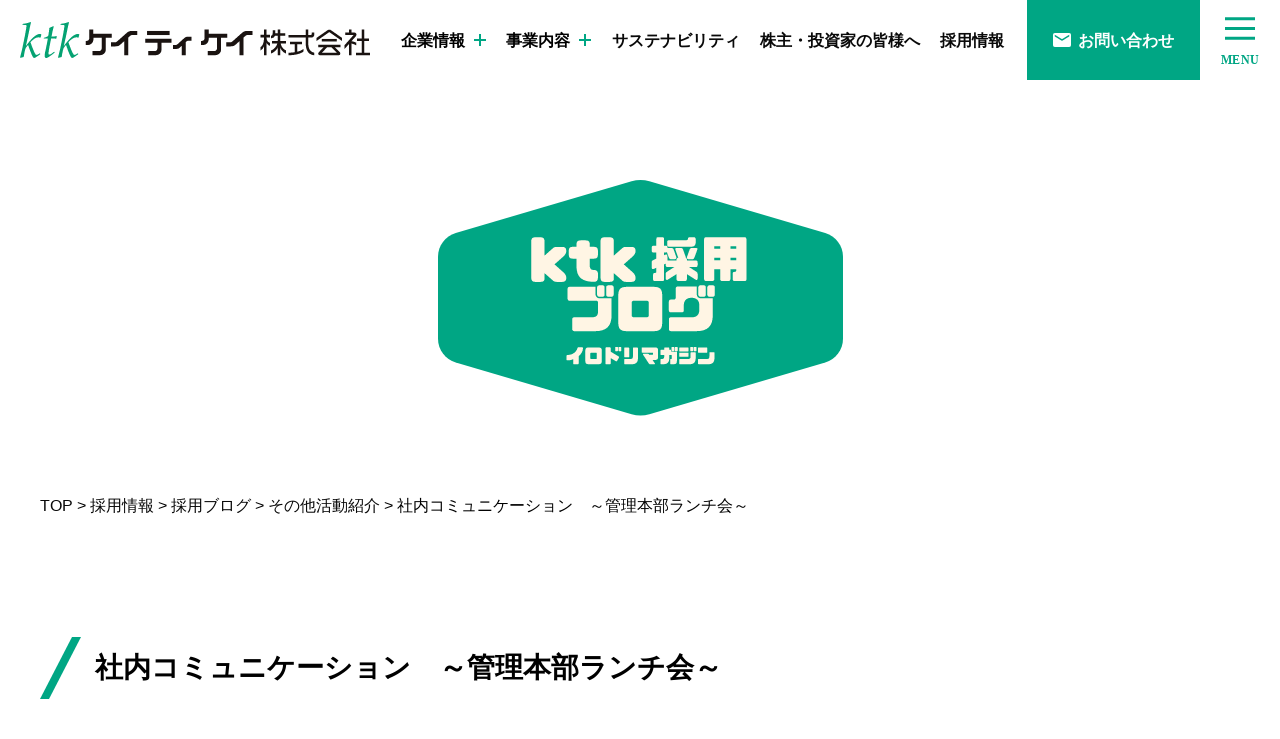

--- FILE ---
content_type: text/html; charset=UTF-8
request_url: https://www.ktk.gr.jp/recruit/blog/2805/
body_size: 39535
content:
<!DOCTYPE html>
<html lang="ja">
<head prefix="og: https://ogp.me/ns#">
<!-- Google Tag Manager -->
<script>(function(w,d,s,l,i){w[l]=w[l]||[];w[l].push({'gtm.start':
new Date().getTime(),event:'gtm.js'});var f=d.getElementsByTagName(s)[0],
j=d.createElement(s),dl=l!='dataLayer'?'&l='+l:'';j.async=true;j.src=
'https://www.googletagmanager.com/gtm.js?id='+i+dl;f.parentNode.insertBefore(j,f);
})(window,document,'script','dataLayer','GTM-5D4THMNH');</script>
<!-- End Google Tag Manager -->
  <meta charset="UTF-8">
    <meta name="viewport" content="width=device-width, initial-scale=1.0">
    <meta name="description" content="ケイティケイは、高品質で安価なリサイクルトナー、リサイクルインクリボン、リサイクルジェルジェットといったサステナブル商品を自社工場で製造販売する上場企業です。SDGs貢献に繋がるリサイクル製品からDX推進のためのITソリューションまで、オフィスの課題に幅広く対応いたします。" />
    <meta name="keywords" content="ケイティケイ,リサイクルトナー,ITソリューション,オフィス用品,はっするネット,ヨリドリ" />
    <meta name="format-detection" content="telephone=no">
    <meta property="og:url" content="https://www.ktk.gr.jp" />
    <meta property="og:type" content="website" />
    <meta property="og:title" content="ケイティケイ株式会社" />
    <meta property="og:description" content="ケイティケイは、高品質で安価なリサイクルトナー、リサイクルインクリボン、リサイクルジェルジェットといったサステナブル商品を自社工場で製造販売する上場企業です。SDGs貢献に繋がるリサイクル製品からDX推進のためのITソリューションまで、オフィスの課題に幅広く対応いたします。" />
    <meta property="og:site_name" content="ケイティケイ株式会社-Change the office mirai-" />
    <meta property="og:image" content="https://www.ktk.gr.jp/wp-content/themes/template_plan/assets/images/common/ogp.jpg" />
    <link rel="icon" href="https://www.ktk.gr.jp/wp-content/themes/template_plan/assets/images/common/favicon.ico" sizes="any">
<script>
  var _SITEURL = 'https://www.ktk.gr.jp';
  var _TEMPURL = 'https://www.ktk.gr.jp/wp-content/themes/template_plan';
</script>
<!--js-->
<title>社内コミュニケーション　～管理本部ランチ会～ | ケイティケイ株式会社-Change the office mirai-</title>
<meta name='robots' content='max-image-preview:large' />
<style id='wp-img-auto-sizes-contain-inline-css' type='text/css'>
img:is([sizes=auto i],[sizes^="auto," i]){contain-intrinsic-size:3000px 1500px}
/*# sourceURL=wp-img-auto-sizes-contain-inline-css */
</style>
<link rel='stylesheet' id='custom.style-css' href='https://www.ktk.gr.jp/wp-content/themes/template_plan/assets/css/style.css?2128' type='text/css' media='all' />
<link rel='stylesheet' id='custom.theme_style-css' href='https://www.ktk.gr.jp/wp-content/themes/template_plan/style.css' type='text/css' media='all' />
<style id='classic-theme-styles-inline-css' type='text/css'>
/*! This file is auto-generated */
.wp-block-button__link{color:#fff;background-color:#32373c;border-radius:9999px;box-shadow:none;text-decoration:none;padding:calc(.667em + 2px) calc(1.333em + 2px);font-size:1.125em}.wp-block-file__button{background:#32373c;color:#fff;text-decoration:none}
/*# sourceURL=/wp-includes/css/classic-themes.min.css */
</style>
<script type="text/javascript" src="//code.jquery.com/jquery-3.4.1.min.js?ver=6.9" id="jquery-js"></script>

<!-- Google アナリティクス スニペット (Site Kit が追加) -->
<script type="text/javascript" src="https://www.googletagmanager.com/gtag/js?id=GT-KTPSCX4" id="google_gtagjs-js" async></script>
<script type="text/javascript" id="google_gtagjs-js-after">
/* <![CDATA[ */
window.dataLayer = window.dataLayer || [];function gtag(){dataLayer.push(arguments);}
gtag('set', 'linker', {"domains":["www.ktk.gr.jp"]} );
gtag("js", new Date());
gtag("set", "developer_id.dZTNiMT", true);
gtag("config", "GT-KTPSCX4");
//# sourceURL=google_gtagjs-js-after
/* ]]> */
</script>

<!-- (ここまで) Google アナリティクス スニペット (Site Kit が追加) -->
<link rel="https://api.w.org/" href="https://www.ktk.gr.jp/wp-json/" /><link rel="alternate" title="JSON" type="application/json" href="https://www.ktk.gr.jp/wp-json/wp/v2/blog/2805" /><meta name="generator" content="Site Kit by Google 1.113.0" />		<script type="text/javascript">
				(function(c,l,a,r,i,t,y){
					c[a]=c[a]||function(){(c[a].q=c[a].q||[]).push(arguments)};t=l.createElement(r);t.async=1;
					t.src="https://www.clarity.ms/tag/"+i+"?ref=wordpress";y=l.getElementsByTagName(r)[0];y.parentNode.insertBefore(t,y);
				})(window, document, "clarity", "script", "mxbg7f0wxb");
		</script>
		<link rel="icon" href="https://www.ktk.gr.jp/wp-content/uploads/2023/10/favicon-150x150.png" sizes="32x32" />
<link rel="icon" href="https://www.ktk.gr.jp/wp-content/uploads/2023/10/favicon.png" sizes="192x192" />
<link rel="apple-touch-icon" href="https://www.ktk.gr.jp/wp-content/uploads/2023/10/favicon.png" />
<meta name="msapplication-TileImage" content="https://www.ktk.gr.jp/wp-content/uploads/2023/10/favicon.png" />

<style id='global-styles-inline-css' type='text/css'>
:root{--wp--preset--aspect-ratio--square: 1;--wp--preset--aspect-ratio--4-3: 4/3;--wp--preset--aspect-ratio--3-4: 3/4;--wp--preset--aspect-ratio--3-2: 3/2;--wp--preset--aspect-ratio--2-3: 2/3;--wp--preset--aspect-ratio--16-9: 16/9;--wp--preset--aspect-ratio--9-16: 9/16;--wp--preset--color--black: #000000;--wp--preset--color--cyan-bluish-gray: #abb8c3;--wp--preset--color--white: #ffffff;--wp--preset--color--pale-pink: #f78da7;--wp--preset--color--vivid-red: #cf2e2e;--wp--preset--color--luminous-vivid-orange: #ff6900;--wp--preset--color--luminous-vivid-amber: #fcb900;--wp--preset--color--light-green-cyan: #7bdcb5;--wp--preset--color--vivid-green-cyan: #00d084;--wp--preset--color--pale-cyan-blue: #8ed1fc;--wp--preset--color--vivid-cyan-blue: #0693e3;--wp--preset--color--vivid-purple: #9b51e0;--wp--preset--gradient--vivid-cyan-blue-to-vivid-purple: linear-gradient(135deg,rgb(6,147,227) 0%,rgb(155,81,224) 100%);--wp--preset--gradient--light-green-cyan-to-vivid-green-cyan: linear-gradient(135deg,rgb(122,220,180) 0%,rgb(0,208,130) 100%);--wp--preset--gradient--luminous-vivid-amber-to-luminous-vivid-orange: linear-gradient(135deg,rgb(252,185,0) 0%,rgb(255,105,0) 100%);--wp--preset--gradient--luminous-vivid-orange-to-vivid-red: linear-gradient(135deg,rgb(255,105,0) 0%,rgb(207,46,46) 100%);--wp--preset--gradient--very-light-gray-to-cyan-bluish-gray: linear-gradient(135deg,rgb(238,238,238) 0%,rgb(169,184,195) 100%);--wp--preset--gradient--cool-to-warm-spectrum: linear-gradient(135deg,rgb(74,234,220) 0%,rgb(151,120,209) 20%,rgb(207,42,186) 40%,rgb(238,44,130) 60%,rgb(251,105,98) 80%,rgb(254,248,76) 100%);--wp--preset--gradient--blush-light-purple: linear-gradient(135deg,rgb(255,206,236) 0%,rgb(152,150,240) 100%);--wp--preset--gradient--blush-bordeaux: linear-gradient(135deg,rgb(254,205,165) 0%,rgb(254,45,45) 50%,rgb(107,0,62) 100%);--wp--preset--gradient--luminous-dusk: linear-gradient(135deg,rgb(255,203,112) 0%,rgb(199,81,192) 50%,rgb(65,88,208) 100%);--wp--preset--gradient--pale-ocean: linear-gradient(135deg,rgb(255,245,203) 0%,rgb(182,227,212) 50%,rgb(51,167,181) 100%);--wp--preset--gradient--electric-grass: linear-gradient(135deg,rgb(202,248,128) 0%,rgb(113,206,126) 100%);--wp--preset--gradient--midnight: linear-gradient(135deg,rgb(2,3,129) 0%,rgb(40,116,252) 100%);--wp--preset--font-size--small: 13px;--wp--preset--font-size--medium: 20px;--wp--preset--font-size--large: 36px;--wp--preset--font-size--x-large: 42px;--wp--preset--spacing--20: 0.44rem;--wp--preset--spacing--30: 0.67rem;--wp--preset--spacing--40: 1rem;--wp--preset--spacing--50: 1.5rem;--wp--preset--spacing--60: 2.25rem;--wp--preset--spacing--70: 3.38rem;--wp--preset--spacing--80: 5.06rem;--wp--preset--shadow--natural: 6px 6px 9px rgba(0, 0, 0, 0.2);--wp--preset--shadow--deep: 12px 12px 50px rgba(0, 0, 0, 0.4);--wp--preset--shadow--sharp: 6px 6px 0px rgba(0, 0, 0, 0.2);--wp--preset--shadow--outlined: 6px 6px 0px -3px rgb(255, 255, 255), 6px 6px rgb(0, 0, 0);--wp--preset--shadow--crisp: 6px 6px 0px rgb(0, 0, 0);}:where(.is-layout-flex){gap: 0.5em;}:where(.is-layout-grid){gap: 0.5em;}body .is-layout-flex{display: flex;}.is-layout-flex{flex-wrap: wrap;align-items: center;}.is-layout-flex > :is(*, div){margin: 0;}body .is-layout-grid{display: grid;}.is-layout-grid > :is(*, div){margin: 0;}:where(.wp-block-columns.is-layout-flex){gap: 2em;}:where(.wp-block-columns.is-layout-grid){gap: 2em;}:where(.wp-block-post-template.is-layout-flex){gap: 1.25em;}:where(.wp-block-post-template.is-layout-grid){gap: 1.25em;}.has-black-color{color: var(--wp--preset--color--black) !important;}.has-cyan-bluish-gray-color{color: var(--wp--preset--color--cyan-bluish-gray) !important;}.has-white-color{color: var(--wp--preset--color--white) !important;}.has-pale-pink-color{color: var(--wp--preset--color--pale-pink) !important;}.has-vivid-red-color{color: var(--wp--preset--color--vivid-red) !important;}.has-luminous-vivid-orange-color{color: var(--wp--preset--color--luminous-vivid-orange) !important;}.has-luminous-vivid-amber-color{color: var(--wp--preset--color--luminous-vivid-amber) !important;}.has-light-green-cyan-color{color: var(--wp--preset--color--light-green-cyan) !important;}.has-vivid-green-cyan-color{color: var(--wp--preset--color--vivid-green-cyan) !important;}.has-pale-cyan-blue-color{color: var(--wp--preset--color--pale-cyan-blue) !important;}.has-vivid-cyan-blue-color{color: var(--wp--preset--color--vivid-cyan-blue) !important;}.has-vivid-purple-color{color: var(--wp--preset--color--vivid-purple) !important;}.has-black-background-color{background-color: var(--wp--preset--color--black) !important;}.has-cyan-bluish-gray-background-color{background-color: var(--wp--preset--color--cyan-bluish-gray) !important;}.has-white-background-color{background-color: var(--wp--preset--color--white) !important;}.has-pale-pink-background-color{background-color: var(--wp--preset--color--pale-pink) !important;}.has-vivid-red-background-color{background-color: var(--wp--preset--color--vivid-red) !important;}.has-luminous-vivid-orange-background-color{background-color: var(--wp--preset--color--luminous-vivid-orange) !important;}.has-luminous-vivid-amber-background-color{background-color: var(--wp--preset--color--luminous-vivid-amber) !important;}.has-light-green-cyan-background-color{background-color: var(--wp--preset--color--light-green-cyan) !important;}.has-vivid-green-cyan-background-color{background-color: var(--wp--preset--color--vivid-green-cyan) !important;}.has-pale-cyan-blue-background-color{background-color: var(--wp--preset--color--pale-cyan-blue) !important;}.has-vivid-cyan-blue-background-color{background-color: var(--wp--preset--color--vivid-cyan-blue) !important;}.has-vivid-purple-background-color{background-color: var(--wp--preset--color--vivid-purple) !important;}.has-black-border-color{border-color: var(--wp--preset--color--black) !important;}.has-cyan-bluish-gray-border-color{border-color: var(--wp--preset--color--cyan-bluish-gray) !important;}.has-white-border-color{border-color: var(--wp--preset--color--white) !important;}.has-pale-pink-border-color{border-color: var(--wp--preset--color--pale-pink) !important;}.has-vivid-red-border-color{border-color: var(--wp--preset--color--vivid-red) !important;}.has-luminous-vivid-orange-border-color{border-color: var(--wp--preset--color--luminous-vivid-orange) !important;}.has-luminous-vivid-amber-border-color{border-color: var(--wp--preset--color--luminous-vivid-amber) !important;}.has-light-green-cyan-border-color{border-color: var(--wp--preset--color--light-green-cyan) !important;}.has-vivid-green-cyan-border-color{border-color: var(--wp--preset--color--vivid-green-cyan) !important;}.has-pale-cyan-blue-border-color{border-color: var(--wp--preset--color--pale-cyan-blue) !important;}.has-vivid-cyan-blue-border-color{border-color: var(--wp--preset--color--vivid-cyan-blue) !important;}.has-vivid-purple-border-color{border-color: var(--wp--preset--color--vivid-purple) !important;}.has-vivid-cyan-blue-to-vivid-purple-gradient-background{background: var(--wp--preset--gradient--vivid-cyan-blue-to-vivid-purple) !important;}.has-light-green-cyan-to-vivid-green-cyan-gradient-background{background: var(--wp--preset--gradient--light-green-cyan-to-vivid-green-cyan) !important;}.has-luminous-vivid-amber-to-luminous-vivid-orange-gradient-background{background: var(--wp--preset--gradient--luminous-vivid-amber-to-luminous-vivid-orange) !important;}.has-luminous-vivid-orange-to-vivid-red-gradient-background{background: var(--wp--preset--gradient--luminous-vivid-orange-to-vivid-red) !important;}.has-very-light-gray-to-cyan-bluish-gray-gradient-background{background: var(--wp--preset--gradient--very-light-gray-to-cyan-bluish-gray) !important;}.has-cool-to-warm-spectrum-gradient-background{background: var(--wp--preset--gradient--cool-to-warm-spectrum) !important;}.has-blush-light-purple-gradient-background{background: var(--wp--preset--gradient--blush-light-purple) !important;}.has-blush-bordeaux-gradient-background{background: var(--wp--preset--gradient--blush-bordeaux) !important;}.has-luminous-dusk-gradient-background{background: var(--wp--preset--gradient--luminous-dusk) !important;}.has-pale-ocean-gradient-background{background: var(--wp--preset--gradient--pale-ocean) !important;}.has-electric-grass-gradient-background{background: var(--wp--preset--gradient--electric-grass) !important;}.has-midnight-gradient-background{background: var(--wp--preset--gradient--midnight) !important;}.has-small-font-size{font-size: var(--wp--preset--font-size--small) !important;}.has-medium-font-size{font-size: var(--wp--preset--font-size--medium) !important;}.has-large-font-size{font-size: var(--wp--preset--font-size--large) !important;}.has-x-large-font-size{font-size: var(--wp--preset--font-size--x-large) !important;}
/*# sourceURL=global-styles-inline-css */
</style>
</head>
<body class="wp-singular blog-template-default single single-blog postid-2805 wp-theme-template_plan" id="top">
<!-- Google Tag Manager (noscript) -->
<noscript><iframe src="https://www.googletagmanager.com/ns.html?id=GTM-5D4THMNH"
height="0" width="0" style="display:none;visibility:hidden"></iframe></noscript>
<!-- End Google Tag Manager (noscript) -->
    <div id="overlay_wrapper"></div>
    <header id="header" class="flex js-header">
        <h1 class="logo"><a href="https://www.ktk.gr.jp"><img src="https://www.ktk.gr.jp/wp-content/themes/template_plan/assets/images/common/logo.svg" alt="ktk ケイ ティ ケイ 株式会社"></a></h1>
        <ul class="header_menu flex">
            <li class="js-menu"><p class="blank_nav">企業情報<span><img src="https://www.ktk.gr.jp/wp-content/themes/template_plan/assets/images/common/icon_plus.svg" alt=""></span></p>
                <ul class="header_subMenu">
                    <li><a href="https://www.ktk.gr.jp/company/about/">ケイティケイについて</a></li>
                    <li><a href="https://www.ktk.gr.jp/company/group-vision/">グループビジョン</a></li>
                    <li><a href="https://www.ktk.gr.jp/company/office/">事業所一覧</a></li>
                </ul>
            </li>
            <li class="js-menu"><p class="blank_nav">事業内容<span><img src="https://www.ktk.gr.jp/wp-content/themes/template_plan/assets/images/common/icon_plus.svg" alt=""></span></p>
                <ul class="header_subMenu">
                    <li><a href="https://www.ktk.gr.jp/business/">循環型社会への貢献</a></li>
                    <li><a href="https://www.ktk.gr.jp/business/dx/">ITソリューション</a></li>
                </ul>
            </li>
            <li><a href="https://www.ktk.gr.jp/sustainability/">サステナビリティ</a></li>
            <li><a href="https://www.ktk.gr.jp/ir/">株主・投資家の皆様へ</a></li>
            <li><a href="https://www.ktk.gr.jp/recruit/">採用情報</a></li>
        </ul>
        <p class="btn_contact pc"><a href="https://www.ktk.gr.jp/contact/" class="flex"><span></span>お問い合わせ</a></p>
        <p class="btn_contact sp"><a href="https://www.ktk.gr.jp/contact/"><img src="https://www.ktk.gr.jp/wp-content/themes/template_plan/assets/images/common/btn_contact.png" alt="お問い合わせ"></a></p>
        <p class="btn_menu" id="menu"><img src="https://www.ktk.gr.jp/wp-content/themes/template_plan/assets/images/common/btn_menu.svg" alt="MENU"></p>
        <div class="drawer">
            <div class="drawer_header flex">
                <p class="logo"><a href="https://www.ktk.gr.jp"><img src="https://www.ktk.gr.jp/wp-content/themes/template_plan/assets/images/common/logo.svg" alt="ktk ケイ ティ ケイ 株式会社"></a></p>
                <p class="btn_contact pc"><a href="https://www.ktk.gr.jp/contact/" class="flex"><span></span>お問い合わせ</a></p>
                <p class="btn_contact sp"><a href="https://www.ktk.gr.jp/contact/"><img src="https://www.ktk.gr.jp/wp-content/themes/template_plan/assets/images/common/btn_contact.png" alt="お問い合わせ"></a></p>
                <p class="btn_close" id="drawer_close"><img src="https://www.ktk.gr.jp/wp-content/themes/template_plan/assets/images/common/btn_close.svg" alt="CLOSE"></p>
            </div>
            <div class="drawer_menu flex">
                <div class="drawer_menu_left flex">
                    <div class="mBox">
                        <h2 class="f_trj acd">COMPANY<span class="f_gothic">企業情報</span></h2>
                        <ul class="">
                            <li><a href="https://www.ktk.gr.jp/company/about/">ケイティケイについて</a></li>
                            <li><a href="https://www.ktk.gr.jp/company/group-vision/">グループビジョン</a></li>
                            <li><a href="https://www.ktk.gr.jp/company/office/">事業所一覧</a></li>
                        </ul>
                        <h2 class="f_trj acd">NEWS<span class="f_gothic">最新情報</span></h2>
                        <ul class="">
                            <li><a href="https://www.ktk.gr.jp/news/">ニュースリリース</a></li>
                            <li><a href="https://www.ktk.gr.jp/irnews/">IRニュース</a></li>
                        </ul>
                        <h2 class="f_trj acd">BUSINESS<span class="f_gothic">事業内容</span></h2>
                        <ul class="">
                            <li><a href="https://www.ktk.gr.jp/business/">循環型社会への貢献</a></li>
                            <li><a href="https://www.ktk.gr.jp/business/dx/">ITソリューション</a></li>
                        </ul>
                    </div>
                    <div class="mBox">
                        <h2 class="f_trj acd">INVESTOR RELATIONS<span class="f_gothic">株主・投資家の皆様へ</span></h2>
                        <ul class="">
                            <li><a href="https://www.ktk.gr.jp/ir/">株主・投資家の皆様へ</a></li>
                            <li class="under_hierarchical"><a href="https://www.ktk.gr.jp/ir/shareholders/">株主の皆様へ</a></li>
                            <li class="under_hierarchical"><a href="https://www.ktk.gr.jp/ir/investors/">個人投資家の皆様へ</a></li>
                            <li class="under_hierarchical"><a href="https://www.ktk.gr.jp/ir/library/">IR資料室</a></li>
                            <li class="under_hierarchical"><a href="https://www.ktk.gr.jp/ir/performance/">業績・財務情報</a></li>
                            <li class="under_hierarchical"><a href="https://www.ktk.gr.jp/ir/return/">株主還元</a></li>
                        </ul>
                        <h2 class="f_trj acd">SUSTAINABILITY<span class="f_gothic">サステナビリティ</span></h2>
                        <ul class="">
                            <li><a href="https://www.ktk.gr.jp/sustainability/">サステナビリティ</a></li>
                        </ul>
                        <h2 class="f_trj acd">RECRUIT<span class="f_gothic">採用情報</span></h2>
                        <ul class="">
                            <li><a href="https://www.ktk.gr.jp/recruit/">採用情報</a></li>
                        </ul>
                    </div>
                </div>
                <div class="drawer_menu_right">
                    <ul class="">
                        <li><a href="https://www.yoridori.jp/" target="_blank">YORIDORI</a></li>
                        <li><a href="https://www.ktk.gr.jp/ktkmedia/" target="_blank">みんなのオフィス</a></li>
                        <li><a href="https://www.yoridori.jp/earth-note/" target="_blank">SDGs情報メディア<br>EARTH NOTE</a></li>
                        <li><a href="https://www.ktk.gr.jp/sitemap/">サイトマップ</a></li>
                        <li><a href="https://www.ktk.gr.jp/privacy/">個人情報保護方針</a></li>
                        <li><a href="https://www.ktk.gr.jp/sitepolicy/">サイトポリシー</a></li>
                        <li><a href="https://www.ktk.gr.jp/socialmedia/">ソーシャルメディアポリシー</a></li>
                        <li><a href="https://www.ktk.gr.jp/communityguide/">SNSガイドライン</a></li>
                    </ul>
                    <p class=""><img src="https://www.ktk.gr.jp/wp-content/themes/template_plan/assets/images/common/img_certification.svg" alt=""></p>
                </div>
            </div>
            <div class="drawer_footer flex">
                <p class="drawer_footer_logo"><a href="https://www.ktk.gr.jp"><img src="https://www.ktk.gr.jp/wp-content/themes/template_plan/assets/images/common/logo.svg" alt="ktk ケイ ティ ケイ 株式会社"></a></p>
                <p class="icon_x pc"><a href="https://twitter.com/ktk__ir" target="_blank"><img src="https://www.ktk.gr.jp/wp-content/themes/template_plan/assets/images/common/icon_x.svg" alt=""></a></p>
                <p class="icon_yt pc"><a href="https://youtube.com/@ktk_gr?si=K-Rzs6OUlGEnqLf1" target="_blank"><img src="https://www.ktk.gr.jp/wp-content/themes/template_plan/assets/images/common/icon_yt.svg" alt=""></a></p>
                <div class="sp">
                    <ul class="sp_sns_icon flex">
                        <li class="icon_x"><a href="https://twitter.com/ktk__ir" target="_blank"><img src="https://www.ktk.gr.jp/wp-content/themes/template_plan/assets/images/common/icon_x.svg" alt=""></a></li>
                        <li class="icon_yt"><a href="https://youtube.com/@ktk_gr?si=K-Rzs6OUlGEnqLf1" target="_blank"><img src="https://www.ktk.gr.jp/wp-content/themes/template_plan/assets/images/common/icon_yt.svg" alt=""></a></li>
                    </ul>
                </div> 
                <p class="drawer_footer_add">〒461-0001 名古屋市東区泉二丁目3番3号　<br class="sp"><a href="https://maps.app.goo.gl/TH7xSjWHc4P6Dowi7" target="_blank">Google マップ</a><br>TEL.052-931-1881(代)　FAX.052-932-5459</p>
                <p class="drawer_footer_contact"><a href="https://www.ktk.gr.jp/contact/" class="flex"><span></span>お問い合わせ</a></p>
            </div>
        </div>
    </header>
    <main>
            <div class="container">
        <section id="recruit" class="blog">
    <!-- mainTitle -->
                <div class="recruitBlogTitle">
                  <p class="title">
                    <picture>
                      <source media="(max-width: 828px)" srcset="https://www.ktk.gr.jp/wp-content/themes/template_plan/assets/images/recruit/blog/sp/title.png">
                      <img src="https://www.ktk.gr.jp/wp-content/themes/template_plan/assets/images/recruit/blog/title.png" alt="KTK採用ブログ イロドリマガジン">
                    </picture>
                  </p>
                </div>
    <!-- パンくず -->
<div class="breadcrumbs" typeof="BreadcrumbList" vocab="https://schema.org/"><!-- Breadcrumb NavXT 7.2.0 -->
<span property="itemListElement" typeof="ListItem"><a property="item" typeof="WebPage" title="ケイティケイ株式会社-Change the office mirai-へ移動する" href="https://www.ktk.gr.jp" class="home" ><span property="name">TOP</span></a><meta property="position" content="1"></span> &gt; <span property="itemListElement" typeof="ListItem"><a property="item" typeof="WebPage" title="採用情報へ移動する" href="https://www.ktk.gr.jp/recruit/" class="blog-root post post-blog" ><span property="name">採用情報</span></a><meta property="position" content="2"></span> &gt; <span property="itemListElement" typeof="ListItem"><a property="item" typeof="WebPage" title="採用ブログへ移動する" href="https://www.ktk.gr.jp/recruit/blog/" class="archive post-blog-archive" ><span property="name">採用ブログ</span></a><meta property="position" content="3"></span> &gt; <span property="itemListElement" typeof="ListItem"><a property="item" typeof="WebPage" title="Go to the その他活動紹介 採用ブログカテゴリー archives." href="https://www.ktk.gr.jp/re_blog_cate/blog04/" class="taxonomy re_blog_cate" ><span property="name">その他活動紹介</span></a><meta property="position" content="4"></span> &gt; <span property="itemListElement" typeof="ListItem"><span property="name" class="post post-blog current-item">社内コミュニケーション　～管理本部ランチ会～</span><meta property="url" content="https://www.ktk.gr.jp/recruit/blog/2805/"><meta property="position" content="5"></span></div>

    <div class="contents">
        <div class="recContents">
            <div class="contentsM">
                        
                <h3 class="h3Headline js-scroll">社内コミュニケーション　～管理本部ランチ会～</h3>
            <div class="commonInfo">
                <p class="commonDate">2024.01.26</p>
                <p class="commonCate">その他活動紹介</p>
            </div>
            <p class="mainImg"><img width="730" height="487" src="https://www.ktk.gr.jp/wp-content/uploads/2024/01/lunch_meeting-730x487-1.jpg" class="attachment-full size-full" alt="" decoding="async" fetchpriority="high" srcset="https://www.ktk.gr.jp/wp-content/uploads/2024/01/lunch_meeting-730x487-1.jpg 730w, https://www.ktk.gr.jp/wp-content/uploads/2024/01/lunch_meeting-730x487-1-300x200.jpg 300w" sizes="(max-width: 730px) 100vw, 730px" /></p>            
            <div class="wysiwyg">
              <p>こんにちは！</p><p>ケイティケイ株式会社　採用担当Fです。</p><p>&nbsp;</p><p>社員同士のコミュニケーションは、仕事を円滑に行う上で最も大切です。</p><p>同じ部署の方であれば毎日会話をしたり、女性社員は食堂でのお昼タイムに</p><p>雑談をしてコミュニケーションをとることができますが、</p><p>管理職の方や毎日外食でお昼をとる社員の方とはなかなかコミュニケーションをとる機会がなかったため、</p><p>先日管理本部にてランチ会を開催しました♪</p><p><strong> </strong></p><h4 class="h4Headline">【ランチ会】</h4><p>&nbsp;</p><p>いつもはお弁当を作って持ってきている社員も、この日は参加メンバーと同じお弁当を注文しました。</p><p>少し豪華なお弁当に、開催前からテンションが上がります♪</p><p>&nbsp;</p><p>当社の休憩時間は４５分で、大人数での外食は少し難しかったため、当社会議室での会食となりました。</p><p>部署内でいくつかのグループを作り、数日に分けて開催しました！</p><p>&nbsp;</p><p><img decoding="async" class="alignnone  wp-image-2806" src="https://www.ktk.gr.jp/wp-content/uploads/2024/01/DSC_0313-300x169.jpg" alt="" width="396" height="223" srcset="https://www.ktk.gr.jp/wp-content/uploads/2024/01/DSC_0313-300x169.jpg 300w, https://www.ktk.gr.jp/wp-content/uploads/2024/01/DSC_0313-1024x577.jpg 1024w, https://www.ktk.gr.jp/wp-content/uploads/2024/01/DSC_0313-768x433.jpg 768w, https://www.ktk.gr.jp/wp-content/uploads/2024/01/DSC_0313-1536x866.jpg 1536w, https://www.ktk.gr.jp/wp-content/uploads/2024/01/DSC_0313-2048x1154.jpg 2048w" sizes="(max-width: 396px) 100vw, 396px" /></p><p>&nbsp;</p><h5 class="h5Headline">普段は聞けないことも話せる時間に</h5><p>業務中のコミュニケーションは、話題はどうしても仕事のこと。</p><p>本当は聞きたいプライベートなことを、和気あいあいとした雰囲気で盛り上がりました。</p><p>休日の過ごし方やお子さんのお話、ハマっているテレビの話…</p><p>何でもない会話から生まれるコミュニケーションは、人と人との距離を少しだけ縮めてくれますね♪</p><p>&nbsp;</p><p>ぜひ次回の開催では、部署をまたいだランチ会を検討したいと思います。</p><p>ktk採用担当</p>            </div>
            
                        <ul class="pager flex">
                <li class="btn_detail btn_detail_l"><a class="prev flex" href="https://www.ktk.gr.jp/recruit/blog/2794/" rel="prev"><span class="p-text">前へ</span></a></li>
                <li><a href="https://www.ktk.gr.jp/recruit/blog/" class="back_list flex">一覧へ</a></li>
                <li class="btn_detail btn_detail_r"><a class="next flex" href="https://www.ktk.gr.jp/recruit/blog/2814/" rel="next"><span class="p-text">次へ</span></a></li>
            </ul>
            </div>
        </div>
        <div class="otherBox flex">
    <div class="otherLeft">
        <p class="otherTitle-en f_trj">NEW GRADUATES</p>
        <h4 class="otherTitle">新卒・第二新卒採用の方はこちらから</h4>
        <p class="btn_detail"><a href="https://www.ktk.gr.jp/recruit/recruiting/" class="flex"><span>募集要項</span></a></p>
    </div>
    <div class="otherRight">
        <p class="otherTitle-en f_trj">CAREER</p>
        <h4 class="otherTitle">中途採用の方はこちらから</h4>
        <p class="btn_detail"><a href="https://www.ktk.gr.jp/recruit/recruiting02" class="flex"><span>募集要項</span></a></p>
    </div>
</div>

<div class="snsBox">
    <ul class="columnthree flex">
        <!-- <li><a href="https://twitter.com/ktk_recruit/" target="_blank">
            <picture>
                <source media="(max-width: 828px)" srcset="https://www.ktk.gr.jp/wp-content/themes/template_plan/assets/images/recruit/sp/bnr01.png"/>
                <img src="https://www.ktk.gr.jp/wp-content/themes/template_plan/assets/images/recruit/banner_twitter.png" alt="">
            </picture></a>
        </li>-->
        <li><a href="https://www.instagram.com/ktk_recruit/" target="_blank">
            <picture>
                <source media="(max-width: 828px)" srcset="https://www.ktk.gr.jp/wp-content/themes/template_plan/assets/images/recruit/sp/bnr02.png"/>
                <img src="https://www.ktk.gr.jp/wp-content/themes/template_plan/assets/images/recruit/banner_instagram.png" alt="">
            </picture></a>
        </li>
        <!-- <li><a href="https://page.line.me/?accountId=389wnsjt" target="_blank">
            <picture>
                <source media="(max-width: 828px)" srcset="https://www.ktk.gr.jp/wp-content/themes/template_plan/assets/images/recruit/sp/bnr03.png"/>
                <img src="https://www.ktk.gr.jp/wp-content/themes/template_plan/assets/images/recruit/banner_line.png" alt="">
            </picture></a>
        </li>-->
    </ul>
</div>       </div>
</section>
      </div>
    </main>

    <div id="footer">
              <div class="footer_upper">
            <div class="inner flex">
                <div class="footer_menu_left flex">
                    <div class="mBox">
                        <h2 class="f_trj acd fst">COMPANY<span class="f_gothic">企業情報</span></h2>
                        <ul class="">
                            <li><a href="https://www.ktk.gr.jp/company/about/">ケイティケイについて</a></li>
                            <li><a href="https://www.ktk.gr.jp/company/group-vision/">グループビジョン</a></li>
                            <li><a href="https://www.ktk.gr.jp/company/office/">事業所一覧</a></li>
                        </ul>
                        <h2 class="f_trj acd">NEWS<span class="f_gothic">最新情報</span></h2>
                        <ul class="">
                            <li><a href="https://www.ktk.gr.jp/news/">ニュースリリース</a></li>
                            <li><a href="https://www.ktk.gr.jp/irnews/">IRニュース</a></li>
                        </ul>
                        <h2 class="f_trj acd">BUSINESS<span class="f_gothic">事業内容</span></h2>
                        <ul class="">
                            <li><a href="https://www.ktk.gr.jp/business/">循環型社会への貢献</a></li>
                            <li><a href="https://www.ktk.gr.jp/business/dx/">ITソリューション</a></li>
                        </ul>
                    </div>
                    <div class="mBox">
                        <h2 class="f_trj acd">INVESTOR RELATIONS<span class="f_gothic">株主・投資家の皆様へ</span></h2>
                        <ul class="">
                            <li><a href="https://www.ktk.gr.jp/ir/">株主・投資家の皆様へ</a></li>
                            <li class="under_hierarchical"><a href="https://www.ktk.gr.jp/ir/shareholders/">株主の皆様へ</a></li>
                            <li class="under_hierarchical"><a href="https://www.ktk.gr.jp/ir/investors/">個人投資家の皆様へ</a></li>
                            <li class="under_hierarchical"><a href="https://www.ktk.gr.jp/ir/library/">IR資料室</a></li>
                            <li class="under_hierarchical"><a href="https://www.ktk.gr.jp/ir/performance/">業績・財務情報</a></li>
                            <li class="under_hierarchical"><a href="https://www.ktk.gr.jp/ir/return/">株主還元</a></li>
                        </ul>
                        <h2 class="f_trj acd">SUSTAINABILITY<span class="f_gothic">サステナビリティ</span></h2>
                        <ul class="">
                            <li><a href="https://www.ktk.gr.jp/sustainability/">サステナビリティ</a></li>
                        </ul>
                        <h2 class="f_trj acd">RECRUIT<span class="f_gothic">採用情報</span></h2>
                        <ul class="">
                            <li><a href="https://www.ktk.gr.jp/recruit/">採用情報</a></li>
                        </ul>
                    </div>
                </div>
                <div class="footer_menu_right">
                    <ul class="">
                        <li><a href="https://www.yoridori.jp/" target="_blank">YORIDORI</a></li>
                        <li><a href="https://ktk.gr.jp/forbiz/it-solution/" target="_blank">ITソリューション</a></li>
                        <li><a href="https://www.ktk.gr.jp/ktkmedia/" target="_blank">みんなのオフィス</a></li>
                        <li><a href="https://www.yoridori.jp/earth-note/" target="_blank">SDGs情報メディア <br class="pc">EARTH NOTE</a></li>
                        <li><a href="https://www.ktk.gr.jp/sitemap/">サイトマップ</a></li>
                        <li><a href="https://www.ktk.gr.jp/privacy/">個人情報保護方針</a></li>
                        <li><a href="https://www.ktk.gr.jp/sitepolicy/">サイトポリシー</a></li>
                        <li><a href="https://www.ktk.gr.jp/socialmedia/">ソーシャルメディアポリシー</a></li>
                        <li><a href="https://www.ktk.gr.jp/communityguide/">SNSガイドライン</a></li>
                    </ul>
                    <p class=""><img src="https://www.ktk.gr.jp/wp-content/themes/template_plan/assets/images/common/img_certification.svg" alt=""></p>
                </div>
            </div>
        </div>
                <div class="footer_lower flex">
            <div class="inner flex">
                <p class="footer_logo"><a href="https://www.ktk.gr.jp"><img src="https://www.ktk.gr.jp/wp-content/themes/template_plan/assets/images/common/logo.svg" alt="ktk ケイ ティ ケイ 株式会社"></a></p>
                <p class="icon_x pc"><a href="https://twitter.com/ktk__ir" target="_blank"><img src="https://www.ktk.gr.jp/wp-content/themes/template_plan/assets/images/common/icon_x.svg" alt=""></a></p>
                <p class="icon_yt pc"><a href="https://youtube.com/@ktk_gr?si=K-Rzs6OUlGEnqLf1" target="_blank"><img src="https://www.ktk.gr.jp/wp-content/themes/template_plan/assets/images/common/icon_yt.svg" alt=""></a></p>
                <div class="sp">
                    <ul class="sp_sns_icon flex">
                        <li class="icon_x"><a href="https://twitter.com/ktk__ir" target="_blank"><img src="https://www.ktk.gr.jp/wp-content/themes/template_plan/assets/images/common/icon_x.svg" alt=""></a></li>
                        <li class="icon_yt"><a href="https://youtube.com/@ktk_gr?si=K-Rzs6OUlGEnqLf1" target="_blank"><img src="https://www.ktk.gr.jp/wp-content/themes/template_plan/assets/images/common/icon_yt.svg" alt=""></a></li>
                    </ul>
                </div>            
                <p class="footer_add">〒461-0001 名古屋市東区泉二丁目3番3号　<br class="sp"><a href="https://maps.app.goo.gl/TH7xSjWHc4P6Dowi7" target="_blank">Google マップ</a><br>TEL.052-931-1881(代)　FAX.052-932-5459</p>
                <p class="footer_contact"><a href="https://www.ktk.gr.jp/contact/" class="flex"><span></span>お問い合わせ</a></p>
            </div>        
            <p class="page_top"><a href="#top"><img src="https://www.ktk.gr.jp/wp-content/themes/template_plan/assets/images/common/pagetop.png" alt="PAGETOP"></a></p>
        </div>
        <p class="copyright flex">Copyright &copy; ktk INC. All Rights Reserved.</p>
    </div>
           <script type="speculationrules">
{"prefetch":[{"source":"document","where":{"and":[{"href_matches":"/*"},{"not":{"href_matches":["/wp-*.php","/wp-admin/*","/wp-content/uploads/*","/wp-content/*","/wp-content/plugins/*","/wp-content/themes/template_plan/*","/*\\?(.+)"]}},{"not":{"selector_matches":"a[rel~=\"nofollow\"]"}},{"not":{"selector_matches":".no-prefetch, .no-prefetch a"}}]},"eagerness":"conservative"}]}
</script>
<script type="text/javascript" src="https://www.ktk.gr.jp/wp-content/themes/template_plan/assets/js/common.js" id="custom.common-js"></script>
<script type="text/javascript" src="https://www.ktk.gr.jp/wp-content/themes/template_plan/assets/js/_drawer.js" id="custom._drawer-js"></script>
<script type="text/javascript" src="https://www.ktk.gr.jp/wp-content/themes/template_plan/assets/js/slick.min.js" id="custom.slick.min-js"></script>
<script type="text/javascript" src="https://www.ktk.gr.jp/wp-content/themes/template_plan/assets/js/slick.js" id="custom.slick-js"></script>

</body>
</html>


--- FILE ---
content_type: text/css
request_url: https://www.ktk.gr.jp/wp-content/themes/template_plan/style.css
body_size: 2045
content:
@charset "utf-8";
/*
Theme Name: KTK様テーマ
Theme URI: https://www.hanano-ya.jp
Description: テンプレート
Version: 1.0
Author: 花のや
Author URI: https://www.hanano-ya.jp
*/


/*	Using 'class="alignright"' on an image will (who would've
	thought?!) align the image to the right. And using 'class="centered',
	will of course center the image. This is much better than using
	align="center", being much more futureproof (and valid) */

body.mceContentBody {
  background:#fff;
  color:#484848;
  font:12px/1.5 'Lucida Grande', Helvetica;
  font-family: "メイリオ", Meiryo, "ＭＳ Ｐゴシック", "MS PGothic", "ヒラギノ角ゴ Pro W3", "Hiragino Kaku Gothic Pro", Osaka, sans-serif;
  -webkit-text-size-adjust: 100%;
  overflow:visible;
  padding:0;
  margin:1em;
}

.wysiwyg * {
  font-size: inherit;
}

img.centered {
	display: block;
	margin-left: auto;
	margin-right: auto;
	}

img.alignright {
	padding: 4px;
	margin: 0 0 2px 7px;
	display: inline;
	}

img.alignleft {
	padding: 4px;
	margin: 0 7px 2px 0;
	display: inline;
	}

.alignright {
	float: right;
	}

.alignleft {
	float: left
	}
/* End Images */


/* Captions */
.aligncenter,
div.aligncenter {
	display: block;
	margin-left: auto;
	margin-right: auto;
}
/* End captions */

.wysiwyg p {
  margin-bottom: 1em;
}
.wysiwyg a { text-decoration: underline; color: #00A684; }
.wysiwyg a:hover { text-decoration: none; }
.wysiwyg strong{
  font-weight: bold;
}
.wysiwyg em{
  font-style: italic;
}
.wysiwyg ul,
.wysiwyg ol{
  margin-bottom: 1em;
  margin-left: 1em;
}
.wysiwyg ul{
  list-style-type: disc;
}
.wysiwyg ol{
  list-style-type: decimal;
}
.fitimg {
  display: flex;
  justify-content: center;
  align-items: center;
}
.fitimg img{
  max-width: 100%;
  max-height: 100%;
  width: auto;
  height: auto;
}
.regacy_fitimg {
  display: relative;
  overflow: hidden;
}
.regacy_fitimg img{
  position: absolute;
  left: -50%;
  right: -50%;
  top: -50%;
  bottom: -50%;
  margin: auto;
  max-width: 100%;
  max-height: 100%;
  width: auto;
  height: auto;
}


--- FILE ---
content_type: text/css
request_url: https://www.ktk.gr.jp/wp-content/themes/template_plan/assets/css/basic.css
body_size: 1691
content:
@charset "utf-8";

html, body, div, span, applet, object, iframe, h1, h2, h3, h4, h5, h6, p, blockquote, pre, a, abbr, acronym, address, big, cite, code, del, dfn, em, img, ins, kbd, q, s, samp, small, strike, strong, sub, sup, tt, var, b, u, i, center, dl, dt, dd, ol, ul, li, fieldset, form, label, legend, table, caption, tbody, tfoot, thead, tr, th, td, article, aside, canvas, details, embed, figure, figcaption, footer, header, hgroup, menu, nav, output, ruby, section, summary, time, mark, audio, video {
	margin: 0;
	padding: 0;
	border: 0;
	font-style: normal;
	font-weight: normal;
	font-size: inherit;
	vertical-align: baseline;
}

article, aside, details, figcaption, figure, footer, header, hgroup, menu, nav, section {
}

html {
	overflow-y: scroll;
}

blockquote, q {
	quotes: none;
}

blockquote:before, blockquote:after, q:before, q:after {
	content: '';
	content: none;
}

input, textarea {
	margin: 0;
	padding: 0;
}

ol, ul {
	list-style: none;
}

table {
	border-collapse: collapse;
	border-spacing: 0;
}

caption, th {
	text-align: left;
}

a:focus {
	outline: none;
}

.clearfix:after {
	content: ".";
	display: block;
	clear: both;
	height: 0;
	visibility: hidden;
}

.clearfix {
	min-height: 1px;
}

* html .clearfix {
	height: 1px;/*\*/

	/*/
		    height: auto;
		    overflow: hidden;
		    /**/
}

.clear {
	clear: both;
}

.inline_block {
	display: inline-block;
	*display: inline;
	*zoom: 1;
}

table {
	width: 100%;
}

a {
	text-decoration: none;
	color: #090909;
}

/* a:hover {
	-webkit-transition: 0.7s;
	-moz-transition: 0.7s;
	-o-transition: 0.7s;
	transition: 0.7s;
} */

a img:hover {
	filter: alpha(opacity=75);
	-moz-opacity: 0.75;
	opacity: 0.75;
}


--- FILE ---
content_type: text/css
request_url: https://www.ktk.gr.jp/wp-content/themes/template_plan/assets/css/block/animation.css
body_size: 4119
content:
@charset "utf-8";

/*mv*/
#mv .fadeIn {
    animation-name: fadeInAnime;
    animation-fill-mode: backwards;
    animation-duration: 1s;
    animation-timing-function: ease-out;
    animation-delay: 0s;
    animation-direction: normal
}
#mv .fadeIn02 {
    animation-name: fadeInAnime02;
    animation-fill-mode: backwards;
    animation-duration: 1s;
    animation-timing-function: ease-out;
    animation-delay: .5s;
    animation-direction: normal
}
@keyframes fadeInAnime {
    0% {
        left: -2000px
    }

    to {
        left: 0
    }
}
@keyframes fadeInAnime02 {
    0% {
        right: -2000px
    }

    to {
        right: 0
    }
}

#mv .scrolldown{
    position: absolute;
    left: 55px;
    bottom: 50px;
    z-index: 4;
}
#mv .scrolldown span{
    color: #fff;
    font-size: 16px;
    -ms-writing-mode: tb-rl;
    writing-mode: vertical-rl;
}
.scrolldown::after{
    content: "";
    position: absolute;
    top: 200px;
    left: 10px;
    width: 1px;
    height: 80px;
    background: #fff;
    animation: pathmove 1.4s ease-in-out infinite;
    opacity:0;
}
@media screen and (min-width:829px) and (max-width:1920px) {
    #mv .scrolldown{
        left: 2.864vw;
        bottom: 2.6vw;
    }
    #mv .scrolldown span{
        font-size: 0.833vw;
    }
    .scrolldown::after{
        top: 10.416vw;
        left: 0.52vw;
        height: 4.166vw;
    }
}
@media screen and (max-width:828px) { 
    #mv .scrolldown{
        position: absolute;
        left: 2vw;
        bottom: 6vw;
        z-index: 4;
    }
    #mv .scrolldown span{
        color: #fff;
        font-size: 3.14vw;
        -ms-writing-mode: tb-rl;
        writing-mode: vertical-rl;
    }
    .scrolldown::after{
        top: 0;
        left: 1.6vw;
        width: 1px;
        height: 4vw;
    }
}
/*高さ・位置・透過が変化して線が上から下に動く*/
@keyframes pathmove{
    0%{
        height:0;
        top:40px;
        opacity: 1;
    }
    50%{
        height:70px; 
        background: #00A684;
    }
    100%{
        top:100px;
        background: #00A684;
    }
}
@media screen and (min-width:829px) and (max-width:1920px) {
    @keyframes pathmove{
        0%{
            height:0;
            top:2.5vw;
            opacity: 1;
        }
        50%{
            height:4vw; 
            background: #00A684;
        }
        100%{
            top:5.2vw;
            background: #00A684;
        }
    }
}
@media screen and (max-width:828px) { 
    @keyframes pathmove{
        0%{
            height:10vw;
            top:10vw;
            opacity: 1;
        }
        50%{
            height:10vw; 
            background: #00A684;
        }
        100%{
            top:12vw;
            background: #00A684;
        }
    }
}

/*sec_01*/
#sec_01 .inner .boxLeft .fadeDown {
    animation-name: fadeDownAnime;
    animation-duration: .5s;
    animation-fill-mode: forwards;
    opacity: 0
}
@keyframes fadeDownAnime {
    0% {
        opacity: 0;
        transform: translateY(-100px)
    }

    to {
        opacity: 1;
        transform: translateY(0)
    }
}

/*sec_03*/
#sec_03 .titleBox .fade_block {
    opacity: 0;
    transform: translate(-2000px)
}

#sec_03 .titleBox .fade_block.fade {
    opacity: 1;
    transition: .8s;
    -moz-transition: .8s;
    -webkit-transition: .8s;
    -o-transition: .8s;
    transform: translate(0)
}

#sec_03 .titleBox .fade_block02 {
    opacity: 0;
    transform: translate(2000px)
}

#sec_03 .titleBox .fade_block02.fade {
    opacity: 1;
    transition: .8s;
    -moz-transition: .8s;
    -webkit-transition: .8s;
    -o-transition: .8s;
    transform: translate(0)
}

/*sec_06*/
#sec_06 .fadeDown {
    animation-name: fadeDownAnime;
    animation-duration: .5s;
    animation-fill-mode: forwards;
    opacity: 0
}



#recruit.top .delayScroll .fadeDown {
    animation-name: fadeDownAnime;
    animation-duration: .5s;
    animation-fill-mode: forwards;
    opacity: 0
}
@keyframes fadeDownAnime {
    0% {
        opacity: 0;
        transform: translateY(-100px)
    }

    to {
        opacity: 1;
        transform: translateY(0)
    }
}


--- FILE ---
content_type: text/css
request_url: https://www.ktk.gr.jp/wp-content/themes/template_plan/assets/css/block/about.css
body_size: 16685
content:
@charset "utf-8";

#ktk {
}

/*mainTitle*/
#ktk .mainTitle{
    background: url(../../images/company/about/bg_mv.png) no-repeat center top;
}
@media screen and (min-width:829px) and (max-width:1280px) {
    #ktk .mainTitle{
        background: url(../../images/company/about/bg_mv_1280.png) no-repeat center top;
    }
}
@media screen and (max-width:828px) {
    #ktk .mainTitle{
        background: url(../../images/company/about/sp/bg_mv.png) no-repeat center top;
        background-size: 100% auto;
    }
}

#ktk .contents{
    padding: 100px 0 0;
}
#ktk .contents .boxGreeting{
    padding: 0 0 80px;
}
#ktk .contents .boxGreeting .boxText{
    width: 800px;
}
#ktk .contents .boxGreeting .boxImg{
    width: 341px;
}
#ktk .contents .boxGreeting .boxImg .img-g{
    width: 100%;
}
#ktk .contents .boxGreeting .boxImg .img-g img{
    width: 100%;
}
#ktk .contents .boxGreeting .boxImg .img-cap{
    display: block;
    padding: 20px 0 0;
    font-size: 18px;
    text-align: right;
}
#ktk .contents .boxGreeting .boxImg .img-cap span{
    font-size: 28px;
    
}
#ktk .contents .boxGreeting .anchorMenu{
    justify-content: space-between;
    align-items: center;
    margin: 0 auto;
    padding: 120px 0 0;
    width: 896px;
    max-width: 100%;
}
#ktk .contents .boxGreeting .anchorMenu li{
    width: 272px;
    max-width: 100%;
}
#ktk .contents .boxGreeting .anchorMenu li a{
    display: flex;
    flex-wrap: wrap;
    justify-content: center;
    align-items: center;
    width: 100%;
    height: 72px;
    color: #00A684;
    font-size: 18px;
    font-weight: bold;
    line-height: 1.1;
    background-color: #fff;
    background-image: url(../../images/icons/icon_anchor.svg);
    background-size: 18px auto;
    background-repeat: no-repeat;
    background-position: right 22px center;
    border: 2px solid #00A684;
    box-sizing: border-box;
    position: relative;
    transition: .3s
}
#ktk .contents .boxGreeting .anchorMenu li a:hover{
    background-position: right 22px top 30px;
    transition: .3s
}
@media screen and (min-width:829px) and (max-width:1280px) {
    #ktk .contents{
        padding: 7.812vw 0 0;
    }
    #ktk .contents .boxGreeting{
        padding: 0 0 8.984vw;
    }
    #ktk .contents .boxGreeting .boxText{
        width: 62.5vw;
    }
    #ktk .contents .boxGreeting .boxImg{
        width: 25.781vw;
    }
    #ktk .contents .boxGreeting .boxImg .img-cap{
        padding: 1.562vw 0 0;
        font-size: 1.406vw;
    }
    #ktk .contents .boxGreeting .boxImg .img-cap span{
        font-size: 2.187vw;
        
    }
    #ktk .contents .boxGreeting .anchorMenu{
        padding: 9.375vw 0 0;
        width: 70vw;
    }
    #ktk .contents .boxGreeting .anchorMenu li{
        width: 21.25vw;
    }
    #ktk .contents .boxGreeting .anchorMenu li a{
        height: 5.625vw;
        font-size: 1.4vw;
        background-size: 1.4vw auto;
        background-position: right 1.718vw center;
    }
    #ktk .contents .boxGreeting .anchorMenu li a:hover{
        background-position: right 1.718vw top 2.343vw;
    }
}
@media screen and (max-width:828px) {
    #ktk .contents{
        padding: 10vw 0 0;
    }
    #ktk .contents .boxGreeting{
        padding: 0 0 18vw;
    }
    #ktk .contents .boxGreeting .boxText{
        padding: 0 0 8vw;
        width: 100%;
    }
    #ktk .contents .boxGreeting .boxImg{
        width: 100%;
    }
    #ktk .contents .boxGreeting .boxImg .img-cap{
        padding: 4.83vw 0 0;
        font-size: 3.8vw;
        text-align: center;
    }
    #ktk .contents .boxGreeting .boxImg .img-cap span{
        font-size: 5.917vw;
        
    }
    #ktk .contents .boxGreeting .anchorMenu{
        padding: 18vw 0 0;
        width: 100%;
    }
    #ktk .contents .boxGreeting .anchorMenu li{
        width: 100%;
    }
    #ktk .contents .boxGreeting .anchorMenu li + li{
        margin-top: 4vw;
    }
    #ktk .contents .boxGreeting .anchorMenu li a{
        width: 100%;
        height: 16vw;
        font-size: 3.8vw;
        background-size: 3.8vw auto;
    }
}

#ktk .contents .boxGreen{
    padding: 117px 0 0;    
}
@media screen and (min-width:829px) and (max-width:1280px) {
    #ktk .contents .boxGreen{
        padding: 7.812vw 0 0;    
    }
}
@media screen and (max-width:828px) {
    #ktk .contents .boxGreen{
        padding: 15vw 0 0; 
    }
}

#ktk .contents .boxGreen .boxPhilosophy{
}
#ktk .contents .boxGreen .boxPhilosophy .tit{}
#ktk .contents .boxGreen .boxPhilosophy .titJp{}
#ktk .contents .boxGreen .boxPhilosophy .box{
    margin: 0 auto 85px;
    padding: 60px 0;
    width: 1060px;
    max-width: 100%;
    text-align: center;
    background-color: #fff;
}
#ktk .contents .boxGreen .boxPhilosophy .box .boxTitle{
    margin-bottom: 42px;
    padding: 0 0 23px;
    font-size: 26px;
    font-weight: bold;
    line-height: 1.1;
    background: url(../../images/top/sec_03_title_line.svg) no-repeat center bottom;
}
#ktk .contents .boxGreen .boxPhilosophy .box .boxCopy{
    font-size: 34px;
    line-height: 1.7;
}
#ktk .contents .boxGreen .boxPhilosophy .boxPolicy{
    padding: 180px 0 60px;
    width: 100%;
    background-color: #00A684;
    background-image: url(../../images/company/about/bg_policy_01.png);
    background-repeat: no-repeat;
    background-position: center top;
    background-size: 100% auto;
}
#ktk .contents .boxGreen .boxPhilosophy .boxPolicy .boxTitle{
    margin-bottom: 54px;
    padding: 0 0 23px;
    color: #fff;
    font-size: 26px;
    font-weight: bold;
    line-height: 1.1;
    text-align: center;
    background: url(../../images/company/about/title_line.svg) no-repeat center bottom;
}
#ktk .contents .boxGreen .boxPhilosophy .boxPolicy .imgPolicy{
    margin: 0 auto;
    width: 522px;
}
#ktk .contents .boxGreen .boxPhilosophy .boxPolicy .imgPolicy img{
    width: 100%;
}
#ktk .contents .boxGreen .boxPhilosophy .textPolicy{
    padding: 0 0 120px;
    background-image: url(../../images/company/about/bg_policy_02.png);
    background-repeat: no-repeat;
    background-position: center top;
    background-size: 100% auto;
}
#ktk .contents .boxGreen .boxPhilosophy .textPolicy .itemBox{
    margin-bottom: 20px;
    padding: 40px;
    width: 49.16%;
    background-color: #fff;
    box-sizing: border-box;
}
#ktk .contents .boxGreen .boxPhilosophy .textPolicy .itemBox .itemCopy{
    margin-bottom: 5px;
    color: #00A684;
    font-size: 22px;
    font-weight: bold;
}

#ktk .contents .boxGreen .boxPhilosophy .box02{
    margin: 0 auto;
    padding: 120px 0 80px;
    width: 100%;
    text-align: center;
    background-color: #fff;
}

#ktk .contents .boxGreen .boxPhilosophy .box02 .tableA{
    margin: 0 auto;
    width: 1040px;
    max-width: 100%;
}
#ktk .contents .boxGreen .boxPhilosophy .box02 .tableA table th{
	padding: 27px 0 27px 40px;
    width: 23%;
    font-size: 16px;
    font-weight: bold;
    line-height: 1.625;
    vertical-align: middle;
    border-top: 2px solid #CDD1CF;
    box-sizing: border-box;
}
#ktk .contents .boxGreen .boxPhilosophy .box02 .tableA table td{
	padding: 27px 40px;
    width: 77%;
    font-size: 16px;
    line-height: 2.25;
    text-align: left;
    border-top: 1px solid #D9E0DE;
    box-sizing: border-box;
}
#ktk .contents .boxGreen .boxPhilosophy .box02 .tableA table tr:last-of-type th{
    border-bottom: 2px solid #CDD1CF;
}
#ktk .contents .boxGreen .boxPhilosophy .box02 .tableA table tr:last-of-type td{
	border-bottom: 1px solid #D9E0DE;
}
#ktk .contents .boxGreen .boxPhilosophy .box02 .tableA table td dl{
    width: 450px;
}
#ktk .contents .boxGreen .boxPhilosophy .box02 .tableA table td dl dt{
    width: 30%;
}
#ktk .contents .boxGreen .boxPhilosophy .box02 .tableA table td dl dd{
    width: 60%;
}

#ktk .contents .boxGreen .boxPhilosophy .box02 .tableB{
    margin: 0 auto;
    width: 1040px;
    max-width: 100%;
}
#ktk .contents .boxGreen .boxPhilosophy .box02 .tableB table tr:nth-child(odd){
    background-color: #F5F9F9;
}
#ktk .contents .boxGreen .boxPhilosophy .box02 .tableB table th{
	padding: 27px 0 27px 40px;
    width: 13%;
    color: #00A684;
    font-size: 16px;
    font-weight: bold;
    line-height: 2.25;
    vertical-align: middle;
    box-sizing: border-box;
}
#ktk .contents .boxGreen .boxPhilosophy .box02 .tableB table th span{
    display: inline-block !important;
    font-weight: bold;
    text-align: right;
}
#ktk .contents .boxGreen .boxPhilosophy .box02 .tableB table th span.sp{
	display: none !important;
}
#ktk .contents .boxGreen .boxPhilosophy .box02 .tableB table td{
	padding: 27px 40px;
    width: 77%;
    font-size: 16px;
    line-height: 2.25;
    text-align: left;
    box-sizing: border-box;
}
@media screen and (min-width:829px) and (max-width:1280px) {
    #ktk .contents .boxGreen .boxPhilosophy{
        padding: 8.593vw 0 0;
    }
    #ktk .contents .boxGreen .boxPhilosophy .tit{}
    #ktk .contents .boxGreen .boxPhilosophy .titJp{}
    #ktk .contents .boxGreen .boxPhilosophy .box{
        margin: 0 auto 6.64vw;
        padding: 4.687vw 0;
        width: 82.8%;
    }
    #ktk .contents .boxGreen .boxPhilosophy .box .boxTitle{
        margin-bottom: 3.281vw;
        padding: 0 0 1.796vw;
        font-size: 2.03vw;
        background-size: 4.687vw auto;
    }
    #ktk .contents .boxGreen .boxPhilosophy .box .boxCopy{
        font-size: 2.656vw;
    }
    #ktk .contents .boxGreen .boxPhilosophy .boxPolicy{
        padding: 14.06vw 0 4.687vw;
    }
    #ktk .contents .boxGreen .boxPhilosophy .boxPolicy .boxTitle{
        margin-bottom: 4.218vw;
        padding: 0 0 1.796vw;
        font-size: 2.03vw;
        background-size: 4.687vw auto;
    }
    #ktk .contents .boxGreen .boxPhilosophy .boxPolicy .imgPolicy{
        margin: 0 auto 5.468vw;
        width: 40.781vw;
    }
    #ktk .contents .boxGreen .boxPhilosophy .textPolicy{
        padding: 0 0 9.375vw;
    }
    #ktk .contents .boxGreen .boxPhilosophy .textPolicy .itemBox{
        margin-bottom: 1.562vw;
        padding: 3.125vw;
    }
    /* #ktk .contents .boxGreen .boxPhilosophy .boxPolicy .textPolicy .itemBox:first-of-type{
        padding: 0 3.9vw 2.734vw 0;
    }
    #ktk .contents .boxGreen .boxPhilosophy .boxPolicy .textPolicy .itemBox:nth-of-type(2){
        padding: 0 0 0 3.281vw;
    }
    #ktk .contents .boxGreen .boxPhilosophy .boxPolicy .textPolicy .itemBox:nth-of-type(3){
        padding: 2.734vw 3.9vw 2.734vw 0;
    }
    #ktk .contents .boxGreen .boxPhilosophy .boxPolicy .textPolicy .itemBox:nth-of-type(4){
        padding: 2.734vw 0 2.734vw 3.281vw;
        border-left: 1px solid #fff;
    } */
    #ktk .contents .boxGreen .boxPhilosophy .textPolicy .itemBox .itemCopy{
        margin-bottom: 0.39vw;
        font-size: 1.718vw;
    }
    
    #ktk .contents .boxGreen .boxPhilosophy .box02{
        padding: 6.25vw 0;
        width: 100%;
        padding-top: 10.25vw;
        margin-top: -4vw
    }
    #ktk .contents .boxGreen .boxPhilosophy .box02 .tableA{
        width: 81.25%;
    }
    #ktk .contents .boxGreen .boxPhilosophy .box02 .tableA table th{
        padding: 2.1vw 0 2.1vw 3.125vw;
        font-size: 1.25vw;
    }
    #ktk .contents .boxGreen .boxPhilosophy .box02 .tableA table td{
        padding: 2.1vw 3.125vw;
        font-size: 1.25vw;
    }
    #ktk .contents .boxGreen .boxPhilosophy .box02 .tableA table td dl{
        width: 35.156vw;
    }    
    #ktk .contents .boxGreen .boxPhilosophy .box02 .tableB{
        width: 81.25%;
    }
    #ktk .contents .boxGreen .boxPhilosophy .box02 .tableB table th{
        padding: 2.1vw 0 2.1vw 3.125vw;
        font-size: 1.25vw;
    }
    #ktk .contents .boxGreen .boxPhilosophy .box02 .tableB table td{
        padding: 2.1vw 3.125vw;
        font-size: 1.25vw;
    }
}
@media screen and (max-width:828px) {
    #ktk .contents .boxGreen .boxPhilosophy .titJp{
        margin-bottom: 8vw;
    }
    #ktk .contents .boxGreen .boxPhilosophy .box{
        margin: 0 auto 19.8vw;
        padding: 14.5vw 0;
        width: 93%;
    }
    #ktk .contents .boxGreen .boxPhilosophy .box .boxTitle{
        margin-bottom: 5vw;
        padding: 0 0 4.83vw;
        font-size: 5.495vw;
        font-weight: bold;
        line-height: 1.1;
        background: url(../../images/top/sec_03_title_line.svg) no-repeat center bottom;
    }
    #ktk .contents .boxGreen .boxPhilosophy .box .boxCopy{
        font-size: 7.185vw;
    }
    #ktk .contents .boxGreen .boxPhilosophy .boxPolicy{
        padding: 18.96vw 0 60px;
        width: 100%;
        background-color: #00A684;
        background-image: url(../../images/company/about/bg_policy_01.png);
        background-repeat: no-repeat;
        background-position: center top;
        background-size: 100% auto;
    }
    #ktk .contents .boxGreen .boxPhilosophy .boxPolicy .boxTitle{
        margin-bottom: 54px;
        padding: 0 0 4.83vw;
        color: #fff;
        font-size: 5vw;
    }
    #ktk .contents .boxGreen .boxPhilosophy .boxPolicy .imgPolicy{
        margin: 0 auto;
        width: 93%;
    }
    #ktk .contents .boxGreen .boxPhilosophy .textPolicy{
        padding: 0 0 14.5vw;
        background-image: url(../../images/company/about/bg_policy_02.png);
        background-repeat: no-repeat;
        background-position: center top;
        background-size: 100% auto;
    }
    #ktk .contents .boxGreen .boxPhilosophy .textPolicy .itemBox{
        margin-bottom: 4vw;
        padding: 4.83vw;
        width: 100%;
    }
    #ktk .contents .boxGreen .boxPhilosophy .textPolicy .itemBox .itemCopy{
        margin-bottom: 1.2vw;
        font-size: 4.1vw;
    }
    
    #ktk .contents .boxGreen .boxPhilosophy .box02{
        margin: 0 auto;
        padding: 14.5vw 0;
        box-sizing: border-box;
    }
    
    #ktk .contents .boxGreen .boxPhilosophy .box02 .tableA{
        margin: 0 auto;
        width: 93%;
    }
    #ktk .contents .boxGreen .boxPhilosophy .box02 .tableA table th{
        padding: 4.83vw 0;
        width: 100%;
        font-size: 3.381vw;
    }
    #ktk .contents .boxGreen .boxPhilosophy .box02 .tableA table td{
        padding: 4.83vw 0;
        width: 100%;
        font-size: 3.381vw;
    }
    #ktk .contents .boxGreen .boxPhilosophy .box02 .tableA table tr:last-of-type th{
        border-bottom: none;
    }
    #ktk .contents .boxGreen .boxPhilosophy .box02 .tableA table tr:last-of-type td{
        border-bottom: 1px solid #D9E0DE;
    }
    #ktk .contents .boxGreen .boxPhilosophy .box02 .tableA table td dl{
        width: 100%;
    }
    #ktk .contents .boxGreen .boxPhilosophy .box02 .tableA table td dl dt{
        width: 30%;
    }
    #ktk .contents .boxGreen .boxPhilosophy .box02 .tableA table td dl dd{
        width: 60%;
    }
    
    #ktk .contents .boxGreen .boxPhilosophy .box02 .tableB{
        margin: 0 auto;
        width: 100%;
    }
    #ktk .contents .boxGreen .boxPhilosophy .box02 .tableB table tr:nth-child(odd){
        background-color: #F5F9F9;
    }
    #ktk .contents .boxGreen .boxPhilosophy .box02 .tableB table th{
        padding: 4.83vw 3.623vw 0;
        width: 100%;
        color: #00A684;
        font-size: 3.381vw;
        font-weight: bold;
        line-height: 2.25;
        vertical-align: middle;
        box-sizing: border-box;
    }
    #ktk .contents .boxGreen .boxPhilosophy .box02 .tableB table th span{
        display: inline-block;
        font-weight: bold;
        text-align: right;
    }
    #ktk .contents .boxGreen .boxPhilosophy .box02 .tableB table th span.pc{
    	display: none !important;
    }
    #ktk .contents .boxGreen .boxPhilosophy .box02 .tableB table th span.sp{
    	display: inline-block !important;
    }
    #ktk .contents .boxGreen .boxPhilosophy .box02 .tableB table td{
        padding: 0 3.623vw 4.83vw;
        width: 100%;
        font-size: 3.381vw;
        line-height: 2.25;
        text-align: left;
        box-sizing: border-box;
    }
    #ktk .contents .boxGreen .boxPhilosophy .box02 .tableB table td span{
	    padding: 0;
	    width: 100%;
	    color: #00A684;
	    font-size: 3.381vw;
	    font-weight: bold;
	    line-height: 2.25;
	    vertical-align: middle;
	    box-sizing: border-box;
    }
}

--- FILE ---
content_type: text/css
request_url: https://www.ktk.gr.jp/wp-content/themes/template_plan/assets/css/block/privacy.css
body_size: 3078
content:
@charset "utf-8";

#privacy {}

/*mainTitle*/
#privacy .mainTitle {
    background: url(../../images/privacy/bg_mv.png) no-repeat center top;
}

#privacy .mainTitle .mt-inner {
    justify-content: center;
    height: 440px;
    color: #fff;
    text-align: center;
}

#privacy .mainTitle .mt-inner .mt-title span {
    display: block;
    padding: 0 0 20px;
    color: #fff;
    text-align: center;
}

#privacy .breadcrumbs {
    margin-top: -40px;
}

@media screen and (min-width:829px) and (max-width:1280px) {
    #privacy .mainTitle {
        background: url(../../images/privacy/bg_mv_1280.png) no-repeat center top;
    }

    #privacy .mainTitle .mt-inner {
        height: 34.375vw;
    }

    #privacy .mainTitle .imgTitle {
        width: 41.171vw;
    }
}

@media screen and (max-width:828px) {
    #privacy .mainTitle{
        background: url(../../images/privacy/sp/bg_mv.png) no-repeat center top;
        background-size: 100% auto;
    }
    #privacy .mainTitle .mt-inner{
        height: 51.57vw;
    }
    #privacy .breadcrumbs{
        margin-top: 0;
    }
}

#privacy .contents {
    padding: 125px 0;
}

#privacy .contents .textA.tac {
    margin-bottom: 90px;
    text-align: center;
}

#privacy .contents dl {
    justify-content: space-between;
    /*align-items: first baseline;*/
    align-items : center;
    width: 100%;
}
#privacy .contents dl:nth-child(2) { margin-top: 0; }
#privacy .contents dl:nth-child(2) dd { padding-top: 40px; }


#privacy .contents dl+dl {
    margin-top: 35px;
}

#privacy .contents dl dt {
    width: 5%;
    color: #00A684;
    font-size: 34px;
    font-weight: 600;
    line-height: 2.22;
    background: url(../../images/icons/icon_list.svg) no-repeat right center;
    background-size: 45px auto;
}

#privacy .contents dl dd {
    width: 94%;
    font-size: 20px;
    line-height: 2.22;
}

#privacy .contents .creation {
    margin-top: 110px;
    text-align: right;
}

@media screen and (min-width:829px) and (max-width:1280px) {
    #privacy .contents {
        padding: 9.765vw 0;
    }

    #privacy .contents .textA.tac {
        margin-bottom: 7.03vw;
        padding: 0 2vw;
    }

    #privacy .contents dl+dl {
        margin-top: 2.734vw;
    }

    #privacy .contents dl dt {
        font-size: 2.656vw;
        background-size: 3.515vw auto;
    }

    #privacy .contents dl dd {
        font-size: 1.562vw;
    }

    #privacy .contents .creation {
        margin-top: 8.593vw;
    }
}
@media screen and (max-width:828px) {
    #privacy .contents {
        padding: 10vw 3.623vw 20vw;
    }
    
    #privacy .contents .textA.tac {
        margin-bottom: 8vw;
        text-align: left;
    }
    #privacy .contents dl {
        align-items: baseline;
    }
    #privacy .contents dl+dl {
        margin-top: 6vw;
    }
    
    #privacy .contents dl dt {
        width: 15%;
        font-size: 8.212vw;
        background-size: 8vw auto;
    }
    
    #privacy .contents dl dd {
        width: 80%;
        font-size: 4vw;
    }
    
    #privacy .contents .creation {
        margin-top: 10vw;
    }
}

--- FILE ---
content_type: text/css
request_url: https://www.ktk.gr.jp/wp-content/themes/template_plan/assets/css/block/socialmedia.css
body_size: 4010
content:
@charset "utf-8";

#media {
}

/*mainTitle*/
#media .mainTitle{
    background: url(../../images/socialmedia/bg_mv.png) no-repeat center top;
}
#media .mainTitle .mt-inner{
    justify-content: center;
    height: 440px;
    color: #fff;
    text-align: center;
}
#media .mainTitle .mt-inner .mt-title span{
    display: block;
    padding: 0 0 20px;
    color: #fff;
    text-align: center;
}
#media .breadcrumbs{
    margin-top: -40px;
}
@media screen and (min-width:829px) and (max-width:1280px) {
    #media .mainTitle{
        background: url(../../images/socialmedia/bg_mv_1280.png) no-repeat center top;
    }
    #media .mainTitle .mt-inner{
        height: 34.375vw;
    }
    #media .mainTitle .imgTitle{
        width: 41.171vw;
    }
}
@media screen and (max-width:828px) {
    #media .mainTitle{
        background: url(../../images/socialmedia/sp/bg_mv.png) no-repeat center top;
        background-size: 100% auto;
    }
    #media .mainTitle .mt-inner{
        height: 51.57vw;
    }
    #media .breadcrumbs{
        margin-top: 0;
    }
}

#media .contents{
    padding: 125px 0;
}
#media .contents a{
    color: #00A684;
    text-decoration: underline;
}
#media .contents a:hover{
    text-decoration: none;
}
#media .contents .commonTitle{
    align-items: center;
    margin-bottom: 70px;
    padding: 0 0 0 56px;
    min-height: 62px;
    font-size: 28px;
    font-weight: bold;
    line-height: 1.1;
    background: url(../../images/icons/icon_list02.svg) no-repeat left center;
}
#media .contents .textA.tac{
    margin-bottom: 90px;
    text-align: center;
}
#media .contents dl{
    justify-content: space-between;
    /*align-items: first baseline;*/
    width: 100%;
    align-items: center;
}
#media .contents dl + dl{
    margin-top: 35px;
}

#media .contents dl dt{
    width: 5%;
    color: #00A684;
    font-size: 34px;
    font-weight: 600;
    line-height: 2.22;
    background: url(../../images/icons/icon_list.svg) no-repeat right center;
    background-size: 45px auto;
}
#media .contents dl dd{
    width: 94%;
    font-size: 20px;
    line-height: 2.22;
}
#media .contents dl:nth-child(4) {
	margin-top: 0;
}

#media .contents dl:nth-child(2) dd,
#media .contents dl:nth-child(4) dd  {
	padding-top: 40px;
}

#media .contents .creation{
    margin-top: 110px;
    text-align: right;
}
@media screen and (min-width:829px) and (max-width:1280px) {
    #media .contents{
        padding: 9.765vw 0;
    }
    #media .contents .commonTitle{
        margin-bottom: 5.468vw;
        padding: 0 0 0 4.375vw;
        min-height: 4.843vw;
        font-size: 2.187vw;
        background-size: 3.2vw auto;
    }
    #media .contents .textA.tac{
        margin-bottom: 7.03vw;
    }
    #media .contents dl + dl{
        margin-top: 2.734vw;
    }
    #media .contents dl dt{
        font-size: 2.656vw;
        background-size: 3.515vw auto;
    }
    #media .contents dl dd{
        font-size: 1.562vw;
    }
    #media .contents .creation{
        margin-top: 8.593vw;
    }
}
@media screen and (max-width:828px) {
    #media .contents{
        padding: 10vw 0;
    }
    #media .contents .commonTitle{
        margin-bottom: 6vw;
        padding: 0 0 0 10vw;
        min-height: 10vw;
        font-size: 5.917vw;
        background-size: 8vw auto;
    }
    #media .contents .mb100{
       margin-bottom: 6vw !important;
    }
    #media .contents .textA.tac{
        margin-bottom: 8vw;
        text-align: left;
    }
    #media .contents dl {
        align-items: baseline;
    }
    #media .contents dl + dl{
        margin-top: 6vw;
    }
    #media .contents dl:nth-child(2) dd, #media .contents dl:nth-child(4) dd {
        padding-top: 0;
    }
    #media .contents dl:nth-child(4) {
        margin-top: 6vw;
    }
    #media .contents dl dt{
        width: 12%;
        font-size: 7vw;
        background-size: 8vw auto;
    }
    #media .contents dl dd{
        width: 85%;
        font-size: 4vw;
    }
    #media .contents .creation{
        margin-top: 10vw;
    }
}

--- FILE ---
content_type: text/css
request_url: https://www.ktk.gr.jp/wp-content/themes/template_plan/assets/css/block/communityguide.css
body_size: 5734
content:
@charset "utf-8";

#guideline {
}

/*mainTitle*/
#guideline .mainTitle{
    background: url(../../images/communityguide/bg_mv.png) no-repeat center top;
}
#guideline .mainTitle .mt-inner{
    justify-content: center;
    height: 440px;
    color: #fff;
    text-align: center;
}
#guideline .mainTitle .mt-inner .mt-title span{
    display: block;
    padding: 0 0 20px;
    color: #fff;
    text-align: center;
}
#guideline .breadcrumbs{
    margin-top: -40px;
}
@media screen and (min-width:829px) and (max-width:1280px) {
    #guideline .mainTitle{
        background: url(../../images/communityguide/bg_mv_1280.png) no-repeat center top;
    }
    #guideline .mainTitle .mt-inner{
        height: 34.375vw;
    }
    #guideline .mainTitle .imgTitle{
        width: 41.171vw;
    }
}
@media screen and (max-width:828px) {
    #guideline .mainTitle{
        background: url(../../images/socialmedia/sp/bg_mv.png) no-repeat center top;
        background-size: 100% auto;
    }
    #guideline .mainTitle .mt-inner{
        height: 51.57vw;
    }
    #guideline .mainTitle .mt-inner .mt-title{
        line-height: 1.4;
    }
    #guideline .mainTitle .mt-inner .mt-title span{
        line-height: 1.1;
    }
    #guideline .breadcrumbs{
        margin-top: 0;
    }
}

#guideline .contents{
    padding: 125px 0;
}
#guideline .contents .maincopy{
    margin-bottom: 100px;
}
#guideline .contents .maincopy a{
    color: #00A684;
    text-decoration: underline;
}
#guideline .contents .maincopy a:hover{
    text-decoration: none;
}
#guideline .contents .commonTitle{
    align-items: center;
    margin-bottom: 40px;
    padding: 0 0 0 56px;
    min-height: 62px;
    font-size: 28px;
    font-weight: bold;
    line-height: 1.1;
    background: url(../../images/icons/icon_list02.svg) no-repeat left center;
}
#guideline .contents .boxGreen{
    padding: 40px;
}
#guideline .contents .boxGreen + .boxGreen{
    margin-top: 20px;
}
#guideline .contents .boxGreen dl.sns-account{
    display: flex;
    justify-content: space-between;
    font-size: 16px;
    line-height: 1.75;
}
#guideline .contents .boxGreen dl.sns-account + dl.sns-account{
    margin-top: 18px;
}
#guideline .contents .boxGreen dl.sns-account dt{
    width: 10.7%;
    font-weight: bold;
}
#guideline .contents .boxGreen dl.sns-account dd{
    width: 88.3%;
}

#guideline .contents .boxGreen dl.sns-account dd .sns_icon {
    display: inline-block;
    width: 2em;
    margin-top: 1.5em;
    margin-right: 1em;
}


#guideline .contents .boxGreen dl.sns-account dd a{
    color: #00A684;
    text-decoration: underline;
}
#guideline .contents .boxGreen dl.sns-account dd a:hover{
    text-decoration: none;
}
#guideline .contents dl.sns-list{
    display: flex;
    justify-content: space-between;
    align-items: flex-start;
    font-size: 16px;
    line-height: 2.22;
}
#guideline .contents dl.sns-list + dl.sns-list{
    margin-top: 0;
}
#guideline .contents dl.sns-list dt{
    width: 3.3%;
    color: #00A684;
    font-size: 24px;
    font-weight: 600;
    font-weight: bold;
}
#guideline .contents dl.sns-list dd{
    width: 95.8%;
    padding-top: 8px;
}
#guideline .contents dl.sns-list dd a {
    text-decoration: underline;
    color: #00A684;
    font-weight: normal;
}
@media screen and (min-width:829px) and (max-width:1280px) {
    #guideline .contents{
        padding: 9.765vw 0;
    }
    #guideline .contents .maincopy{
        margin-bottom: 7.812vw;
    }
    #guideline .contents .commonTitle{
        margin-bottom: 5.468vw;
        padding: 0 0 0 4.375vw;
        min-height: 4.843vw;
        font-size: 2.187vw;
        background-size: 3.2vw auto;
    }
    #guideline .contents .boxGreen{
        padding: 3.125vw;
    }
    #guideline .contents .boxGreen + .boxGreen{
        margin-top: 1.562vw;
    }
    #guideline .contents .boxGreen dl.sns-account{
        font-size: 1.25vw;
    }
    #guideline .contents .boxGreen dl.sns-account + dl.sns-account{
        margin-top: 1.4vw;
    }
    #guideline .contents dl.sns-list{
        font-size: 1.25vw;
    }
    #guideline .contents dl.sns-list dt{
        font-size: 1.875vw;
    }
}
@media screen and (max-width:828px) {
    #guideline .contents{
        padding: 10vw 0;
    }
    #guideline .contents .maincopy{
        margin-bottom: 10vw;
    }
    #guideline .contents .commonTitle{
        margin-bottom: 6vw;
        padding: 3vw 0 0 10vw;
        min-height: 10vw;
        font-size: 5.917vw;
        line-height: 1.4;
        background-size: 8vw auto;
        background-position: left top;
    }
    #guideline .contents .boxGreen{
        padding: 8vw 4vw;
    }
    #guideline .contents .boxGreen.mb120,
    #guideline .contents .textA.mb120,
    #guideline .contents .sns-list.mb120{
        margin-bottom: 10vw !important;
    }
    #guideline .contents .boxGreen + .boxGreen{
        margin-top: 4vw;
    }
    #guideline .contents .boxGreen dl.sns-account{
        display: block;
        margin-bottom: 4vw;
        font-size: 3.864vw;
    }
    #guideline .contents .boxGreen dl.sns-account + dl.sns-account{
        margin-top: 2vw;
        margin-bottom: 2vw;
    }
    #guideline .contents .boxGreen dl.sns-account dt{
        width: 100%;
    }
    #guideline .contents .boxGreen dl.sns-account dd{
        width: 100%;
    }
    #guideline .contents dl.sns-list{
        align-items: start;
        font-size: 3.864vw;
        margin-bottom: 5vw;
    }
    #guideline .contents dl.sns-list dt{
        width: 6%;
        font-size: 6vw;
    }
    #guideline .contents dl.sns-list dd{
        width: 90%;
    }
    #guideline .contents .boxGreen dl.sns-account dd .sns_icon {
        margin-right: 2em;
    }
    .mb40 { margin-bottom: 4.831vw !important; }
}

--- FILE ---
content_type: text/css
request_url: https://www.ktk.gr.jp/wp-content/themes/template_plan/assets/css/block/ir.css
body_size: 77231
content:
@charset "utf-8";

#ir {
}

#ir .commonTit{
    display: flex;
    justify-content: flex-start;
    align-items: center;
    padding: 0 0 0 54px;
    width: 100%;
    min-height: 62px;
    font-size: 28px;
    font-weight: bold;
    line-height: 1.6;
    background-image: url(../../images/icons/icon_list02.svg);
    background-repeat: no-repeat;
    background-size: 41px auto;
    box-sizing: border-box;
}
#ir .commonTit span{
    color: #00A684;
    font-weight: bold;
}

#ir .listItem{
    display: flex;
    align-items: center;
    margin-bottom: 20px;
}
#ir .listItem dt{
    display: flex;
    align-items: center;
    width: 5.333%;
    color: #00A684;
    font-size: 34px;
    font-weight: bold;
    line-height: 1.1;
    min-height: 60px;
    background: url(../../images/icons/icon_list.svg) no-repeat right center;
}
#ir .listItem dd{
    width: 93.8%;
    font-size: 22px;
    font-weight: bold;
}
@media screen and (min-width:829px) and (max-width:1280px) {
    #ir .commonTit{
        padding: 0 0 0 4.218vw;
        min-height: 4.843vw;
        font-size: 2.187vw;
        background-size: 3.2vw auto;
    }
}
@media screen and (max-width:828px) {
    #ir .contents .commonTit{
        margin-bottom: 3.623vw;
        padding: 0 0 0 7vw;
        min-height: 7.487vw;
        font-size: 4.83vw;
        background-size: 5vw auto;
    }
    #ir .listItem{
        display: flex;
        align-items: center;
        margin-bottom: 0vw;
    }
    #ir .listItem dt{
        width: 12%;
        font-size: 7vw;
        min-height: 14vw;
        background: url(../../images/icons/icon_list.svg) no-repeat right center;
        background-size: 8vw auto;
    }
    #ir .listItem dd{
        width: 85%;
        font-size: 4.2vw;
    }
}

/*mainTitle*/
#ir .mainTitle{
    background: url(../../images/ir/bg_mv.png) no-repeat center top;
}
#ir .mainTitle .mt-inner{
    align-items: flex-start;
    padding: 138px 0 0;
    box-sizing: border-box;
}
#ir .mainTitle .mt-inner .mt-title span{
    padding: 0 0 13px;
    line-height: 66px;
}
@media screen and (min-width:829px) and (max-width:1280px) {
    #ir .mainTitle{        
        background: url(../../images/ir/bg_mv_1280.png) no-repeat center top;
    }
    #ir .mainTitle .mt-inner{
        padding: 10.781vw 0 0;
    }
    #ir .mainTitle .mt-inner .mt-title span{
        padding: 0 0 1.015vw;
        line-height: 5.156vw;
    }
}
@media screen and (max-width:828px) {
    #ir .mainTitle{
        background: url(../../images/ir/sp/bg_mv.png) no-repeat center top;
        background-size: 100% auto;
    }
    #ir .mainTitle .mt-inner{
        padding: 9.42vw 0 0 5.434vw;
    }
    #ir .mainTitle .mt-inner .mt-title span{
        padding: 0 0 2.415vw;
        line-height: 9.42vw;
    }
}

#ir .contents{
    padding: 0;
    position: relative;
}

/*IR header*/
#ir .contents .irMenu{
    margin: 0 auto 84px;
    width: 100%;
    background-color: #F5F9F9;
    position: static;
    z-index: 1;
}
#ir .contents .irMenu.fixed {
    position: fixed;
    top: 80px;
    width: 100%;
    z-index: 150;
}
#ir .contents .irMenu .menuInner{
    justify-content: space-between;
    align-items: center;
    margin: 0 auto;
    width: 1200px;
    max-width: 100%;
}
#ir .contents .irMenu .menuInner li{
    width: calc(1200px / 6);
}
#ir .contents .irMenu .menuInner li a{
    display: flex;
    justify-content: center;
    align-items: center;
    height: 68px;
    font-size: 16px;
    font-weight: bold;
    box-sizing: border-box;
    border-bottom: 2px solid #F5F9F9;
}
#ir .contents .irMenu .menuInner li a:hover{
    color: #00A684;
    border-bottom: 2px solid #00A684;
}
#ir .contents .irMenu .menuInner li a.current{
    color: #00A684;
    border-bottom: 2px solid #00A684;
}
@media screen and (min-width:829px) and (max-width:1280px) {
    #ir .contents .irMenu{
        margin: 0 auto 6.562vw;
    }
    #ir .contents .irMenu.fixed {
        top: 6.25vw;
    }
    #ir .contents .irMenu .menuInner{
        width: 100%;
    }
    #ir .contents .irMenu .menuInner li{
        width: calc(100% / 6);
    }
    #ir .contents .irMenu .menuInner li a{
        height: 5.312vw;
        font-size: 1.25vw;
    }
}
@media screen and (max-width:828px) {
    #ir .contents .irMenu{
        margin: 0 auto;
    }
    #ir .contents .irMenu.fixed {
        top: 11.594vw;
        z-index: 150;
    }
    #ir .contents .irMenu .menuInner{
        margin: 0 auto;
        width: 100%;
        border-left: 0.845vw solid #fff;
        border-top: 0.845vw solid #fff;
        box-sizing: border-box;
    }
    #ir .contents .irMenu .menuInner li{
        width: calc(100% / 2);
        border-right: 0.845vw solid #fff;
        border-bottom: 0.845vw solid #fff;
    }
    #ir .contents .irMenu .menuInner li a{
        height: 11.594vw;
        font-size: 3.381vw;
        border-bottom: none;
    }
    #ir .contents .irMenu .menuInner li a:hover{
        color: #fff;
        border-bottom: none;
        background-color: #00A684;
    }
}
/*IR footer*/
#ir .contents .irFooter{
    justify-content: center;
    align-items: center;
    margin: 0 auto;
    width: 100%;
    height: 130px;
    background-color: #00A684;
}
#ir .contents .irFooter li{
    margin: 0 22px;
    width: 340px;
}
#ir .contents .irFooter li a{
    display: flex;
    justify-content: center;
    align-items: center;
    width: 100%;
    height: 70px;
    color: #00A684;
    font-size: 16px;
    list-style: 1.1;
    font-weight: bold;
    background-color: #fff;
    background-repeat: no-repeat;
    border: 2px solid #fff;
    border-radius: 9999px;
    box-sizing: border-box;
}
#ir .contents .irFooter li a:hover{
    color: #fff;
    background-color: #00A684;
}
#ir .contents .irFooter li:first-of-type a{
    background-image: url(../../images/ir/arrow.svg), url(../../images/ir/faq.svg);
    background-position: right 8px center, 34px center;
}
#ir .contents .irFooter li:last-of-type a{
    background-image: url(../../images/ir/arrow.svg), url(../../images/ir/mail.svg);
    background-position: right 8px center, 36px center;
}
#ir .contents .irFooter li:first-of-type a:hover{
    background-image: url(../../images/ir/arrow.svg), url(../../images/ir/faq_on.svg);
}
#ir .contents .irFooter li:last-of-type a:hover{
    background-image: url(../../images/ir/arrow.svg), url(../../images/ir/mail_on.svg);
}
#ir .contents .irFooter-menu{
    margin: 0 auto;
    width: 100%;
    background-color: #fff;
}
#ir .contents .irFooter-menu .menuInner{
    justify-content: space-between;
    align-items: center;
    margin: 0 auto;
    width: 590px;
    max-width: 100%;
    height: 88px;
}
#ir .contents .irFooter-menu .menuInner li{
}
#ir .contents .irFooter-menu .menuInner li a{
    display: block;
    padding: 0 40px 0 0;
    font-size: 16px;
    font-weight: bold;
    list-style: 1.1;
    background: url(../../images/icons/arrow_01.svg) no-repeat right 10px center;
    background-size: 14px auto;
    transition: .3s;
}
#ir .contents .irFooter-menu .menuInner li a:hover{
    background-position: right 4px center;
    color: #00A684;
    transition: .3s;
}
@media screen and (max-width:828px) {
    #ir .contents .irFooter{
        padding: 8.816vw 17.391vw;
        height: auto;
        box-sizing: border-box;
    }
    #ir .contents .irFooter li{
        margin: 0;
        width: 100%;
    }
    #ir .contents .irFooter li a{
        height: 12.56vw;
        color: #00A684;
        font-size: 3.623vw;
    }
    #ir .contents .irFooter li + li{
        margin-top: 5.555vw;
    }
    #ir .contents .irFooter li:first-of-type a{
        background-position: right 1.449vw center, 6.4vw center;
        background-size: 8.661vw auto, 3.623vw auto;
    }
    #ir .contents .irFooter li:last-of-type a{
        background-position: right 1.449vw center, 5.797vw center;
        background-size: 8.661vw auto, 4.83vw auto;
    }
    #ir .contents .irFooter-menu .menuInner{
        padding: 5.434vw 24.671vw;
        width: 100%;
        height: auto;
        box-sizing: border-box;
    }
    #ir .contents .irFooter-menu .menuInner li{
        width: 100%;
    }
    #ir .contents .irFooter-menu .menuInner li a{
        padding: 3.623vw 0;
        font-size: 3.381vw;
        background-size: 3.14vw auto;
    }
}

/* IR 共通*/
#ir .contents .irContents{
    margin: 0 auto;
}
#ir .contents .irContents .titleBox{
    justify-content: space-between;
    align-items: flex-end;
    margin-bottom: 64px;
    padding: 0 0 25px;
    background: url(../../images/ir/bg_title_line.svg) no-repeat left bottom;
}
#ir .contents .irContents .titleBox .title{    
    width: 50%;
    font-size: 40px;
    font-weight: bold;
    list-style: 1.1;
    letter-spacing: 0.05rem;
}
#ir .contents .irContents .titleBox .title span{
    display: block;
    padding: 2px 0 0;
    color: #00A684;
    font-size: 18px;
    font-weight: bold;
}
#ir .contents .irContents .titleBox .pankuzu,
#ir .contents .irContents .titleBox .breadcrumbs{
    text-align: right;
    width: 50%;
    font-size: 16px;
    list-style: 1.1;
    padding: 0;
}
#ir .contents .irContents .titleBox .pankuzu a:hover,
#ir .contents .irContents .titleBox .breadcrumbs a:hover{
    text-decoration: underline;
}
@media screen and (min-width:829px) and (max-width:1280px) {
    #ir .contents .irContents .titleBox .title{    
        width: 60%;
        font-size: 3.125vw;
    }
    #ir .contents .irContents .titleBox .title span{
        font-size: 1.4vw;
    }
    #ir .contents .irContents .titleBox .pankuzu,
    #ir .contents .irContents .titleBox .breadcrumbs{
        width: 40%;
        font-size: 1.25vw;
    }
}
@media screen and (max-width:828px) {
    #ir .contents .irContents{
        margin: 0 auto;
    }
    #ir .contents .irContents .titleBox{
        flex-direction: column-reverse;
        margin-bottom: 7.246vw;
        padding: 0;
        background: none;
    }
    #ir .contents .irContents .titleBox .title{  
        padding: 0 0 4.83vw;  
        width: 100%;
        font-size: 6.28vw;
        background: url(../../images/ir/sp/bg_title_line.svg) no-repeat left bottom;
    }
    #ir .contents .irContents .titleBox .title span{
        font-size: 3.623vw;
    }
    #ir .contents .irContents .titleBox .pankuzu,
    #ir .contents .irContents .titleBox .breadcrumbs{
        padding: 3.38vw 0 14.246vw;
        text-align: left;
        width: 100%;
        font-size: 3.381vw;
    }
    #ir .contents .irContents .titleBox .pankuzu a:hover,
    #ir .contents .irContents .titleBox .breadcrumbs a:hover{
        text-decoration: underline;
    }
}

#ir .contents .irContents .mainLead{
    margin-bottom: 60px;
}
#ir .contents .irContents .boxGreenline{
    margin: 0 auto;
    width: 100%;
    padding: 0 0 80px;
    background: url(../../images/ir/bg_list_menu.png) repeat-x left bottom;
    background-size: auto 252px;
}
/*tit*/
#ir .contents .irContents .tit{  
    color: #000;
    font-family:"游ゴシック Medium", "Yu Gothic Medium", "游ゴシック体", "Yu Gothic M", "YuGothic", sans-serif; 
    font-size: 30px;    
    line-height: 1.1;
    text-align: center;
    letter-spacing: 0.18rem;
    text-indent: 0.18rem;
}
#ir .contents .irContents .titEn{
    margin-bottom: 56px;
    padding: 13px 0 20px;
    font-family: trajan-pro-3, serif;    
    color: #00A684;
    font-size: 14px;
    font-weight: 600;
    line-height: 1.1;
    text-align: center;
    letter-spacing: 0.18rem;
    text-indent: 0.18rem;
    background: url(../../images/ir/bg_title_en.svg) no-repeat center bottom;
    background-size: 72px auto;
}
@media screen and (max-width:828px) {
    #ir .contents .irContents .mainLead{
        margin-bottom: 10vw;
    }
    #ir .contents .irContents .boxGreenline{
        margin: 0 auto;
        width: 100%;
        padding: 0 0 5vw;
        background: none;
    }
    /*tit*/
    #ir .contents .irContents .tit{ 
        font-size: 5.2vw;
        line-height: 1.4;
    }
    #ir .contents .irContents .titEn{
        margin-bottom: 12vw;
        padding: 3.14vw 0 4.83vw;
        font-size: 3.6vw;
        background: url(../../images/ir/bg_title_en.svg) no-repeat center bottom;
        background-size: 16.9vw auto;
    }
}



/* 株主・投資家の皆様へ investor_relations */
#ir.investor_relations .contents .irContents{
}
#ir.investor_relations .contents .irContents .menuList{
}
#ir.investor_relations .contents .irContents .menuList li{
    width: 48%;
}
#ir.investor_relations .contents .irContents .menuList li a .menuImg{
    width: 100%;
    overflow: hidden;
}
#ir.investor_relations .contents .irContents .menuList li a .menuImg img{
    height: auto;
    transition: transform .6s ease;
}
#ir.investor_relations .contents .irContents .menuList li a:hover .menuImg img{
    transform: scale(1.1);
    opacity: 1;
}
#ir.investor_relations .contents .irContents .menuList li a .menuTit{
    align-items: center;
    padding: 0 20px;
    height: 70px;
    font-size: 18px;
    font-weight: bold;
    line-height: 1.1;
    background-color: #fff;
    background-image: url(../../images/icons/arrow_01.svg);
    background-repeat: no-repeat;
    background-position: right 16px center;
    filter: drop-shadow(3px 3px 3px rgba(202, 202, 202, 0.1));
    transition: .3s
}
#ir.investor_relations .contents .irContents .menuList li a:hover .menuTit{
    background-position: right 6px center;
    transition: .3s
}
#ir.investor_relations .contents .irContents .newsBox{
    padding: 100px 0 70px;
}
#ir.investor_relations .contents .irContents .newsBox .tabGroup {
    margin-bottom: 48px
}

#ir.investor_relations .contents .irContents .newsBox .tabGroup .tab {
    padding: 20px 0;
    width: 50%;
    font-size: 20px;
    font-weight: 700;
    text-align: center;
    cursor: pointer;
    border-bottom: 1px solid #CDD1CF
}

#ir.investor_relations .contents .irContents .newsBox .tabGroup .tab.is-active {
    transition: all .2s ease-out;
    border-bottom: 3px solid #579BD8
}
#ir.investor_relations .contents .irContents .newsBox .panelGroup .panel {
    display: none;
    padding: 0 0 30px
}

#ir.investor_relations .contents .irContents .newsBox .panelGroup .panel dl {
    padding: 25px 0;
    border-top: 1px solid #D9DCDB
}

#ir.investor_relations .contents .irContents .newsBox .panelGroup .panel dl:last-of-type {
    border-bottom: 1px solid #D9DCDB
}

#ir.investor_relations .contents .irContents .newsBox .panelGroup .panel dl dt {
    width: 17.5%;
    font-size: 16px;
    font-weight: 700;
    line-height: 2
}

#ir.investor_relations .contents .irContents .newsBox .panelGroup .panel dl dt span {
    width: 110px;
    line-height: 2.3;
    color: #579BD8;
    font-size: 14px;
    font-weight: 700;
    text-align: center;
    background-color: #eaf2fa
}

#ir.investor_relations .contents .irContents .newsBox .panelGroup .panel dl dd {
    width: 80%
}

#ir.investor_relations .contents .irContents .newsBox .panelGroup .panel dl dd a {
    display: block;
    width: 100%;
    font-size: 16px;
    line-height: 2;
    background-image: url(../../images/icons/arrow_02.svg);
    background-repeat: no-repeat;
    background-position: right 10px center;
    transition: .3s
}

#ir.investor_relations .contents .irContents .newsBox .panelGroup .panel dl dd a:hover {
    text-decoration: underline;
    background-position: right center;
    transition: .3s
}

#ir.investor_relations .contents .irContents .newsBox .panelGroup .panel.is-show {
    display: block
}
#ir.investor_relations .contents .irContents .prelusionBox{
    width: 100%;
    max-width: 1920px;
    overflow: hidden;
}
#ir.investor_relations .contents .irContents .prelusionBox .prelusionInner{
    width: 100%;
    height: 244px;
    background-image: url(../../images/ir/bg_prelusion.png);
    background-repeat: no-repeat;
    background-position: right center;
    background-size: 95% 244px;
    cursor: pointer;
    position: relative;
    transition: .6s
}
#ir.investor_relations .contents .irContents .prelusionBox .prelusionInner:hover{
    background-size: 100% 244px;
    transition: .6s
}
#ir.investor_relations .contents .irContents .prelusionBox .prelusionInner .prelusionTypo{
    color: #008B6F;
    font-size: 104px;
    line-height: 100px;
    position: absolute;
    left: 143px;
    top: 35%;
    transition: .6s;
    opacity: 0.34;
}
#ir.investor_relations .contents .irContents .prelusionBox .prelusionInner:hover .prelusionTypo{
    opacity: 0;
    transition: .6s
}
#ir.investor_relations .contents .irContents .prelusionBox .prelusionInner .prelusionTypoOn{
    color: #fff;
    font-size: 104px;
    line-height: 100px;
    position: absolute;
    left: 143px;
    top: 35%;
    opacity: 0;
    transition: .6s
}
#ir.investor_relations .contents .irContents .prelusionBox .prelusionInner:hover .prelusionTypoOn{
    opacity: 0.7;
    transition: .6s
}
#ir.investor_relations .contents .irContents .prelusionBox .prelusionInner .prelusionArrow{
    width: 68px;
    height: 68px;
    background-image: url(../../images/ir/arrow03.svg);
    background-repeat: no-repeat;
    position: absolute;
    right: 170px;
    top: 40%;
    transition: .6s
}
#ir.investor_relations .contents .irContents .prelusionBox .prelusionInner:hover .prelusionArrow{
    background-image: url(../../images/ir/arrow04.svg);
    transition: .6s
}
#ir.investor_relations .contents .irContents .prelusionBox .prelusionInner .textBox{
    width: 100%;
    color: #fff;
    font-size: 26px;
    list-style: 1.1;
    font-weight: bold;
    letter-spacing: 0.15rem;
    position: absolute;
    left: 280px;
    top: 32%;
    transition: .6s
}
#ir.investor_relations .contents .irContents .prelusionBox .prelusionInner .textBox span{
    display: block;
    padding: 0 0 20px;
    width: 100%;
    font-size: 20px;
    font-weight: bold;
    background-image: url(../../images/ir/prelusion_line.svg);
    background-repeat: no-repeat;
    background-position: 225px 15px;
    transition: .6s
}
#ir.investor_relations .contents .irContents .prelusionBox .prelusionInner:hover .textBox{
    opacity: 0;
    transition: .6s
}
#ir.investor_relations .contents .irContents .prelusionBox .prelusionInner:hover .textBox span{
    background-position: 1200px 15px;
    opacity: 0;
    transition: .6s
}
#ir.investor_relations .contents .irContents .otherItem{
    padding-top: 120px;
}
#ir.investor_relations .contents .irContents .otherItem .otherBox{
    padding: 0 0 59px;
    border-bottom: 1px solid #CDD1CF;
}
#ir.investor_relations .contents .irContents .otherItem .otherBox:nth-of-type(2){
    flex-direction: row-reverse;
}
#ir.investor_relations .contents .irContents .otherItem .otherBox:last-of-type{
    padding: 0 0 100px;
    border-bottom: none;
}
#ir.investor_relations .contents .irContents .otherItem .otherBox + .otherBox{
    margin-top: 59px;
}
#ir.investor_relations .contents .irContents .otherItem .otherBox .otherLeft{
    display: flex;
    flex-direction: column;
    width: 566px;
}
#ir.investor_relations .contents .irContents .otherItem .otherBox .otherLeft .commonTit{
    margin-bottom: 30px;
}
#ir.investor_relations .contents .irContents .otherItem .otherBox .otherLeft .otherTag{
    align-items: center;
    padding: 20px 0 0;
}
#ir.investor_relations .contents .irContents .otherItem .otherBox .otherLeft .otherTag::after{
    content:"";
    display: block;
    width: 32%;
}
#ir.investor_relations .contents .irContents .otherItem .otherBox .otherLeft .otherTag li{
    margin-bottom: 10px;
    width: 32%;
}
#ir.investor_relations .contents .irContents .otherItem .otherBox .otherLeft .otherTag li a{
    display: flex;
    align-items: center;
    padding: 0 0 0 19px;
    width: 100%;
    height: 48px;
    color: #00A684;
    font-size: 16px;
    font-weight: bold;
    line-height: 1.1;
    border: 2px solid #00A684;
    background-image: url(../../images/icons/arrow_01.svg);
    background-repeat: no-repeat;
    background-position: right 16px center;
    background-size: 14px auto;
    box-sizing: border-box;
    transition: .3s
}
#ir.investor_relations .contents .irContents .otherItem .otherBox .otherLeft .otherTag li a:hover{
    background-position: right 10px center;
    transition: .3s
}
#ir.investor_relations .contents .irContents .otherItem .otherBox .otherLeft .btn_detail-g{
    margin: 0;
    margin-top: 132px;
}
#ir.investor_relations .contents .irContents .otherItem .otherBox .otherLeft .btn_detail-g a {
    padding: 0;
    /*background-position: 30.5vw center, 28vw center;*/
}
#ir.investor_relations .contents .irContents .otherItem .otherBox .otherLeft .btn_detail-g.mb{
    margin-top:0;
}
#ir.investor_relations .contents .irContents .otherItem .otherBox .otherLeft .btn_detail-g.mb a{
    background-position: 150px center, 127px center;
}
#ir.investor_relations .contents .irContents .otherItem .otherBox .otherLeft .btn_detail-g.mb a:hover {
    background-position: 150px center, 100px center;
}
#ir.investor_relations .contents .irContents .otherItem .otherBox .otherLeft .btn_detail-g.kangen a{
    background-position: 219px center, 196px center;
}
#ir.investor_relations .contents .irContents .otherItem .otherBox .otherLeft .btn_detail-g.kangen a:hover {
    background-position: 219px center, 166px center;
}

#ir.investor_relations .contents .irContents .otherItem .otherBox .otherRight{
    width: 584px;
}
#ir.investor_relations .contents .irContents .otherItem .otherBox .otherRight img{
    width: 100%;
}
#ir.investor_relations .contents .irContents .irCalendar{
    padding: 103px 0 50px;
    width: 100%;
    background-color: #F5F9F9;
}
#ir.investor_relations .contents .irContents .irCalendar .imgCalendar{
    margin-bottom: 26px;
    width: 100%;
}
@media screen and (min-width:829px) and (max-width:1900px) {
    #ir.investor_relations .contents .irContents .prelusionBox{
        width: 100%;
    }
    #ir.investor_relations .contents .irContents .prelusionBox .prelusionInner{
        height: 12.842vw;
        background-size: 95% 12.842vw;
    }
    #ir.investor_relations .contents .irContents .prelusionBox .prelusionInner:hover{
        background-size: 100% 12.842vw;
    }
    #ir.investor_relations .contents .irContents .prelusionBox .prelusionInner .prelusionTypo{
        font-size: 5.473vw;
        line-height: 5.263vw;
        left: 7.526vw;
    }
    #ir.investor_relations .contents .irContents .prelusionBox .prelusionInner .prelusionTypoOn{
        font-size: 5.473vw;
        line-height: 5.263vw;
        left: 7.526vw;
    }
    #ir.investor_relations .contents .irContents .prelusionBox .prelusionInner .prelusionArrow{
        width: 3.578vw;
        height: 3.578vw;
        right: 8.947vw;
        background-size: 100% auto;
    }
    #ir.investor_relations .contents .irContents .prelusionBox .prelusionInner .textBox{
        font-size: 1.368vw;
        left: 14.736vw;
    }
    #ir.investor_relations .contents .irContents .prelusionBox .prelusionInner .textBox span{
        padding: 0 0 1.052vw;
        font-size: 1.052vw;
        background-position: 12.473vw 0.789vw;
    }
    #ir.investor_relations .contents .irContents .prelusionBox .prelusionInner:hover .textBox span{
        background-position: 63.157vw 0.789vw;
    }
    
}
@media screen and (min-width:829px) and (max-width:1280px) {
    #ir.investor_relations .contents .irContents .otherItem{
        padding-top: 9.375vw;
    }
    #ir.investor_relations .contents .irContents .otherItem .otherBox{
        padding: 0 0 4.6vw;
    }
    #ir.investor_relations .contents .irContents .otherItem .otherBox:last-of-type{
        padding: 0 0 7.812vw;
    }
    #ir.investor_relations .contents .irContents .otherItem .otherBox + .otherBox{
        margin-top: 4.6vw
    }
    #ir.investor_relations .contents .irContents .otherItem .otherBox .otherLeft{
        width: 44.218vw;
    }
    #ir.investor_relations .contents .irContents .otherItem .otherBox .otherLeft .commonTit{
        margin-bottom: 2.343vw;
    }
    #ir.investor_relations .contents .irContents .otherItem .otherBox .otherLeft .otherTag{
        padding: 1.562vw 0 0;
    }
    #ir.investor_relations .contents .irContents .otherItem .otherBox .otherLeft .otherTag li{
        margin-bottom: 0.781vw;
    }
    #ir.investor_relations .contents .irContents .otherItem .otherBox .otherLeft .otherTag li a{
        padding: 0 0 0 1.484vw;
        height: 3.75vw;
        font-size: 1.25vw;
        background-position: right 1.25vw center;
        background-size: 1.09vw auto;
    }
    #ir.investor_relations .contents .irContents .otherItem .otherBox .otherLeft .otherTag li a:hover{
        background-position: right 0.781vw center;
    }
    #ir.investor_relations .contents .irContents .otherItem .otherBox .otherRight{
        width: 45.625vw;
    }
}
@media screen and (max-width:828px) {
    #ir.investor_relations .contents .irContents .menuList li{
        width: 100%;
    }
    #ir.investor_relations .contents .irContents .menuList li + li{
        margin-top: 8vw;
    }
    #ir.investor_relations .contents .irContents .menuList li img {
        width: 100%;
    }
    #ir.investor_relations .contents .irContents .menuList li a .menuTit{
        padding: 0 4.83vw;
        height: 16.9vw;
        font-size: 4.347vw;
        background-position: right 3.864vw center;
        filter: drop-shadow(3px 3px 3px rgba(202, 202, 202, 0.7));
        background-size: 4.347vw auto;
    }
    #ir.investor_relations .contents .irContents .menuList li a:hover .menuTit{
        background-position: right 1.449vw center;
    }
    #ir.investor_relations .contents .irContents .newsBox{
        padding: 10vw 0 8vw;
    }
    #ir.investor_relations .contents .irContents .newsBox .tabGroup {
        margin-bottom: 8vw
    }
    
    #ir.investor_relations .contents .irContents .newsBox .tabGroup .tab {
        padding: 4.83vw 0;
        font-size: 4.83vw;
    }
    #ir.investor_relations .contents .irContents .newsBox .panelGroup .panel {
        padding: 0 0 7.246vw
    }
    
    #ir.investor_relations .contents .irContents .newsBox .panelGroup .panel dl {
        padding: 6vw 0;
    }
    
    #ir.investor_relations .contents .irContents .newsBox .panelGroup .panel dl dt {
        justify-content: flex-start;
        align-items: center;
        width: 100%;
        font-size: 3.864vw;
    }
    
    #ir.investor_relations .contents .irContents .newsBox .panelGroup .panel dl dt span {
        margin-left: 4vw;
        width: 27vw;
        font-size: 3.381vw;
    }
    
    #ir.investor_relations .contents .irContents .newsBox .panelGroup .panel dl dd {
        width: 100%
    }
    
    #ir.investor_relations .contents .irContents .newsBox .panelGroup .panel dl dd a {
        padding: 0 10vw 0 0;
        font-size: 3.381vw;
        line-height: 1.6;
        background-position: right 1.2vw center;
        background-size: 3.381vw auto;
        box-sizing: border-box;
    }
    #ir.investor_relations .contents .irContents .prelusionBox{
        width: 100%;
    }
    #ir.investor_relations .contents .irContents .otherItem{
        padding-top: 12vw;
    }
    #ir.investor_relations .contents .irContents .otherItem .otherBox{
        padding: 0 0 17vw;
    }
    #ir.investor_relations .contents .irContents .otherItem .otherBox:last-of-type{
        padding: 0 0 17vw;
    }
    #ir.investor_relations .contents .irContents .otherItem .otherBox + .otherBox{
        padding-top: 0;
    }
    #ir.investor_relations .contents .irContents .otherItem .otherBox .otherLeft{
        width: 100%;
    }
    #ir.investor_relations .contents .irContents .otherItem .otherBox .otherLeft .commonTit{
        margin-bottom: 4vw;
    }
    #ir.investor_relations .contents .irContents .otherItem .otherBox .otherLeft .otherTag{
        padding: 4vw 0 0;
    }
    #ir.investor_relations .contents .irContents .otherItem .otherBox .otherLeft .otherTag li{
        margin-bottom: 2vw;
        width: 48%;
    }
    #ir.investor_relations .contents .irContents .otherItem .otherBox .otherLeft .otherTag li a{
        padding: 0 0 0 3.623vw;
        height: 14vw;
        font-size: 3.864vw;
        background-position: right 3.864vw center;
        background-size: 3.2vw auto;
    }
    #ir.investor_relations .contents .irContents .otherItem .otherBox .otherLeft .otherTag li a:hover{
        background-position: right 3vw center;
    }
    #ir.investor_relations .contents .irContents .otherItem .otherBox .otherRight{
        width: 100%;
        margin-top: 2vw;
    }
    #ir.investor_relations .contents .irContents .otherItem .otherBox .otherRight img{
        width: 100%;
    }
    #ir.investor_relations .contents .irContents .irCalendar{
        padding: 17vw 0;
    }
    #ir.investor_relations .contents .irContents .irCalendar .imgCalendar{
        margin-bottom: 4.83vw;
        width: 100%;
    }
    #ir.investor_relations .contents .irContents .irCalendar .btn_detail a {
        padding: 0;
    }
    #ir.investor_relations .contents .irContents .irCalendar .btn_detail a span {
        font-size: 3vw;
    }
    #ir.investor_relations .contents .irContents .otherItem .otherBox .otherLeft .btn_detail-g.mb{
        margin:0 auto;
    }
    #ir.investor_relations .contents .irContents .otherItem .otherBox .otherLeft .btn_detail-g {
        margin: 0 auto;
    }
    #ir.investor_relations .contents .irContents .otherItem .otherBox .otherLeft .btn_detail-g a {
        padding: 0 0 0 7.246vw;
    }
    #ir.investor_relations .contents .irContents .otherItem .otherBox .otherLeft .btn_detail-g.kangen a {
        padding: 0 0 0 12.246vw;
    }
    #ir.investor_relations .contents .irContents .otherItem .otherBox .otherLeft .btn_detail-g.mb a{
        background-position: 38vw center, 35vw center;
    }
    #ir.investor_relations .contents .irContents .otherItem .otherBox .otherLeft .btn_detail-g.mb a:hover {
        background-position: 37vw center, 31vw center;
    }
    #ir.investor_relations .contents .irContents .otherItem .otherBox .otherLeft .btn_detail-g.kangen a{
        background-position: 54.5vw center, 52vw center;
    }
    #ir.investor_relations .contents .irContents .otherItem .otherBox .otherLeft .btn_detail-g.kangen a:hover {
        background-position: 53.5vw center, 48vw center;
    }
}

/* 株主の皆様へ */
#ir.shareholders .commonTit{
    margin-bottom: 30px;
}
#ir.shareholders .itemBox{
    padding: 0 0 120px;
}
#ir.shareholders .contents .irContents .itemBox .itemText{
    width: 810px;
}
#ir.shareholders .contents .irContents .itemBox .itemImg{
    width: 315px;
}
#ir.shareholders .contents .irContents .itemBox .itemImg .imgCaption{
    display: block;
    padding: 20px 0 0;
    font-size: 28px;
    text-align: right;
}
#ir.shareholders .contents .irContents .itemBox .itemImg .imgCaption span{
    display: block;
    font-size: 18px;
}
#ir.shareholders .contents .irContents .itemBox .itemImg .imgCaption small{
    font-size: 18px;
}
#ir.shareholders .contents .irContents .boxGreen{
    padding: 104px 0 100px;
}
#ir.shareholders .contents .irContents .boxGreen .menuList{
}
#ir.shareholders .contents .irContents .boxGreen .menuList li{
    width: 48%;
}
#ir.shareholders .contents .irContents .boxGreen .menuList li a .menuImg{
    width: 100%;
    overflow: hidden;
}
#ir.shareholders .contents .irContents .boxGreen .menuList li a .menuImg img{
    height: auto;
    transition: transform .6s ease;
}
#ir.shareholders .contents .irContents .boxGreen .menuList li a:hover .menuImg img{
    transform: scale(1.1);
    opacity: 1;
}
#ir.shareholders .contents .irContents .boxGreen .menuList li a .menuTit{
    align-items: center;
    padding: 0 20px;
    height: 70px;
    font-size: 18px;
    font-weight: bold;
    line-height: 1.1;
    background-color: #fff;
    background-image: url(../../images/icons/arrow_01.svg);
    background-repeat: no-repeat;
    background-position: right 16px center;
    filter: drop-shadow(3px 3px 3px rgba(202, 202, 202, 0.1));
    transition: .3s
}
#ir.shareholders .contents .irContents .boxGreen .menuList li a:hover .menuTit{
    background-position: right 6px center;
    transition: .3s
}
@media screen and (min-width:829px) and (max-width:1280px) {
    #ir.shareholders .commonTit{
        margin-bottom: 2.343vw;
    }
    #ir.shareholders .itemBox{
        padding: 0 0 14.492vw;
    }
    #ir.shareholders .contents .irContents .itemBox .itemText{
        width: 67.5%;
    }
    #ir.shareholders .contents .irContents .itemBox .itemImg{
        width: 27.5%;
    }
    #ir.shareholders .contents .irContents .itemBox .itemImg .imgCaption{
        padding: 1.562vw 0 0;
        font-size: 2.187vw;
    }
    #ir.shareholders .contents .irContents .itemBox .itemImg .imgCaption span{
        font-size: 1.4vw;
    }
    #ir.shareholders .contents .irContents .itemBox .itemImg .imgCaption small{
        font-size: 1.4vw;
    }
    #ir.shareholders .contents .irContents .boxGreen{
        padding: 8.125vw 0 7.812vw;
    }
    #ir.shareholders .contents .irContents .boxGreen .menuList li a .menuTit{
        padding: 0 1.562vw;
        height: 5.468vw;
        font-size: 1.4vw;
        background-position: right 1.25vw center;
    }
}
@media screen and (max-width:828px) {
    #ir.shareholders .commonTit{
        margin-bottom: 7vw;
    }
    #ir.shareholders .itemBox{
        padding: 0 0 12vw;
    }
    #ir.shareholders .contents .irContents .itemBox .itemText{
        margin-bottom: 6vw;
        width: 100%;
    }
    #ir.shareholders .contents .irContents .itemBox .itemImg{
        margin: 0 auto;
        width: 80%;
        text-align: center;
    }
    #ir.shareholders .contents .irContents .itemBox .itemImg .imgCaption{
        padding: 6vw 0 0;
        font-size: 6.763vw;
        text-align: center;
    }
    #ir.shareholders .contents .irContents .itemBox .itemImg .imgCaption span{
        font-size: 4.347vw;
    }
    #ir.shareholders .contents .irContents .itemBox .itemImg .imgCaption small{
        font-size: 4.347vw;
    }
    #ir.shareholders .contents .irContents .boxGreen{
        padding: 12vw 0 24vw;
    }
    #ir.shareholders .contents .irContents .boxGreen .menuList{
    }
    #ir.shareholders .contents .irContents .boxGreen .menuList li{
        width: 100%;
    }
    #ir.shareholders .contents .irContents .boxGreen .menuList li img{
        width: 100%;
    }
    #ir.shareholders .contents .irContents .boxGreen .menuList li + li{
        margin-top: 8vw;
    }
    #ir.shareholders .contents .irContents .boxGreen .menuList li a .menuTit{
        padding: 0 4.83vw;
        height: 16.9vw;
        font-size: 4.347vw;
        background-position: right 3.864vw center;
        filter: drop-shadow(3px 3px 3px rgba(202, 202, 202, 0.7));
        background-size: 4.347vw auto;
    }
    #ir.shareholders .contents .irContents .boxGreen .menuList li a:hover .menuTit{
        background-position: right 1.449vw center;
    }
}

/* 投資家の皆様へ */
#ir.investors .commonTit{
    margin-bottom: 30px;
}
#ir.investors .contents .irContents .columnThree{
    padding: 0 0 100px;
}
#ir.investors .contents .irContents .columnThree li{}
#ir.investors .contents .irContents .columnThree li .columnTit{
    display: flex;
    justify-content: center;
    align-items: center;
    margin-bottom: 25px;
    width: 100%;
    height: 54px;
    color: #fff;
    font-size: 18px;
    font-weight: bold;
    line-height: 1.1;
    background-color: #00A684;
}
#ir.investors .contents .irContents .columnThree li .columnTit span{
    margin-left: 8px;
    font-size: 22px;
    font-weight: bold;
}
#ir.investors .contents .irContents .boxGreen{
    padding: 104px 0 100px;
}
#ir.investors .contents .irContents .boxGreen .menuList{
}
#ir.investors .contents .irContents .boxGreen .menuList li{
    width: 31.1%;
}
#ir.investors .contents .irContents .boxGreen .menuList li a .menuImg{
    width: 100%;
    overflow: hidden;
}
#ir.investors .contents .irContents .boxGreen .menuList li a .menuImg img{
    height: auto;
    transition: transform .6s ease;
}
#ir.investors .contents .irContents .boxGreen .menuList li a:hover .menuImg img{
    transform: scale(1.1);
    opacity: 1;
}
#ir.investors .contents .irContents .boxGreen .menuList li a .menuTit{
    align-items: center;
    padding: 0 20px;
    height: 70px;
    font-size: 18px;
    font-weight: bold;
    line-height: 1.1;
    background-color: #fff;
    background-image: url(../../images/icons/arrow_01.svg);
    background-repeat: no-repeat;
    background-position: right 16px center;
    filter: drop-shadow(3px 3px 3px rgba(202, 202, 202, 0.1));
    transition: .3s
}
#ir.investors .contents .irContents .boxGreen .menuList li a:hover .menuTit{
    background-position: right 6px center;
    transition: .3s
}
#ir.investors .contents .irContents .otherContents{
    padding-bottom: 100px;
    padding-top: 100px;
}
#ir.investors .contents .irContents .otherContents .columnThree{
    padding: 0;
}
#ir.investors .contents .irContents .otherContents .columnThree li{}
#ir.investors .contents .irContents .otherContents .columnThree li .menuImg{
    width: 100%;
    overflow: hidden;
}
#ir.investors .contents .irContents .otherContents .columnThree li .menuImg img{
    height: auto;
    transition: transform .6s ease;
}

#ir.investors .contents .irContents .otherContents .columnThree li .otherTit{
    display: flex;
    align-items: center;
    margin-bottom: 30px;
    width: 100%;
    height: 72px;
    font-size: 20px;
    font-weight: bold;
    line-height: 1.1;
    border-bottom: 1px solid #CDD1CF;
    box-sizing: border-box;
}
#ir.investors .contents .irContents .otherContents .columnThree li .otherMenu{
}
#ir.investors .contents .irContents .otherContents .columnThree li .otherMenu li{
    margin-bottom: 18px;
    width: 100%;
}
#ir.investors .contents .irContents .otherContents .columnThree li .otherMenu li a{
    display: block;
    line-height: 1.1;
}
#ir.investors .contents .irContents .otherContents .columnThree li .otherMenu li a span{
    display: inline-block;
    padding: 0 40px 0 0;
    font-size: 16px;
    font-weight: bold;
    background-image: url(../../images/icons/arrow_01.svg);
    background-repeat: no-repeat;
    background-position: right 10px center;
    background-size: 14px auto;
    transition: .3s
}
#ir.investors .contents .irContents .otherContents .columnThree li .otherMenu li a:hover span{
    background-position: right 4px center;
    transition: .3s
}
#ir.investors .contents .irContents .contentsM .becomeInvestors {
  margin-bottom: 5em;
}
#ir.investors .contents .irContents .contentsM .becomeInvestors .text{
    font-size: 22px;
    font-weight: bold;
    margin-bottom: 4em;
}
#ir.investors .contents .irContents .contentsM .becomeInvestors .text .greenText{
    color: #00A684;
    font-weight: bold;
    font-size: 24px;
}
#ir.investors .contents .irContents .contentsM .becomeInvestors .text .large{
    font-size: 39px;
}
#ir.investors .contents .irContents .contentsM .becomeInvestorsGraph {
  width: 35%;
}

@media screen and (min-width:829px) and (max-width:1280px) {
    #ir.investors .contents .irContents .contentsM .becomeInvestors {
      margin-bottom: 0;
    }
    #ir.investors .contents .irContents .contentsM .becomeInvestors .text{
        font-size: 1.6vw;
        margin-bottom: 2em;
    }
    #ir.investors .contents .irContents .contentsM .becomeInvestors .text .greenText{
        font-size: 2vw;
    }
    #ir.investors .contents .irContents .contentsM .becomeInvestors .text .large{
        font-size: 3.6vw;
    }
    #ir.investors .contents .irContents .contentsM .becomeInvestorsGraph {
        text-align: center;
        margin: 0 auto 2em;
    }
    #ir.investors .contents .irContents .contentsM .btn_detail-sf.kabunusi a:hover:after {
       height: 7vw;
       width: 7vw;
       background-position: center center, center center;
       background-size: 1.718vw auto, 6.312vw auto;
       top: -1vw;
    }
}
@media screen and (max-width:828px) {
    #ir.investors .commonTit{
        margin-bottom: 7vw;
    }
    #ir.investors .contents .irContents .columnThree{
        padding: 0 0 10vw;
    }
    #ir.investors .contents .irContents .columnThree li{
        width: 100%;
    }
    #ir.investors .contents .irContents .columnThree li .menuImg img{
        width: 100%;
    }
    #ir.investors .contents .irContents .columnThree li + li{
        margin-top: 10vw;
    }
    #ir.investors .contents .irContents .columnThree li .columnTit{
        margin-bottom: 6vw;
        height: 12vw;
        font-size: 4.347vw;
    }
    #ir.investors .contents .irContents .columnThree li .columnTit span{
        margin-left: 3vw;
        font-size: 5.314vw;
    }
    #ir.investors .contents .irContents .boxGreen{
        padding: 12vw 0;
    }
    #ir.investors .contents .irContents .boxGreen .menuList{
    }
    #ir.investors .contents .irContents .boxGreen .menuList li{
        width: 100%;
    }
    #ir.investors .contents .irContents .boxGreen .menuList li .menuImg img{
        width: 100%;
    }
    #ir.investors .contents .irContents .boxGreen .menuList li + li{
        margin-top: 8vw;
    }
    #ir.investors .contents .irContents .boxGreen .menuList li a .menuTit{
        padding: 0 4.83vw;
        height: 16.9vw;
        font-size: 4.347vw;
        background-position: right 3.864vw center;
        filter: drop-shadow(3px 3px 3px rgba(202, 202, 202, 0.7));
        background-size: 4.347vw auto;
    }
    #ir.investors .contents .irContents .otherContents{
        padding-bottom: 10vw;
        padding-top: 10vw;
    }
    #ir.investors .contents .irContents .otherContents .columnThree{
        padding: 0 0 10vw;
    }
    #ir.investors .contents .irContents .otherContents .columnThree li .otherTit{
        margin-bottom: 6vw;
        height: 16.9vw;
        font-size: 4.347vw;
    }
    #ir.investors .contents .irContents .otherContents .columnThree li .otherMenu li{
        margin-bottom: 6vw;
        width: 100%;
    }
    #ir.investors .contents .irContents .otherContents .columnThree li .otherMenu li a span{
        padding: 0 8vw 0 0;
        font-size: 3.864vw;
        background-size: 3.2vw auto;
    }
    #ir.investors .contents .irContents .contentsM .becomeInvestors {
      margin-bottom: 2em;
    }
    #ir.investors .contents .irContents .contentsM .becomeInvestors .text{
        font-size: 3.865vw;
        letter-spacing: 0.04em;
        line-height: 2;
        margin-bottom: 5vw;
    }
    #ir.investors .contents .irContents .contentsM .becomeInvestors .text .greenText{
        font-size: 3.865vw;
    }
    #ir.investors .contents .irContents .contentsM .becomeInvestors .text .large{
        font-size: 7.246vw;
    }
    #ir.investors .contents .irContents .contentsM .becomeInvestorsGraph {
        text-align: center;
        margin: 0 auto;
    }
    #ir.investors .contents .irContents .contentsM .becomeInvestorsGraph {
      width: 65%;
    }
    #ir.investors .contents .irContents .contentsM .kabunusi a {
      padding: 0;
    }
    #ir.investors .contents .irContents .contentsM .kabunusi a span {
      font-size: 3.8vw;
    }
    #ir.investors .contents .irContents .contentsM .btn_detail-sf { 
       margin-left: 5vw;
    }

}

/* IR資料室 */
#ir.library .commonTit{
    margin-bottom: 30px;
}
#ir.library .contents .irContents{
    padding: 0 0 135px;
}
#ir.library .contents .irContents .anchorMenu{
    padding: 0 0 40px;
}
#ir.library .contents .irContents .anchorMenu li{
    margin-bottom: 20px;
    width: 24%;
}
#ir.library .contents .irContents .anchorMenu li a{
    display: flex;
    justify-content: center;
    align-items: center;
    width: 100%;
    height: 72px;
    color: #00A684;
    font-size: 18px;
    font-weight: bold;
    line-height: 1.1;
    border: 2px solid #00A684;
    background-image: url(../../images/icons/icon_anchor.svg);
    background-repeat: no-repeat;
    background-position: right 22px center;
    background-size: 18px auto;
    transition: .3s;
}
#ir.library .contents .irContents .anchorMenu li a:hover{
    background-position: right 22px top 60%;
    transition: .3s;
}
#ir.library .contents .irContents .btnPerformance{
    margin: 0 auto 80px;
    width: 560px;
    max-width: 100%;
    position: relative;
    z-index: 100;
}
#ir.library .contents .irContents .btnPerformance a{
    display: flex;
    justify-content: center;
    align-items: center;
    width: 100%;
    height: 64px;
    color: #fff;
    font-size: 18px;
    font-weight: bold;
    line-height: 1.1;
    background-color: #00A684;
    border: 2px solid #00A684;
    box-sizing: border-box;
}
#ir.library .contents .irContents .btnPerformance a:hover{
    color: #00A684;
    background-color: #fff;
}
#ir.library .contents .irContents .itemBox{
    padding: 0 0 20px;
    position: relative;
    padding-top: 200px;
    margin-top: -200px;
}
#ir.library .contents .irContents .itemBox + .itemBox{
    margin-top: 60px;
    margin-top: -200px;
}
#ir.library .contents .irContents .itemBox#anchor07{
    margin-top: 60px;
    margin-top: -160px;
}
#ir.library .contents .irContents .itemBox dl {
    padding: 25px 0;
    border-top: 1px solid #D9DCDB
}

#ir.library .contents .irContents .itemBox dl:last-of-type {
    margin-bottom: 20px;
    border-bottom: 1px solid #D9DCDB
}

#ir.library .contents .irContents .itemBox dl dt {
    width: 17.5%;
    font-size: 16px;
    font-weight: 700;
    line-height: 2
}

#ir.library .contents .irContents .itemBox dl dt span {
    width: 110px;
    color: #579BD8;
    font-size: 14px;
    font-weight: 700;
    text-align: center;
    background-color: #eaf2fa;
    line-height: 2.2;
}

#ir.library .contents .irContents .itemBox dl dd {
    display: flex;
    align-items: center;
    width: 80%;
    font-size: 16px;
    line-height: 2;  
    background-image: url(../../images/icons/arrow_02.svg);
    background-repeat: no-repeat;
    background-position: right 10px center;
    transition: .3s
}
#ir.library .contents .irContents .itemBox dl dd:hover {
    background-position: right center;
    transition: .3s
}

#ir.library .contents .irContents .itemBox dl dd a {
    display: inline-block;
    margin-left: 17px;
    width: auto;
}
#ir.library .contents .irContents .itemBox dl dd a:hover {
    text-decoration: underline;
}
#ir.library .contents .irContents .itemBox dl dd a span {
    display: flex;
    align-items: center;
    color: #579BD8;
    font-size: 16px;
}
#ir.library .contents .irContents .itemBox .btn_detail{
    position: relative;
    z-index: 100;
}
#ir.library .contents .irContents .itemBox .backTotop{
    width: 180px;
    position: absolute;
    right: 0;
    bottom: 52px;
    z-index: 100;
}
#ir.library .contents .irContents .itemBox .backTotop a{
    display: flex;
    justify-content: center;
    align-items: center;
    width: 100%;
    height: 52px;
    color: #fff;
    font-size: 16px;
    font-weight: bold;
    line-height: 1.1;
    background-color: #707070;
    background-image: url(../../images/ir/library/arrow_wh.svg);
    background-repeat: no-repeat;
    background-position: right 17px center;
    background-size: 14px auto;
    transition: .3s;
    position: relative;
    z-index: 100;
}
#ir.library .contents .irContents .itemBox .backTotop a:hover{
    opacity: 0.8;
}
#ir .contents .irContents .pdfBox{
    justify-content: center;
    align-items: center;
    margin: 50px auto 0;
    width: 100%;
    height: 130px;
    border: 8px solid #ECF0EF;
}
#ir .contents .irContents .pdfBox .pdfBanner{
    width: 158px;
}
#ir .contents .irContents .pdfBox .pdfText{
    margin-left: 60px;
    width: 860px;
    font-size: 16px;
    line-height: 28px;
}
@media screen and (min-width:829px) and (max-width:1280px) {
    #ir.library .commonTit{
        margin-bottom: 3.125vw;
    }
    #ir.library .contents .irContents{
        padding: 0 0 10.546vw;
    }
    #ir.library .contents .irContents .anchorMenu{
        padding: 0 0 3.125vw;
    }
    #ir.library .contents .irContents .anchorMenu li{
        margin-bottom: 1.562vw;
        width: 24%;
    }
    #ir.library .contents .irContents .anchorMenu li a{
        height: 5.625vw;
        font-size: 1.4vw;
        background-position: right 1.718vw center;
        background-size: 1.4vw auto;
    }
    #ir.library .contents .irContents .anchorMenu li a:hover{
        background-position: right 1.718vw top 60%;
    }
    #ir.library .contents .irContents .btnPerformance{
        margin: 0 auto 6.25vw;
        width: 43.75vw;
    }
    #ir.library .contents .irContents .btnPerformance a{
        height: 5vw;
        font-size: 1.4vw;
    }
    #ir.library .contents .irContents .itemBox{
        padding: 0 0 1.562vw;
        padding-top: 14vw;
        margin-top: -14vw;
    }
    #ir.library .contents .irContents .itemBox + .itemBox{
        margin-top: 1.562vw;
        margin-top: calc(-14vw + 1.562vw);
    }
    
    #ir.library .contents .irContents .itemBox dl {
        padding: 1.953vw 0;
    }
    
    #ir.library .contents .irContents .itemBox dl:last-of-type {
        margin-bottom: 1.562vw;
    }
    
    #ir.library .contents .irContents .itemBox dl dt {
        font-size: 1.25vw;
    }
    
    #ir.library .contents .irContents .itemBox dl dt span {
        width: 7.812vw;
        font-size: 1.09vw;
    }
    
    #ir.library .contents .irContents .itemBox dl dd {
        font-size: 1.25vw;
        background-position: right 0.781vw center;
    }
    
    #ir.library .contents .irContents .itemBox dl dd a {
        margin-left: 1.328vw;
    }
    #ir.library .contents .irContents .itemBox dl dd a span {
        font-size: 1.25vw;
    }
    #ir.library .contents .irContents .itemBox .backTotop{
        width: 14vw;
        bottom: 4vw;
    }
    #ir.library .contents .irContents .itemBox .backTotop a{
        height: 4vw;
        font-size: 1.25vw;
        background-position: right 1.328vw center;
        background-size: 1.09vw auto;
    }
    #ir.library .contents .irContents .itemBox .backTotop a:hover{
        background-position: right 1.328vw top 40%;
    }
    #ir .contents .irContents .pdfBox{
        margin: 3.9vw auto 0;
        height: 10.156vw;
    }
    #ir .contents .irContents .pdfBox .pdfBanner{
        width: 12.343vw;
    }
    #ir .contents .irContents .pdfBox .pdfText{
        margin-left: 4.687vw;
        width: 67.187vw;
        font-size: 1.25vw;
        line-height: 2.187vw;
    }
}
@media screen and (max-width:828px) {
    #ir.library .commonTit{
        margin-bottom: 7vw;
    }
    #ir.library .contents .irContents{
        padding: 0 0 12vw;
    }
    #ir.library .contents .irContents .anchorMenu{
        padding: 0 0 8vw;
    }
    #ir.library .contents .irContents .anchorMenu li{
        margin-bottom: 4vw;
        width: 48%;
    }
    #ir.library .contents .irContents .anchorMenu li a{
        height: 16vw;
        font-size: 4.347vw;
        background-position: right 2.898vw center;
        background-size: 4vw auto;
    }
    #ir.library .contents .irContents .anchorMenu li a:hover{
        background-position: right 2.898vw top 60%;
    }
    #ir.library .contents .irContents .btnPerformance{
        margin: 0 auto 12vw;
        width: 100;
    }
    #ir.library .contents .irContents .btnPerformance a{
        height: 16vw;
        font-size: 4.347vw;
        line-height: 1.4;
        text-align: center;
    }
    #ir.library .contents .irContents .itemBox{
        padding: 0 0 4vw;
        padding-top: 32vw;
        margin-top: -32vw;
    }
    #ir.library .contents .irContents .itemBox + .itemBox{
        margin-top: 12vw;
        margin-top: -18vw;
    }
    #ir.library .contents .irContents .itemBox#anchor07 {
        margin-top: -18vw;
    }
    #ir.library .contents .irContents .itemBox dl {
        padding: 4vw 0;
        border-top: 1px solid #D9DCDB;
    }
    
    #ir.library .contents .irContents .itemBox dl:last-of-type {
        margin-bottom: 20px;
        border-bottom: 1px solid #D9DCDB
    }
    
    #ir.library .contents .irContents .itemBox dl dt {
        justify-content: flex-start;
        align-items: center;
        margin-bottom: 2vw;        
        width: 100%;
        font-size: 3.864vw;        
    }
    
    #ir.library .contents .irContents .itemBox dl dt span {
        margin-left: 4vw;
        width: 24.154vw;
        font-size: 3.2vw;
    }
    
    #ir.library .contents .irContents .itemBox dl dd {
        padding: 0 15vw 0 0;
        width: 100%;
        font-size: 3.864vw;
        background-position: right 2vw center;
        box-sizing: border-box;
        display: block;
    }
    
    #ir.library .contents .irContents .itemBox dl dd a {
        display: block;
        margin-left: 2vw;
        width: auto;
    }
    #ir.library .contents .irContents .itemBox dl dd a span {
        font-size: 3.864vw;
    }
    #ir.library .contents .irContents .itemBox dl dd a span img {
        width: 6%;
    }
    #ir.library .contents .irContents .itemBox .backTotop{
        margin: 4vw auto 0;
        width: 43vw;
        position: relative;
        bottom: 0;
        z-index: 100;
    }
    #ir.library .contents .irContents .itemBox .backTotop a{
        height: 14vw;
        font-size: 3.864vw;
        background-position: right 3vw center;
        background-size: 3.2vw auto;
    }
    #ir.library .contents .irContents .pdfBox{
        display: block;
        margin: 8vw auto 0;
        padding: 6vw 4vw;
        width: 100%;
        height: auto;
        border: 8px solid #ECF0EF;
    }
    #ir.library .contents .irContents .pdfBox .pdfBanner{
        margin: 0 auto 8vw;
        width: 36.231vw;
    }
    #ir.library .contents .irContents .pdfBox .pdfText{
        margin-left: 0;
        width: 100%;
        font-size: 3.864vw;
        line-height: 1.6;
    }
}

/* 免責事項 */
#ir.disclaimer .commonTit{
    margin-bottom: 30px;
}
#ir.disclaimer .contents .irContents{
    padding: 0 0 135px;
}
#ir.disclaimer .contents .irContents .textA + .textA{
    margin-top: 30px;
}
@media screen and (min-width:829px) and (max-width:1280px) {}
@media screen and (max-width:828px) {
    #ir.disclaimer .commonTit{
        margin-bottom: 7vw;
    }
    #ir.disclaimer .contents .irContents{
        padding: 0 0 12vw;
    }
    #ir.disclaimer .contents .irContents .textA + .textA{
        margin-top: 6vw;
    }
}

/* ディスクロジャーポリシー */
#ir.disclosure .contents .irContents{
    padding: 0 0 135px;
}
#ir.disclosure .textA + .listItem{
    margin-top: 60px;
}
@media screen and (min-width:829px) and (max-width:1280px) {}
@media screen and (max-width:828px) {
    #ir.disclosure .contents .irContents{
        padding: 0 0 12vw;
    }
    #ir.disclosure .textA + .listItem{
        margin-top: 8vw;
    }
}

/* IRメール配信 */
#ir.mailstream .commonTit{
    margin-bottom: 30px;
}
#ir.mailstream .contents .irContents{
    padding: 0 0 145px;
}
#ir.mailstream .contents .irContents .textA + .commonTit{
    margin-top: 60px;
}
#ir.mailstream .contents .irContents .mailstreamBox{
    margin-bottom: 50px;
    width: 100%;
    height: 440px;
    border: 1px solid #CDD1CF;
    overflow-y: auto;
}
#ir.mailstream .contents .irContents .mailstreamInner{
    padding: 40px 60px;
    width: 100%;
    box-sizing: border-box;
}
#ir.mailstream .contents .irContents .mailstreamInner .ms-list{
    padding: 0 0 0 30px;
    list-style: decimal;
}
#ir.mailstream .contents .irContents .mailstreamInner .ms-list li{
    margin-bottom: 15px;
}
#ir.mailstream .contents .irContents .mailstreamInner .ms-list li::marker{
    font-weight:bold;
	color:#00A684;
}
#ir.mailstream .contents .irContents .mailstreamInner .ms-list li a{
	color:#00A684;
}
#ir.mailstream .contents .irContents .mailstreamInner .ms-list li a:hover{
	text-decoration: underline;
}
#ir.mailstream .contents .irContents .consentBtn{
    margin: 0 auto;
    width: 710px;
}
#ir.mailstream .contents .irContents .consentBtn li{
    width: 47.8%;
}
#ir.mailstream .contents .irContents .consentBtn li a{
    display: flex;
    justify-content: center;
    align-items: center;
    width: 100%;
    height: 70px;
    color: #fff;
    font-size: 18px;
    font-weight: bold;
    line-height: 1.1;
    background-repeat: no-repeat;
    background-size: 50px auto;
    border-radius: 9999px;
    box-sizing: border-box;
}
#ir.mailstream .contents .irContents .consentBtn li:first-of-type a{
    background-color: #707070;
    background-image: url(../../images/ir/arrow02.svg);
    background-position: 10px center;
    border: 2px solid #707070;
}
#ir.mailstream .contents .irContents .consentBtn li:nth-of-type(2) a{
    background-color: #00A684;
    background-image: url(../../images/ir/arrow04.svg);
    background-position: right 10px center;
    border: 2px solid #00A684;
}
#ir.mailstream .contents .irContents .consentBtn li:first-of-type a:hover{
    color: #707070;
    background-color: #fff;
}
#ir.mailstream .contents .irContents .consentBtn li:nth-of-type(2) a:hover{
    color: #00A684;
    background-color: #fff;
}
@media screen and (min-width:829px) and (max-width:1280px) {}
@media screen and (max-width:828px) {
    #ir.mailstream .commonTit{
        margin-bottom: 7vw;
    }
    #ir.mailstream .contents .irContents{
        padding: 0 0 13vw;
    }
    #ir.mailstream .contents .irContents .textA + .commonTit{
        margin-top: 8vw;
        padding-top: 1.4vw;
        line-height: 1.4;
    }
    #ir.mailstream .contents .irContents .mailstreamBox{
        margin-bottom: 8vw;
        height: 80vw;
    }
    #ir.mailstream .contents .irContents .mailstreamInner{
        padding: 4vw;
    }
    #ir.mailstream .contents .irContents .mailstreamInner .ms-list{
        padding: 0 0 0 6vw;
    }
    #ir.mailstream .contents .irContents .mailstreamInner .ms-list li{
        margin-bottom: 4vw;
    }
    #ir.mailstream .contents .irContents .consentBtn{
        width: 100%;
    }
    #ir.mailstream .contents .irContents .consentBtn li{
        width: 100%;
    }
    #ir.mailstream .contents .irContents .consentBtn li + li{
        margin-top: 8vw;
    }
    #ir.mailstream .contents .irContents .consentBtn li a{
        height: 16.9vw;
        font-size: 4.347vw;
        background-size: 12vw auto;
    }
    #ir.mailstream .contents .irContents .consentBtn li:first-of-type a{
        background-position: 2.415vw center;
    }
    #ir.mailstream .contents .irContents .consentBtn li:nth-of-type(2) a{
        background-position: right 2.415vw center;
    }
}


/* よくあるご質問 */
#ir.faq .mainTitle{
    background: url(../../images/ir/faq/bg_mv.png) no-repeat center top;
}
#ir.faq .mainTitle .mt-inner{
    justify-content: center;
    padding: 0;
    height: 440px;
    color: #fff;
    text-align: center;align-items: center;
}
#ir.faq .mainTitle .mt-inner .mt-title span{
    display: block;
    padding: 0 0 20px;
    color: #fff;
    text-align: center;
}
#ir.faq .breadcrumbs{
    margin-top: -40px;
}
#ir.faq .commonTit{
    margin-bottom: 30px;
}
#ir.faq .contents .irContents{
    padding: 90px 0 0;
}
#ir.faq .contents .irContents .anchorMenu{
    justify-content: center;
    margin: 0 auto 100px;
    width: 100%;
    max-width: 1300px;
}
#ir.faq .contents .irContents .anchorMenu li{
    margin: 0 8px 30px;
    width: 388px;
    max-width: 100%;
}
#ir.faq .contents .irContents .anchorMenu li a{
    display: flex;
    justify-content: center;
    align-items: center;
    width: 100%;
    height: 72px;
    color: #00A684;
    font-size: 18px;
    font-weight: bold;
    line-height: 1.1;
    background-image: url(../../images/icons/icon_anchor.svg);
    background-repeat: no-repeat;
    background-position: right 14px center;
    background-size: 18px auto;
    border: 2px solid #00A684;
    box-sizing: border-box;
    transition: .3s;
}
#ir.faq .contents .irContents .anchorMenu li a:hover{
    background-position: right 14px top 30px;
    transition: .3s;
}
#ir.faq .contents .irContents .boxGreen{
    padding: 100px 0;    
}
#ir.faq .contents .irContents .boxGreen#anchor03 .commonTit{
    padding-top: 12px;
}

#ir.faq .contents .irContents .boxDefault{
    padding: 100px 0;    
}
#ir.faq .contents .irContents .itemBox{
    position: relative;
}
#ir.faq .contents .irContents .itemBox .categoryTit{
    width: 30%;
    position: -webkit-sticky;/*Safari用*/
    position: sticky;
    top: 100px;
}
#ir.faq .contents .irContents .itemBox .faqList{
    width: 66.6%;
}
#ir.faq .contents .irContents .itemBox .faqList dl{
    width: 100%;
    border-top: 1px solid #CDD1CF;
    background: url(../../images/ir/faq/icon_q.svg) no-repeat left 35px;
}
#ir.faq .contents .irContents .itemBox .faqList dl dt{
    padding: 35px 95px 35px 50px;
    font-size: 18px;
    font-weight: bold;
    line-height: 29px;    
    background-image: url(../../images/icons/icon_plus02.svg);
    background-repeat: no-repeat;
    background-position: right 1px center;
    background-size: 34px auto;
    box-sizing: border-box;
    cursor: pointer;
    transition: .3s;
}
#ir.faq .contents .irContents .itemBox .faqList dl dt.active{
    background-image: url(../../images/icons/icon_minus02.svg);
    transition: .3s;
}
#ir.faq .contents .irContents .itemBox .faqList dl dd{
    display: none;
    padding: 0 0 35px 50px;
    font-size: 16px;
    line-height: 2.25;
    letter-spacing: 0.04em;
}
@media screen and (min-width:829px) and (max-width:1280px) {
    #ir.faq .mainTitle{
        background: url(../../images/ir/faq/bg_mv_1280.png) no-repeat center top;
    }
    #ir.faq .mainTitle .mt-inner {
        height: 34.375vw;
    }
    #ir.faq .breadcrumbs{
        margin-top: -3.125vw;
    }
    #ir.faq .commonTit{
        margin-bottom: 2.343vw;
    }
    #ir.faq .contents .irContents{
        padding: 7vw 0 0;
    }
    #ir.faq .contents .irContents .anchorMenu{
        margin: 0 auto 7.812vw;
    }
    #ir.faq .contents .irContents .anchorMenu li{
        margin: 0 0.625vw 2.343vw;
        width: 30vw;
    }
    #ir.faq .contents .irContents .anchorMenu li a{
        height: 5.625vw;
        font-size: 1.4vw;
        background-position: right 1.09vw center;
        background-size: 1.656vw auto;
    }
    #ir.faq .contents .irContents .anchorMenu li a:hover{
        background-position: right 1.09vw top 22px;
    }
    #ir.faq .contents .irContents .boxGreen{
        padding: 7.812vw 0;    
    }
    #ir.faq .contents .irContents .boxDefault{
        padding: 7.812vw 0;    
    }
    #ir.faq .contents .irContents .itemBox .categoryTit{
        top: 7.812vw;
    }
    #ir.faq .contents .irContents .itemBox .faqList dl{
        background: url(../../images/ir/faq/icon_q.svg) no-repeat left 2.734vw;
        background-size: 3vw auto;
    }
    #ir.faq .contents .irContents .itemBox .faqList dl dt{
        padding: 2.734vw 7.421vw 2.734vw 3.9vw;
        font-size: 1.4vw;
        line-height: 2.265vw;  
        background-size: 2.656vw auto;
    }
    #ir.faq .contents .irContents .itemBox .faqList dl dd{
        display: none;
        padding: 0 0 2.734vw 3.9vw;
        font-size: 1.25vw;
        line-height: 2vw;
    }
}
@media screen and (max-width:828px) {
    #ir.faq .mainTitle{
        background: url(../../images/ir/faq/sp/bg_mv.png) no-repeat center top;
        background-size: 100% auto;
    }
    #ir.faq .mainTitle .mt-inner{
        height: 51.57vw;
    }
    #ir.faq .breadcrumbs{
        margin-top: 0;
    }
    #ir.faq .commonTit{
        margin-bottom: 6vw;
    }
    #ir.faq .contents .irContents{
        padding: 10vw 0 0;
    }
    #ir.faq .contents .irContents .anchorMenu{
        justify-content: space-between;
        align-items: center;
        margin: 0 auto;
        padding: 2vw 3.623vw 8vw;
        box-sizing: border-box;
    }
    #ir.faq .contents .irContents .anchorMenu li{
        margin: 0 0 3.623vw;
        width: 47.9%;
    }
    #ir.faq .contents .irContents .anchorMenu li a{
        justify-content: flex-start;
        padding: 0 0 0 3.623vw;
        height: 16.183vw;
        line-height: 1.4;
        font-size: 3.381vw;
        background-position: right 3.381vw center;
        background-size: 3.26vw auto;
    }
    #ir.faq .contents .irContents .anchorMenu li a:hover{
        background-position: right 22px top 30px;
        transition: 0.3s;
    }
    #ir.faq .contents .irContents .boxGreen{
        padding: 10vw 0;    
    }
    #ir.faq .contents .irContents .boxDefault{
        padding: 10vw 0;     
    }
    #ir.faq .contents .irContents .itemBox .categoryTit{
        width: 100%;
        position: -webkit-sticky;/*Safari用*/
        position: sticky;
        top: 100px;
    }
    #ir.faq .contents .irContents .itemBox .faqList{
        width: 100%;
    }
    #ir.faq .contents .irContents .itemBox .faqList dl{
        width: 100%;
        border-top: 1px solid #CDD1CF;
        background: url(../../images/ir/faq/sp/icon_q.png) no-repeat left 5vw;
        background-size: 10%;
    }
    #ir.faq .contents .irContents .itemBox .faqList dl:nth-last-child(1){
        border-bottom: 1px solid #CDD1CF;
    }

    #ir.faq .contents .irContents .itemBox .faqList dl dt{
        padding: 4vw 10vw 4vw 8vw;
        font-size: 4vw;
        line-height: 7vw;
        background-size: 8.212vw auto;
    }
    #ir.faq .contents .irContents .itemBox .faqList dl dt.active{
        background-size: 8.212vw auto;
    }
    #ir.faq .contents .irContents .itemBox .faqList dl dd{
        display: none;
        padding: 0 0 8.454vw 8vw;
        font-size: 3.864vw;
        line-height: 2;
    }
}


@media screen and (max-width:766px) {
}

/* 株主還元 */
#ir.return{
}
#ir.return .irContents .commonTit{
    margin-bottom: 25px;
}
#ir.return .irContents{
    padding: 0 0 100px;
}
#ir.return .irContents .subTit{
    margin-bottom: 20px;
    padding: 0 0 0 18px;
    color: #00A684;
    font-size: 18px;
    font-weight: bold;
    line-height: 2.5;
    border-left: 4px solid #00A684;
}
#ir.return .irContents .bgGreen-text{
    justify-content: center;
    align-items: center;
    margin: 18px 0 30px;
    width: 100%;
    height: 88px;
    font-size: 18px;
    font-weight: bold;
    list-style: 1.1;
    background-color: #F5F9F9;
}
#ir.return .irContents .imgGraph{
    margin: 0 auto 30px;
    width: 86.6%;
}
#ir.return .irContents .textA a{
    color: #00A684;
    text-decoration: underline;
}
#ir.return .irContents .textA a:hover{
    text-decoration: none;
}
#ir.return .irContents .textA.mb20{
    margin-bottom: 20px;
}
#ir.return .irContents .textA.mb60{
    margin-bottom: 60px;
}
#ir.return .irContents .clubBox{
    padding: 70px 0 0;
}
#ir.return .irContents .clubBox .clubTitle{
    margin-bottom: 55px;
    line-height: 1.1;
    text-align: center;
    background: url(../../images/ir/return/club_titleline.svg) no-repeat center center;
    background-size: 100% auto;
}
#ir.return .irContents .clubBox .clubTitle span{
    display: inline-block;
    padding: 0 36px;
    color: #00A684;
    font-size: 26px;
    font-weight: bold;
    background-color: #fff;
}
#ir.return .irContents .clubBox .clubBox-inner{
    padding: 0 65px;
}
#ir.return .irContents .clubBox .clubBox-inner .clubBanner{
    margin-bottom: 50px;
    width: 100%;
}
#ir.return .irContents .clubBox table,
#ir.return .irContents .clubBox table th,
#ir.return .irContents .clubBox table td{
	border:0;
	border-collapse: collapse;
}
#ir.return .irContents .clubBox table{
    margin: 0;
	width: 100%;
}
#ir.return .irContents .clubBox table th,
#ir.return .irContents .clubBox table td{
    font-size: 16px;
    line-height: 2;
    border: 1px solid #CDD1CF;
    box-sizing: border-box;
}
#ir.return .irContents .clubBox table th{
    font-weight: bold;
    background-color: #F5F9F9;
}
#ir.return .irContents .clubBox table td{
}
#ir.return .irContents .clubBox .tableA{
    margin-bottom: 50px;
}
#ir.return .irContents .clubBox .tableA table th,
#ir.return .irContents .clubBox .tableA table td{
	padding: 25px 30px;
    font-size: 16px;
    line-height: 2;
    border: 1px solid #CDD1CF;
    box-sizing: border-box;
}
#ir.return .irContents .clubBox .tableA table th{
    width: 18%;
    font-weight: bold;
    background-color: #F5F9F9;
}
#ir.return .irContents .clubBox .tableA table td{
    width: 82%;
}
#ir.return .irContents .clubBox .tableB{
    margin: 20px 0 30px;
}
#ir.return .irContents .clubBox .tableB table{
    margin-bottom: 20px;
}
#ir.return .irContents .clubBox .tableB table thead th,
#ir.return .irContents .clubBox .tableB table thead td{
    padding: 15px 0;
    text-align: center;
    vertical-align: middle;
}
#ir.return .irContents .clubBox .tableB table tbody th,
#ir.return .irContents .clubBox .tableB table tbody td{
    padding: 15px 0;
    text-align: center;
    vertical-align: middle;
}
#ir.return .irContents .clubBox .tableB table th{
    width: 25%;
    font-weight: bold;
    background-color: #F5F9F9;
}
#ir.return .irContents .clubBox .tableB table td{
    width: 25%;
}
@media screen and (min-width:829px) and (max-width:1280px) {
    #ir.return .irContents .commonTit{
        margin-bottom: 1.953vw;
    }
    #ir.return .irContents{
        padding: 0 0 7.812vw;
    }
    #ir.return .irContents .subTit{
        margin-bottom: 1.562vw;
        padding: 0 0 0 1.4vw;
        font-size: 1.4vw;
    }
    #ir.return .irContents .bgGreen-text{
        margin: 1.4vw 0 2.343vw;
        height: 88px;
        font-size: 1.4vw;
    }
    #ir.return .irContents .imgGraph{
        margin: 0 auto 2.343vw;
    }
    #ir.return .irContents .textA.mb20{
        margin-bottom: 1.562vw;
    }
    #ir.return .irContents .textA.mb60{
        margin-bottom: 4.687vw;
    }
    #ir.return .irContents .clubBox{
        padding: 5.468vw 0 0;
    }
    #ir.return .irContents .clubBox .clubTitle{
        margin-bottom: 4.296vw;
    }
    #ir.return .irContents .clubBox .clubTitle span{
        padding: 0 2.812vw;
        font-size: 2vw;
    }
    #ir.return .irContents .clubBox .clubBox-inner{
        padding: 0 5vw;
    }
    #ir.return .irContents .clubBox .clubBanner{
        margin-bottom: 3.9vw;
    }
    #ir.return .irContents .clubBox table th,
    #ir.return .irContents .clubBox table td{
        font-size: 1.25vw;
    }
    #ir.return .irContents .clubBox .tableA{
        margin-bottom: 3.9vw;
    }
    #ir.return .irContents .clubBox .tableA table th,
    #ir.return .irContents .clubBox .tableA table td{
        padding: 1.953vw 2.343vw;
        font-size: 1.25vw;
    }
    #ir.return .irContents .clubBox .tableB{
        margin: 1.562vw 0 2.343vw;
    }
    #ir.return .irContents .clubBox .tableB table{
        margin-bottom: 1.562vw;
    }
    #ir.return .irContents .clubBox .tableB table thead th,
    #ir.return .irContents .clubBox .tableB table thead td{
        padding: 1.171vw 0;
    }
    #ir.return .irContents .clubBox .tableB table tbody th,
    #ir.return .irContents .clubBox .tableB table tbody td{
        padding: 1.53vw 0;
    }
}
@media screen and (max-width:828px) {
    #ir.return .irContents .commonTit{
        margin-bottom: 6vw;
    }
    #ir.return .irContents{
        padding: 0 0 10vw;
    }
    #ir.return .irContents .subTit{
        margin-bottom: 4vw;
        padding: 0 0 0 4vw;
        font-size: 5vw;
    }
    #ir.return .irContents .bgGreen-text{
        margin: 4vw 0;
        padding: 0 3.623vw;
        height: 24vw;
        font-size: 3.8vw;
        box-sizing: border-box;
    }
    #ir.return .irContents .imgGraph{
        margin: 0 auto 6vw;
        width: 100%;
    }
    #ir.return .irContents .textA.mb20{
        margin-bottom: 4.83vw;
    }
    #ir.return .irContents .textA.mb60{
        margin-bottom: 7vw;
    }
    #ir.return .irContents .clubBox{
        padding: 10vw 0 0;
    }
    #ir.return .irContents .clubBox .clubTitle{
        margin-bottom: 7vw;
        background: url(../../images/ir/return/sp/club_titleline.svg) no-repeat center center;
        background-size: 100% auto;
    }
    #ir.return .irContents .clubBox .clubTitle span{
        padding: 0 2vw;
        font-size: 5vw;
        line-height: 1.5;
    }
    #ir.return .irContents .clubBox .clubBox-inner{
        padding: 0 4vw;
    }
    #ir.return .irContents .clubBox .clubBox-inner .clubBanner{
        margin-bottom: 10vw;
    }
    #ir.return .irContents .clubBox table th,
    #ir.return .irContents .clubBox table td{
        font-size: 3.2vw;
    }
    #ir.return .irContents .clubBox .tableA{
        margin-bottom: 50px;
    }
    #ir.return .irContents .clubBox .tableA table th,
    #ir.return .irContents .clubBox .tableA table td{
        padding: 4vw;
        font-size: 3.2vw;
        line-height: 2;
        border: 1px solid #CDD1CF;
        box-sizing: border-box;
        width: 100%;
    }
    #ir.return .irContents .clubBox .clubBox-inner .tableA table th{
        width: 100%;
        font-weight: bold;
        background-color: #F5F9F9;
    }
    #ir.return .irContents .clubBox .tableA table td{
        width: 100%;
    }
    #ir.return .irContents .clubBox .tableB{
        margin: 4vw 0 6vw;
    }
    #ir.return .irContents .clubBox .tableB .spScroll{
        width: 100%;
        overflow: scroll;
    }
    #ir.return .irContents .clubBox .tableB table{
        margin-bottom: 2vw;
        width: 1000px;
    }    
    #ir.return .irContents .clubBox .tableB table thead th,
    #ir.return .irContents .clubBox .tableB table thead td{
        display: table-cell;
        padding: 2vw 0;
    }
    #ir.return .irContents .clubBox .tableB table tbody th,
    #ir.return .irContents .clubBox .tableB table tbody td{
        display: table-cell;
        padding: 2.5vw 0;
    }
}

/* 電子公告 */
#ir.publicnotice{
}
#ir.publicnotice .irContents .commonTit{
    margin-bottom: 30px;
}
#ir.publicnotice .irContents{
    padding: 0 0 100px;
}
#ir.publicnotice .irContents .bgGreen-text{
    margin-bottom: 70px;
    padding: 20px 30px;
    width: 100%;
    background-color: #F5F9F9;
    box-sizing: border-box;
}
#ir.publicnotice .irContents dl.newsList{
    display: flex;
    justify-content: space-between;
    align-items: center;
    padding: 30px 0;
    font-size: 16px;
    background-image: url(../../images/icons/arrow_01.svg);
    background-repeat: no-repeat;
    background-position: right 8px center;
    border-top: 1px solid #CDD1CF;
    transition: .3s;
}
#ir.publicnotice .irContents dl.newsList:hover{
    background-position: right center;
    transition: .3s;
}
#ir.publicnotice .irContents dl.newsList:last-of-type{
    border-bottom: 1px solid #CDD1CF;
}
#ir.publicnotice .irContents dl.newsList dt{
    width: 9%;
    font-weight: bold;
    line-height: 1.625;
}
#ir.publicnotice .irContents dl.newsList dd{
    width: 89.5%;
    line-height: 2.25;
    justify-content: left;
}
#ir.publicnotice .irContents dl.newsList dd a{
    color: #00A684;
    font-weight: bold;
}
#ir.publicnotice .irContents dl.newsList dd a span{
    display: flex;
    margin-left: 15px;
    padding: 0 0 0 36px;
    min-height: 27px;
    background: url(../../images/ir/publicnotice/icon_pdf.svg) no-repeat left center;
    background-size: 22px auto;
}
#ir.publicnotice .irContents dl.newsList dd a:hover{
    text-decoration: underline;
}
@media screen and (min-width:829px) and (max-width:1280px) {
    #ir.publicnotice .irContents .commonTit{
        margin-bottom: 2.343vw;
    }
    #ir.publicnotice .irContents{
        padding: 0 0 7.812vw;
    }
    #ir.publicnotice .irContents .bgGreen-text{
        margin-bottom: 5.468vw;
        padding: 1.562vw 2.343vw;
    }
    #ir.publicnotice .irContents dl.newsList{
        padding: 2.343vw 0;
        font-size: 1.25vw;
        background-position: right 0.625vw center;
    }
    #ir.publicnotice .irContents dl.newsList dd a span{
        margin-left: 1.171vw;
        padding: 0 0 0 2.812vw;
        min-height: 2.1vw;
        background-size: 1.718vw auto;
    }
}
@media screen and (max-width:828px) {
    #ir.publicnotice .irContents .commonTit{
        margin-bottom: 6vw;
    }
    #ir.publicnotice .irContents{
        padding: 0 0 10vw;
    }
    #ir.publicnotice .irContents .bgGreen-text{
        margin-bottom: 8vw;
        padding: 3.623vw;
    }
    #ir.publicnotice .irContents dl.newsList{
        display: block;
        padding: 6vw 0;
        font-size: 3.623vw;
        background-position: right 1vw center;
        background-size: 4vw auto;
    }
    #ir.publicnotice .irContents dl.newsList dt{
        width: 100%;
    }
    #ir.publicnotice .irContents dl.newsList dd{
        padding: 0 6vw 0 0;
        box-sizing: border-box;
    }
    #ir.publicnotice .irContents dl.newsList dd a span{
        display: inline-block;
        margin-left: 3vw;
        padding: 0 0 0 5vw;
        min-height: 4.6vw;
        background: url(../../images/ir/publicnotice/icon_pdf.svg) no-repeat left center;
        background-size: 4vw auto;
    }
    #ir .contents .irContents .pdfBox {
        height: auto;
        padding: 4vw;
        margin-bottom: 6vw;
    }
    #ir .contents .irContents .pdfBox .pdfText {
        margin: 3vw 0 0;
        width: auto;
        font-size: 3.381vw;
    }
}

--- FILE ---
content_type: text/css
request_url: https://www.ktk.gr.jp/wp-content/themes/template_plan/assets/css/block/recruit.css
body_size: 130249
content:
@charset "utf-8";

#recruit {
    padding: 0 0 80px;
}

#recruit .mainTitle {
    background: url(../../images/recruit/bg_mv.png) no-repeat center top;
}
#recruit .mainTitle .mt-inner {
    justify-content: center;
    height: 440px;
    color: #fff;
    text-align: center;
}
#recruit .mainTitle .mt-inner .mt-title span {
    display: block;
    padding: 0 0 20px;
    color: #fff;
    text-align: center;
}
#recruit .mainTitle .mt-inner .mt-title em {
    font-weight: bold;
}
#recruit .breadcrumbs {
    margin-top: -40px;
}
@media screen and (min-width:829px) and (max-width:1280px) {
    #recruit .mainTitle {
        background: url(../../images/recruit/bg_mv_1280.png) no-repeat center top;
    }

    #recruit .mainTitle .mt-inner {
        height: 34.375vw;
    }

    #recruit .mainTitle .imgTitle {
        width: 41.171vw;
    }
}

@media screen and (max-width:828px) {
    #recruit {
        overflow: hidden;
        padding-bottom: 9.662vw;
    }
    #recruit .mainTitle{
        background: url(../../images/recruit/sp/bg_mv.png) no-repeat center top;
        background-size: 100% auto;
    }
    #recruit.recruiting .mainTitle .mt-inner .mt-title {
      padding-top: 0;
    }
    #recruit .mainTitle .mt-inner .mt-title em {
    }
    #recruit .mainTitle .mt-inner{
        height: 51.57vw;
    }
    #recruit .breadcrumbs{
        margin-top: 0;
    }
}

.recContents{
    margin: 0 auto;
    padding: 100px 0 0;
    width: 100%;
}
.recContents .mainLead{
    margin-bottom: 50px;
    font-size: 16px;
    line-height: 2.25;
}
@media screen and (min-width:829px) and (max-width:1280px) {
    .recContents{
        padding: 7.812vw 0 0;
    }
    .recContents .mainLead{
        margin-bottom: 3.9vw;
        font-size: 1.25vw;
    }
}

#recruit.person .recContents .personList{
    width: 100%;
    background-color: #F5F9F9;
}
#recruit.person .recContents .personList li{
    width: 50%;
}
#recruit.person .recContents .personList li a{
    display: block;
    padding: 0 0 136px;
    position: relative;
}
#recruit.person .recContents .personList li a .personImg{
    width: 100%;
    overflow: hidden;
    position: relative;
}
#recruit.person .recContents .personList li a .personImg .personText{
    position: absolute;
    display: flex;
    justify-content: center;
    align-items: center;
    width: 100%;
    height: 100%;
    top: 0;
    left: 0;
    background: rgba(0,0,0,0.6);
    color: #fff;
    opacity: 0;
    font-size: 40px;
    padding: 17%;
    box-sizing: border-box;
    transition: .5s;
}
#recruit.person .recContents .personList li a:hover .personImg .personText{
    opacity: 1;
}
#recruit.person .recContents .personList li a .personImg img{
    width: 100%;
    height: auto;
}
#recruit.person .recContents .personList li a:hover .personImg img,
#recruit.person .recContents .personList li a .personImg img{
    opacity: 1;
}
#recruit.person .recContents .personList li a .personNum{
    padding: 30px 40px;
    width: 450px;
    max-width: 100%;
    position: absolute;
    bottom: 60px;
    background-color: #fff;
    box-sizing: border-box;
}
#recruit.person .recContents .personList li:first-of-type a .personNum,
#recruit.person .recContents .personList li:nth-of-type(3) a .personNum{
    right: 50px;
}
#recruit.person .recContents .personList li:nth-of-type(2) a .personNum,
#recruit.person .recContents .personList li:nth-of-type(4) a .personNum{
    left: 50px;
}
#recruit.person .recContents .personList li a .personNum .interNum{
    margin-bottom: 0;
    color: #00A684;
    font-size: 16px;
    font-weight: 600;
    letter-spacing: 0.1rem;
}
#recruit.person .recContents .personList li a .personNum .interInitial{
    justify-content: flex-start;
    align-items: center;
    font-size: 16px;
    line-height: 1.1;
    letter-spacing: 0.1rem;
}
#recruit.person .recContents .personList li a .personNum .interInitial span{
    margin-right: 23px;
    color: #00A684;
    font-size: 24px;
    display: block;
    line-height: 1.6;
}
#recruit.person .recContents .personList li a .personNum .interInitial span.tl{
    margin-right: 0;
    color: #000;
    font-size: 16px;
}
@media screen and (min-width:829px) and (max-width:1900px) {
    #recruit.person .recContents .personList li a{
        padding: 0 0 7.157vw;
    }
    #recruit.person .recContents .personList li a .personNum{
        padding: 1.578vw 2.1vw;
        width: 23.526vw;
        bottom: 3.157vw;
    }
    #recruit.person .recContents .personList li:first-of-type a .personNum,
    #recruit.person .recContents .personList li:nth-of-type(3) a .personNum{
        right: 2.631vw;
    }
    #recruit.person .recContents .personList li:nth-of-type(2) a .personNum,
    #recruit.person .recContents .personList li:nth-of-type(4) a .personNum{
        left: 2.631vw;
    }
    #recruit.person .recContents .personList li a .personNum .interNum{
        margin-bottom: 0;
        font-size: 0.842vw;
    }
    #recruit.person .recContents .personList li a .personNum .interInitial{
        font-size: 0.842vw;
    }
    #recruit.person .recContents .personList li a .personNum .interInitial span{
        margin-right: 1.21vw;
        font-size: 1.263vw;
    }
}
@media screen and (max-width:828px) {
    #recruit.person .recContents .personList{
        padding-bottom: 12vw;
    }
    #recruit.person .recContents .mainLead {
        font-size: 3.564vw;
    }
    #recruit.person .recContents .personList li{
        width: 100%;
    }
    #recruit.person .recContents .personList li a{
        padding: 0;
    }
    #recruit.person .recContents .personList li a .personNum{
        margin-bottom: 8vw;
        padding: 4vw;
        width: 100%;
        min-height: auto;
        position: static;
    }
    #recruit.person .recContents .personList li a .personNum .interNum{
        margin-bottom: 0;
        font-size: 3.564vw;
        text-align: left;
    }
    #recruit.person .recContents .personList li a .personNum .interInitial{
        font-size: 3.564vw;
        display: block;
    }
    #recruit.person .recContents .personList li a .personNum .interInitial span{
        margin-right: 2.777vw;
        font-size: 5.797vw;
        text-align: left;
        line-height: 2;
    }
    #recruit.person .recContents .personList li a .personNum .interInitial span.tl{
        color: #000;
        font-size: 3.14vw;
        width: 65%;
        width: 100%;
    }
}

/* 社員インタビュー*/
#recruit.person .interviewHeader{
    margin: 0 auto 120px;
    width: 100%;
    background: url(../../images/recruit/person/bg_header.png) repeat-x;
}
#recruit.person .interviewHeader .interviewHeaderLeft{
    padding: 120px 0 0;
    width: 50%;
    box-sizing: border-box;
}
#recruit.person .interviewHeader .interviewHeaderLeft .numbering{
    margin-bottom: 30px;
    padding: 0 0 0 360px;
    color: #00A684;
    font-size: 20px;
    font-weight: 600;
    line-height: 1.1;
    letter-spacing: 0.1rem;
}
#recruit.person .interviewHeader .interviewHeaderLeft .numbering span{
    font-size: 32px;
    font-weight: 600;
}
#recruit.person .interviewHeader .interviewHeaderLeft .mainCopy{
    margin-bottom: 46px;
    margin-left: -14px;
    padding: 0 0 0 360px;
    width: 626px;
}
#recruit.person .interviewHeader .interviewHeaderLeft .mainProf{
    margin-bottom: 52px;
    width: 100%;
    background-color: #00A684;
}
#recruit.person .interviewHeader .interviewHeaderLeft .mainProf .mainProfInner{
    justify-content: flex-start;
    align-items: center;
    padding: 0 0 0 360px;
    width: 100%;
    height: 66px;
    color: #fff;
    font-size: 26px;
    line-height: 1.1;
    background-color: #00A684;
}
#recruit.person .interviewHeader .interviewHeaderLeft .mainProf .mainProfInner span{
    margin-right: 20px;
    padding: 6px 16px 4px;
    color: #00A684;
    font-size: 14px;
    font-weight: bold;
    background-color: #fff;
    border-radius: 9999px;
}
#recruit.person .interviewHeader .interviewHeaderLeft .mainProf .mainProfInner small{
    margin-left: 22px;
    font-size: 18px;
}
#recruit.person .interviewHeader .interviewHeaderLeft .subImg{
    padding: 0 0 0 360px;
    width: 494px;
}
#recruit.person .interviewHeader .interviewHeaderLeft .breadcrumbs{
    margin: 17px 0 0;
    padding: 0 0 0 360px;
}

#recruit.person .interviewHeader .interviewHeaderRight{
    width: 50%;
}
#recruit.person .interviewHeader .interviewHeaderRight img {
   width: 100%;
   height: 816px;
   object-fit: cover;
}
@media screen and (min-width:829px) and (max-width:1900px) {
    #recruit.person .interviewHeader{
        margin: 0 auto 6.315vw;
        background-size: auto 30.947vw;
    }
    #recruit.person .interviewHeader .interviewHeaderLeft{
        padding: 6.315vw 0 0;
    }
    #recruit.person .interviewHeader .interviewHeaderLeft .numbering{
        margin-bottom: 1.578vw;
        padding: 0 0 0 18.947vw;
        font-size: 1.052vw;
    }
    #recruit.person .interviewHeader .interviewHeaderLeft .numbering span{
        font-size: 1.684vw;
    }
    #recruit.person .interviewHeader .interviewHeaderLeft .mainCopy{
        margin-bottom: 2.421vw;
        margin-left: -4.736vw;
        padding: 0 0 0 18.947vw;
        width: 32.947vw;
    }
    #recruit.person .interviewHeader .interviewHeaderLeft .mainProf{
        margin-bottom: 2.736vw;
    }
    #recruit.person .interviewHeader .interviewHeaderLeft .mainProf .mainProfInner{
        padding: 0 0 0 18.947vw;
        height: 3.473vw;
        font-size: 1.368vw;
    }
    #recruit.person .interviewHeader .interviewHeaderLeft .mainProf .mainProfInner span{
        margin-right: 1.052vw;
        padding: 0.315vw 0.842vw 0.21vw;
        font-size: 0.736vw;
    }
    #recruit.person .interviewHeader .interviewHeaderLeft .mainProf .mainProfInner small{
        margin-left: 1.157vw;
        font-size: 0.947vw;
    }
    #recruit.person .interviewHeader .interviewHeaderLeft .subImg{
        padding: 0 0 0 18.947vw;
        width: 26vw;
    }
    #recruit.person .interviewHeader .interviewHeaderLeft .breadcrumbs{
        margin: 0.894vw 0 0;
        padding: 0 0 0 18.947vw;
        width: 50%;
        max-width: initial;
    }
    
    #recruit.person .interviewHeader .interviewHeaderRight{
        width: 50%;
    }
    #recruit.person .interviewHeader .interviewHeaderRight img {
        height: auto;
    }
}
@media screen and (min-width:829px) and (max-width:1280px) {
    #recruit.person .interviewHeader .interviewHeaderLeft .numbering {
       padding: 0 0 0 8.947vw;
       font-size: clamp(1.5vw, 2vw, 20px);
    }
    #recruit.person .interviewHeader .interviewHeaderLeft .numbering span {
        font-size: clamp(2vw, 2.5vw, 32px);
    }
    #recruit.person .interviewHeader .interviewHeaderLeft .mainCopy {
        padding: 0 0 0 13.6vw;
    }
    #recruit.person .interviewHeader .interviewHeaderLeft .mainProf .mainProfInner {
        padding: 0 0 0 8.947vw;
        height: 4.473vw;
        font-size: clamp(1.5vw, 2vw, 26px);
    }
    #recruit.person .interviewHeader .interviewHeaderLeft .mainProf .mainProfInner span {
        font-size: 14px;
    }
    #recruit.person .interviewHeader .interviewHeaderLeft .mainProf .mainProfInner small {
        font-size: clamp(1vw, 1.5vw, 18px);
    }
    #recruit.person .interviewHeader .interviewHeaderLeft .subImg {
        padding: 0 0 0 8.947vw;
        width: 33vw;
    }
    #recruit.person .interviewHeader .interviewHeaderLeft .breadcrumbs {
        padding: 0 0 0 8.947vw;
        width: auto;
    }
}


@media screen and (max-width:828px) {
    #recruit.person .interviewHeader{
        flex-direction: column-reverse;
        margin: 0 auto 4.83vw;
        width: 100%;
        background: none;
    }
    #recruit.person .interviewHeader .interviewHeaderLeft{
        padding: 5.8vw 3.623vw 0;
        width: 100%;
        background: url(../../images/recruit/person/bg_mainprof.svg) no-repeat left top 36vw;
        background-size: 92.75% auto;
    }
    #recruit.person .interviewHeader .interviewHeaderLeft .numbering{
        margin-bottom: 3.623vw;
        padding: 0;
        font-size: 3.864vw;
    }
    #recruit.person .interviewHeader .interviewHeaderLeft .numbering span{
        font-size: 5.314vw;
    }
    #recruit.person .interviewHeader .interviewHeaderLeft .mainCopy{
        margin-bottom: 22.144vw;
        margin-left: 0;
        padding: 0;
        width: 75.6vw;
    }
    #recruit.person .interviewHeader .interviewHeaderLeft .mainProf{
        margin-bottom: 6vw;
        width: 90vw;
        background-color: rgba(202, 202, 202, 0);
        position: absolute;
        background: #00A684;
        padding: 0.8em 0 0 0.8em;
        z-index: -1;
        margin-top: -14vw;
        margin-left: -3.623vw;
        height: 27vw;
    }
    #recruit.person .interviewHeader .interviewHeaderLeft .mainProf .mainProfInner{
        padding: 0;
        width: 100%;
        height: 10.676vw;
        font-size: 4.589vw;
        background-color: rgba(202, 202, 202, 0);
    }
    #recruit.person .interviewHeader .interviewHeaderLeft .mainProf .mainProfInner span{
        margin-right: 2.415vw;
        padding: 1.57vw 1.923vw;
        color: #00A684;
        font-size: 3.14vw;
    }
    #recruit.person .interviewHeader .interviewHeaderLeft .mainProf .mainProfInner small{
        margin-left: 2.415vw;
        font-size: 3.623vw;        
    }
    #recruit.person .interviewHeader .interviewHeaderLeft .subImg{
        padding: 0;
        width: 100%;
    }
    #recruit.person .interviewHeader .interviewHeaderLeft .subImg img{
        width: 100%;
    }
    #recruit.person .interviewHeader .interviewHeaderLeft .breadcrumbs{
        margin: 4.83vw 0 0;
        padding: 0;
    }
    
    #recruit.person .interviewHeader .interviewHeaderRight{
        width: 100%;
    }
    #recruit.person .interviewHeader .interviewHeaderRight img {
        height: auto;
    }
}


#recruit.person .recContents{
    padding: 0;
}
#recruit.person .recContents .interviewBox{
    margin-bottom: 100px;
    width: 100%;
}
#recruit.person .recContents .interviewBox:nth-of-type(2){
    flex-direction: row-reverse;
}
#recruit.person .recContents .interviewBox .imgBox{
    width: 50%;
}
#recruit.person .recContents .interviewBox .textBox{
    padding: 0 0 0 62px;
    width: 50%;
    box-sizing: border-box;
}
#recruit.person .recContents .interviewBox:nth-of-type(2) .textBox{
    padding: 0 0 0 360px;
}
#recruit.person .recContents .interviewBox .textBox .faqQ{
    margin-bottom: 41px;
    padding: 30px 0 0 110px;
    min-height: 88px;
    font-size: 18px;
    font-weight: bold;
    list-style: 1.6;
    background-repeat: no-repeat;
    background-position: left top;
    box-sizing: border-box;
    background-size: contain;
}
#recruit.person .recContents .interviewBox:first-of-type .textBox .faqQ{
    background-image: url(../../images/recruit/person/bg_faq01.png);
}
#recruit.person .recContents .interviewBox:nth-of-type(2) .textBox .faqQ{
    background-image: url(../../images/recruit/person/bg_faq02.png);
}
#recruit.person .recContents .interviewBox:nth-of-type(3) .textBox .faqQ{
    background-image: url(../../images/recruit/person/bg_faq03.png);
}
#recruit.person .recContents .interviewBox .textBox .faqA{
    margin-bottom: 15px;
    color: #00A684;
    font-size: 22px;
    font-weight: bold;
    list-style: 1.8;
}
#recruit.person .recContents .interviewBox .textBox .textA{
    width: 100%;
    max-width: 530px;
}
@media screen and (min-width:829px) and (max-width:1900px) {
    #recruit.person .recContents .interviewBox{
        margin-bottom: 5.263vw;
    }
    #recruit.person .recContents .interviewBox .textBox{
        padding: 0 0 0 3.263vw;
    }
    #recruit.person .recContents .interviewBox:nth-of-type(2) .textBox{
        padding: 0 2vw 0 18.947vw;
    }
    #recruit.person .recContents .interviewBox .textBox .faqQ{
        margin-bottom: 2.157vw;
        padding: 1.578vw 0 0 5.789vw;
        min-height: 4.631vw;
        font-size: 18px;
        background-size: 8vw auto;
    }
    #recruit.person .recContents .interviewBox .textBox .faqA{
        margin-bottom: 0.789vw;
        font-size: 22px;
    }
}
@media screen and (min-width:829px) and (max-width:1400px) {
    #recruit.person .recContents .interviewBox .textBox{
        padding: 0 3vw;
    }
    #recruit.person .recContents .interviewBox:nth-of-type(2) .textBox{
        padding: 0 3vw;
    }
}
@media screen and (max-width:828px) {
    #recruit.person .recContents{
        padding: 10vw 0 0;
    }
    #recruit.person .recContents .interviewBox{
        margin-bottom: 10.26vw;
        width: 100%;
    }
    #recruit.person .recContents .interviewBox:nth-of-type(2){
        flex-direction: row-reverse;
    }
    #recruit.person .recContents .interviewBox .imgBox{
        margin-bottom: 6vw;
        width: 100%;
    }
    #recruit.person .recContents .interviewBox .textBox{
        padding: 0 3.864vw;
        width: 100%;
    }
    #recruit.person .recContents .interviewBox:nth-of-type(2) .textBox{
        padding: 0 3.864vw;
    }
    #recruit.person .recContents .interviewBox .textBox .faqQ{
        margin-bottom: 4.83vw;
        padding: 7vw 0 0 19.946vw;
        min-height: 17.874vw;
        font-size: 3.623vw;
        background-size: 22.946vw auto;
        background-position: left 3vw center;
    }
    #recruit.person .recContents .interviewBox .textBox .faqA{
        margin-bottom: 3.623vw;
        padding: 0 1.57vw 0 6.52vw;
        font-size: 4.1vw;
    }
    #recruit.person .recContents .interviewBox .textBox .textA{
        padding: 0 1.57vw 0 6.52vw;
        width: 100%;
        max-width: initial;
    }
    
}
@media screen and (min-width:767px) and (max-width:828px) {
    #recruit.person .interviewHeader .interviewHeaderLeft .mainProf .mainProfInner {
        height: 10.676vw;
    }

}

#recruit.person .recContents .flowBox{
    margin: 0 auto;
    padding: 100px 0 0;
    width: 100%;
    background: linear-gradient(180deg, rgba(255,255,255,0) 0%, rgba(255,255,255,0) 80%, rgba(255,255,255,1) 80%, rgba(255,255,255,1) 100%),
      url(../../images/recruit/person/bg_flow.png) repeat;
}
#recruit.person .recContents .flowBox .flowInner{
    margin: 0 auto 82px;
    padding: 70px 52px;
    border: 8px solid #F1F1F1;
    background-color: #fff;
    box-sizing: border-box;
}
#recruit.person .recContents .flowBox .flowInner .flewTitle{
    margin-bottom: 60px;
    padding: 0 0 14px;
    font-size: 26px;
    font-weight: bold;
    line-height: 1.6;
    text-align: center;
    background: url(../../images/icons/bg_titleline.svg) no-repeat center bottom;
    background-size: 60px auto;
}
#recruit.person .recContents .flowBox .flowInner dl{
    width: 714px;
}
#recruit.person .recContents .flowBox .flowInner dl dt{
    width: 27%;
    height: 5.1em;
    color: #00A684;
    font-size: 16px;
    font-weight: bold;
    line-height: 1.1;
    background-image: url(../../images/recruit/person/flow_circle.svg), url(../../images/recruit/person/flow_line.svg);
    background-repeat: no-repeat;
    background-position: right top, right 6px top;
}
#recruit.person .recContents .flowBox .flowInner dl:last-of-type dt{
    background-image: url(../../images/recruit/person/flow_circle.svg);
    background-repeat: no-repeat;
    background-position: right top;
}
#recruit.person .recContents .flowBox .flowInner dl dd{
    padding: 0 0 28px;
    width: 67%;
    font-size: 16px;
    line-height: 2;
    position: relative;
}
#recruit.person .recContents .flowBox .flowInner dl:last-of-type dd{
    padding: 0;
}
#recruit.person .recContents .flowBox .flowInner dl dd span{
    display: block;
    padding: 0 0 10px;
    font-size: 18px;
    font-weight: bold;
    line-height: 1.1;
}
#recruit.person .recContents .flowBox .flowInner dl dd .imgFlow{
    position: absolute;
    display: flex;
    justify-content: center;
    align-items: center;
    right: -367px;
}
#recruit.person .recContents .flowBox .flowInner dl dd .imgFlow .arrow {
    left: -33px;
    position: relative;
}
#recruit.person.person01 .recContents .flowBox .flowInner dl dd .imgFlow.imgFlow01 {
    top: -59px;
}
#recruit.person.person01 .recContents .flowBox .flowInner dl dd .imgFlow.imgFlow01 .arrow {
    top: -20px;
}
#recruit.person.person01 .recContents .flowBox .flowInner dl dd .imgFlow.imgFlow02{
    top: -110px;
}
#recruit.person.person01 .recContents .flowBox .flowInner dl dd .imgFlow.imgFlow02 .arrow {
    top: 32px;
}
#recruit.person.person01 .recContents .flowBox .flowInner dl dd .imgFlow.imgFlow03{
    top: 5px;
}
#recruit.person.person01 .recContents .flowBox .flowInner dl dd .imgFlow.imgFlow03 .arrow {
    top: -43px;
    transform: rotate(29deg);
}
#recruit.person.person02 .recContents .flowBox .flowInner dl dd .imgFlow.imgFlow01 {
    top: -59px;
}
#recruit.person.person02 .recContents .flowBox .flowInner dl dd .imgFlow.imgFlow01 .arrow {
    top: -20px;
}
#recruit.person.person02 .recContents .flowBox .flowInner dl dd .imgFlow.imgFlow02{
    top: -185px;
}
#recruit.person.person02 .recContents .flowBox .flowInner dl dd .imgFlow.imgFlow02 .arrow {
    top: 70px;
    transform: rotate(-29deg);
}
#recruit.person.person02 .recContents .flowBox .flowInner dl dd .imgFlow.imgFlow03{
    top: -70px;
}
#recruit.person.person02 .recContents .flowBox .flowInner dl dd .imgFlow.imgFlow03 .arrow {
    top: -7px;
}
#recruit.person.person03 .recContents .flowBox .flowInner dl dd .imgFlow.imgFlow01 {
    top: -164px;
}
#recruit.person.person03 .recContents .flowBox .flowInner dl dd .imgFlow.imgFlow01 .arrow {
    top: 60px;
    transform: rotate(-15deg);
}
#recruit.person.person03 .recContents .flowBox .flowInner dl dd .imgFlow.imgFlow02{
    top: -128px;
}
#recruit.person.person03 .recContents .flowBox .flowInner dl dd .imgFlow.imgFlow02 .arrow {
    top: 50px;
}
#recruit.person.person03 .recContents .flowBox .flowInner dl dd .imgFlow.imgFlow03{
    top: 0px;
}
#recruit.person.person03 .recContents .flowBox .flowInner dl dd .imgFlow.imgFlow03 .arrow {
    top: -50px;
    transform: rotate(16deg);
}


#recruit.person.person04 .recContents .flowBox .flowInner dl dd .imgFlow.imgFlow01 {
    top: -103px;
}
#recruit.person.person04 .recContents .flowBox .flowInner dl dd .imgFlow.imgFlow01 .arrow {
    top: 20px;
}
#recruit.person.person04 .recContents .flowBox .flowInner dl dd .imgFlow.imgFlow02{
    top: -64px;
}
#recruit.person.person04 .recContents .flowBox .flowInner dl dd .imgFlow.imgFlow02 .arrow {
    top: -13px;
}


@media screen and (min-width:829px) and (max-width:1280px) {
    #recruit.person .recContents .flowBox{
        padding: 7.812vw 0 0;
    }
    #recruit.person .recContents .flowBox .flowInner{
        margin: 0 auto 6.4vw;
        padding: 5.468vw 4.06vw;
    }
    #recruit.person .recContents .flowBox .flowInner .flewTitle{
        margin-bottom: 4.687vw;
        padding: 0 0 1.09vw;
        font-size: 2.03vw;
        background-size: 4.687vw auto;
    }
    #recruit.person .recContents .flowBox .flowInner dl{
        width: 55.781vw;
    }
    #recruit.person .recContents .flowBox .flowInner dl dt{
        font-size: 1.25vw;
        background-position: right top, right 0.468vw top;
    }
    #recruit.person .recContents .flowBox .flowInner dl dd{
        padding: 0 0 2.187vw;
        font-size: 1.25vw;
    }
    #recruit.person .recContents .flowBox .flowInner dl dd span{
        padding: 0 0 0.781vw;
        font-size: 1.4vw;
    }
    #recruit.person .recContents .flowBox .flowInner dl dd .imgFlow{
        width: 20.1vw;
        right: -28.671vw;
        top: -3.515vw;
    }
    #recruit.person .recContents .flowBox .flowInner dl dd .imgFlow > img{
        width: 85%;
    }

}
@media screen and (max-width:828px) {
    #recruit.person .recContents .flowBox{
        padding: 9.66vw 0 0;
    }
    #recruit.person .recContents .flowBox .flowInner{
        margin: 0 auto 82px;
        padding: 11.835vw 3.623vw;
        border: 0.966vw solid #F1F1F1;
    }
    #recruit.person .recContents .flowBox .flowInner .flewTitle{
        margin-bottom: 7.729vw;
        padding: 0 0 3.14vw;
        font-size: 5vw;
        background-size: 8.816vw auto;
    }
    #recruit.person .recContents .flowBox .flowInner dl{
        width: 100%;
    }
    #recruit.person .recContents .flowBox .flowInner dl dt{
        width: 3.7%;
        height: auto;
        text-indent: -9999px;
        background-position: left top, left 1vw top;
        background-size: 100% auto, 40% auto;
    }
    #recruit.person .recContents .flowBox .flowInner dl:last-of-type dt{
        background-position: left top;
    }
    #recruit.person .recContents .flowBox .flowInner dl dd{
        padding: 0 0 7.246vw;
        width: 91.5%;
        font-size: 3.381vw;
    }
    #recruit.person .recContents .flowBox .flowInner dl:last-of-type dd{
        padding: 0;
    }
    #recruit.person .recContents .flowBox .flowInner dl dd .time{
        position: relative;
        top: -0.6em;
        color: #00A684;
        font-weight: bold;
        line-height: 6.5vw;
    }
    #recruit.person .recContents .flowBox .flowInner dl dd span{
        padding: 0 0 2.415vw;
        font-size: 3.623vw;
    }
    #recruit.person .recContents .flowBox .flowInner dl dd .flewDate{
        margin-bottom: 3vw;
        color: #00A684;
        font-size: 3.623vw;
        font-weight: bold;
        line-height: 1.1;
    }
    #recruit.person .recContents .flowBox .flowInner dl dd .imgFlow{
        width: 347px;
        position: absolute;
        right: -367px;
        top: -45px;
    }
    #recruit.person .recContents .flowBox .flowInner dl dd .imgFlow-sp{
        margin-top: 3.623vw;
        width: 100%;
    }
}

#recruit.person .recContents .flowBox .messageBox{
    margin: 0 auto;
    padding: 0 0 80px;
    width: 100%;
    background: url(../../images/recruit/person/bg_ms.png) repeat-x left bottom;
    position: relative;
}
#recruit.person .recContents .flowBox .messageBox .bg_right{
    width: 100%;
    position: absolute;
    right: 0;
    top: 0;
}
#recruit.person .recContents .flowBox .messageBox .bg_left{
    width: 100%;
    position: absolute;
    left: 0;
    top: 0;
}
#recruit.person .recContents .flowBox .messageBox .messageTitle{
    margin-bottom: 14px;
    padding: 182px 0 0;
    color: #fff;
    font-size: 58px;
    font-weight: 600;
    line-height: 1.1;
    text-align: center;
    letter-spacing: 0.1rem;
    position: relative;
    z-index: 2;
}
#recruit.person .recContents .flowBox .messageBox .messageTitle-jp{
    margin-bottom: 43px;
    color: #fff;
    font-size: 22px;
    font-weight: bold;
    line-height: 1.1;
    text-align: center;
    letter-spacing: 0.1rem;
    position: relative;
    z-index: 2;
}
#recruit.person .recContents .flowBox .messageBox .messageImg{
    margin-bottom: 27px;
    position: relative;
    z-index: 2;
    text-align: center;
}
#recruit.person .recContents .flowBox .messageBox .textA{
    position: relative;
    z-index: 2;
    text-align: center;
}
#recruit.person .recContents .boxGreen{
    padding: 100px 0 90px;
}
@media screen and (min-width:829px) and (max-width:1900px) {
    #recruit.person .recContents .flowBox .messageBox{
        padding: 0 0 4.21vw;
    }
    #recruit.person .recContents .flowBox .messageBox .messageTitle{
        margin-bottom: 0.736vw;
        padding: 9.578vw 0 0;
        font-size: 3.052vw;
    }
    #recruit.person .recContents .flowBox .messageBox .messageTitle-jp{
        margin-bottom: 2.263vw;
        font-size: 1.157vw;
    }
    #recruit.person .recContents .flowBox .messageBox .messageImg{
        margin-bottom: 1.421vw;
        width: 63%;
    }
    #recruit.person .recContents .flowBox .messageBox .textA{
        width: 67%;
    }
    #recruit.person .recContents .boxGreen{
        padding: 5.263vw 0 7.736vw;
    }
}
@media screen and (max-width:828px) {
    #recruit.person .recContents .flowBox .messageBox{
        margin: 0 auto;
        padding: 0 0 10.8vw;
        width: 100%;
        background: url(../../images/recruit/person/sp/bg_ms.png) repeat-x left bottom;
        position: relative;
    }
    #recruit.person .recContents .flowBox .messageBox .messageTitle{
        margin-bottom: 2.415vw;
        padding: 18vw 0 0;
        font-size: 8.937vw;
    }
    #recruit.person .recContents .flowBox .messageBox .messageTitle-jp{
        margin-bottom: 6.884vw;
        font-size: 3.864vw;
    }
    #recruit.person .recContents .flowBox .messageBox .messageImg{
        margin-bottom: 4vw;
    }
    #recruit.person .recContents .boxGreen{
        padding: 10vw 0 8vw;
    }
}

#recruit.person .recContents .personList-three{}
#recruit.person .recContents .personList-three li{
    width: 33.333%;
}
#recruit.person .recContents .personList-three li a{
    padding: 0 0 80px;
}
#recruit.person .recContents .personList-three li a .personNum{
    margin: 0 auto;
    padding: 20px 27px;
    width: 390px;
    left: 0;
    right: 0;
    bottom: 0;
}
#recruit.person .recContents .personList-three li:first-of-type a .personNum,
#recruit.person .recContents .personList-three li:nth-of-type(3) a .personNum{
    right: 0;
}
#recruit.person .recContents .personList-three li:nth-of-type(2) a .personNum,
#recruit.person .recContents .personList-three li:nth-of-type(4) a .personNum{
    left: 0;
}
@media screen and (min-width:829px) and (max-width:1900px) {
    #recruit.person .recContents .personList-three li a{
        padding: 0 0 4.21vw;
    }
    #recruit.person .recContents .personList-three li a .personNum{
        padding: 1.052vw 1.421vw;
        width: 21.684vw;
    }
    #recruit.person .recContents .personList-three li a .personNum .interInitial{
        font-size: 0.842vw;
    }
    #recruit.person .recContents .personList-three li a .personNum .interInitial span.tl{
        margin-right: 1vw;
        font-size: 1.263vw;
    }
}
@media screen and (min-width:829px) and (max-width:1500px) {
    #recruit.person .recContents .personList-three li a .personNum{
        width: 22.4vw;
        bottom: -27px;
    }
}

@media screen and (max-width:828px) {
    #recruit.person .recContents .personList-three li{
        width: 100%;
    }
    #recruit.person .recContents .personList-three li + li{
        margin-top: 8vw;
    }
    #recruit.person .recContents .personList-three li a{
        padding: 0 0 0;
    }
    #recruit.person .recContents .personList-three li a .personNum{
        margin: 0 auto 4vw;
        padding: 4vw;
        width: 100%;
        text-align: center;
        left: 0;
        right: 0;
        bottom: -20vw;
    }
    #recruit.person .recContents .personList-three li:first-of-type a .personNum,
    #recruit.person .recContents .personList-three li:nth-of-type(3) a .personNum{
        right: 0;
    }
    #recruit.person .recContents .personList-three li:nth-of-type(2) a .personNum,
    #recruit.person .recContents .personList-three li:nth-of-type(4) a .personNum{
        left: 0;
    }
    #recruit.person .recContents .flowBox .flowInner dl dd .arrow {
        display: none;
    }
    #recruit.person .recContents .flowBox .messageBox .textA {
       text-align: left;
    }
}


/*動画ギャラリー*/
#recruit.gallery .recContents{
    padding: 100px 0 40px;
}
#recruit.gallery .recContents .columnThree{
    padding: 0 0 25px;
    width: 1200px;
    max-width: 100%;
}
#recruit.gallery .recContents .columnThree::after{
    content:"";
    display: block;
    width: 31.666%;
}
#recruit.gallery .recContents .columnThree li{
    margin-bottom: 50px;
    width: 31.666%;
    aspect-ratio: 16 / 9;
}
#recruit.gallery .recContents .columnThree li iframe {
    width: 100%;
    height: 214px;
}
#recruit.gallery .recContents .columnThree li span{
    display: block;
    padding: 15px 0 0;
}
#recruit.gallery .recContents .wp-pagenavi a:hover{
    background-color: #00A684;
}
#recruit.gallery .recContents .wp-pagenavi a.current{
    background-color: #00A684;
}
#recruit.gallery .recContents .wp-pagenavi a:hover.last{
    background-color: #fff;
}
@media screen and (min-width:829px) and (max-width:1500px) {
    #recruit.gallery .recContents{
        padding: 100px 2vw 40px;
        box-sizing: border-box;
    }
    #recruit.gallery .recContents .columnThree{
        width: 100%;
    }
}
@media screen and (max-width:828px) {
    #recruit.gallery .recContents{
        padding: 10vw 0 4vw;
    }
    #recruit.gallery .recContents .columnThree{
        padding: 0 3.623vw 25px;
        width: 100%;
        box-sizing: border-box;
        display: block;
    }
    #recruit.gallery .recContents .columnThree li{
        margin-bottom: 6vw;
        width: 100%;
    }
    #recruit.gallery .recContents .columnThree li iframe{
        width: 100%;
        height: 100%;
    }
    #recruit.gallery .recContents .columnThree li span{
        padding: 0;
    }
}

/*募集要項*/
#recruit.recruiting .recContents{
    padding: 75px 0 0;
}

#recruit.recruiting .recContents .recruitingTab{
    margin-bottom: 132px;
}
#recruit.recruiting .recContents .recruitingTab li{
    width: 48.75%;
    position: relative;
}
#recruit.recruiting .recContents .recruitingTab li a{
    display: flex;
    justify-content: center;
    align-items: center;
    flex-direction: column;
    width: 100%;
    height: 137px;
    color: #00A684;
    font-size: 22px;
    font-weight: bold;
    line-height: 1.1;
    border: 2px solid #00A684;
}
#recruit.recruiting .recContents .recruitingTab li a span{
    padding: 0 0 16px;
    color: #00A684;
    font-size: 16px;
}
#recruit.recruiting .recContents .recruitingTab li:nth-of-type(2) a{
    color: #579BD8;
    border: 2px solid #579BD8;
}
#recruit.recruiting .recContents .recruitingTab li:nth-of-type(2) a span{
    color: #579BD8;
}
#recruit.recruiting .recContents .recruitingTab li a.current{
    color: #fff;
    background-color: #00A684;
}
#recruit.recruiting .recContents .recruitingTab li a.current span{
    color: #fff;
}
#recruit.recruiting .recContents .recruitingTab li:nth-of-type(2) a.current{
    color: #fff;
    background-color: #579BD8;
}
#recruit.recruiting .recContents .recruitingTab li:nth-of-type(2) a.current span{
    color: #fff;
}
#recruit.recruiting .recContents .recruitingTab li a:hover{
    color: #fff;
    background-color: #00A684;
}
#recruit.recruiting .recContents .recruitingTab li a:hover span{
    color: #F0F2F1;
}
#recruit.recruiting .recContents .recruitingTab li:nth-of-type(2) a:hover{
    color: #fff;
    background-color: #579BD8;
}
#recruit.recruiting .recContents .recruitingTab li:nth-of-type(2) a:hover span{
    color: #fff;
}
#recruit.recruiting .recContents .recruitingTab li a:hover::before,
#recruit.recruiting .recContents .recruitingTab li a.current::before {
    content: '';
    margin: 0 auto;
    display: inline-block;
    color: #00A684;
    line-height: 1;
    width: 0;
    height: 0;
    border-style: solid;
    border-color: transparent;
    border-width: 18px 12px;
    border-top-color: currentColor;
    border-bottom: 0;
    position: absolute;
    bottom: -18px;
    left: 0;
    right: 0;
}
#recruit.recruiting .recContents .recruitingTab li:nth-of-type(2) a:hover::before,
#recruit.recruiting .recContents .recruitingTab li:nth-of-type(2) a.current::before {
    color: #579BD8;
}
@media screen and (min-width:829px) and (max-width:1280px) {
    #recruit.recruiting .recContents{
        padding: 5.859vw 0 0;
    }    
    #recruit.recruiting .recContents .recruitingTab{
        margin-bottom: 10.312vw;
    }
    #recruit.recruiting .recContents .recruitingTab li a{
        height: 10.7vw;
        font-size: 1.718vw;
    }
    #recruit.recruiting .recContents .recruitingTab li a span{
        padding: 0 0 1.25vw;
        font-size: 1.25vw;
    }
    #recruit.recruiting .recContents .recruitingTab li a:hover::before,
    #recruit.recruiting .recContents .recruitingTab li a.current::before {
        bottom: -1.4vw;
    }
    #recruit.recruiting .recContents .recruitingTab li:nth-of-type(2) a:hover::before,
    #recruit.recruiting .recContents .recruitingTab li:nth-of-type(2) a.current::before {
        color: #579BD8;
    }
}
@media screen and (max-width:828px) {
    #recruit.recruiting .recContents{
        padding: 10vw 0 0;
    }    
    #recruit.recruiting .recContents .recruitingTab{
        margin-bottom: 16vw;
    }
    #recruit.recruiting .recContents .recruitingTab li{
        width: 100%;
        margin-bottom: 5vw;
    }
    #recruit.recruiting .recContents .recruitingTab li a{
        height: 23.54vw;
        font-size: 4.83vw;
    }
    #recruit.recruiting .recContents .recruitingTab li a span{
        padding: 0 0 2vw;
        font-size: 3.623vw;
    }
    #recruit.recruiting .recContents .recruitingTab li a:hover::before,
    #recruit.recruiting .recContents .recruitingTab li a.current::before {
        display: none;
    }
}

/*共通タイトル*/
#recruit .recContents .sec_title{
    margin-bottom: 60px;
    padding: 0 0 14px;
    font-size: 32px;
    font-weight: bold;
    line-height: 1.6;
    text-align: center;
    background: url(../../images/icons/bg_titleline.svg) no-repeat center bottom;
    background-size: 60px auto;
}
#recruit .recContents .sec_title.career{
    background: url(../../images/icons/bg_titleline_b.svg) no-repeat center bottom;
}
@media screen and (min-width:829px) and (max-width:1280px) {
    #recruit.recruiting .recContents .sec_title{
        margin-bottom: 4.687vw;
        padding: 0 0 1.09vw;
        font-size: 2.5vw;
        background-size: 4.687vw auto;
    }
}
@media screen and (max-width:828px) {
    #recruit .recContents .sec_title{
        margin-bottom: 8vw;
        padding: 0 0 3.38vw;
        font-size: 5vw;
    }
}

#recruit.recruiting .recContents .sec_01{
    padding: 105px 0 120px;
    text-align: center;
    background: url(../../images/recruit/recruiting/bg_sec_01.png) no-repeat center top;
    background-size: 768px auto;
}
#recruit.recruiting .recContents .sec_01 .sec_01_title{
    margin-bottom: 62px;
    font-size: 42px;
    font-weight: bold;
    line-height: 1.1;
}
#recruit.recruiting .recContents .sec_01 .sec_01_copy{
    margin-bottom: 30px;
    font-size: 22px;
    font-weight: bold;
    line-height: 1.1;
}
#recruit.recruiting .recContents .sec_01 .sec_01_copy span{
    color: #00A684;
    font-size: 30px;
    font-weight: bold;
    line-height: 1.1;
}
#recruit.recruiting .recContents .sec_01 .sec_01_copy span.career{
    color: #579BD8;
}
#recruit.recruiting .recContents .sec_01 .sec_01_text{
    margin: 0 auto;
    width: 100%;
    max-width: 800px;
    font-size: 18px;
    font-weight: bold;
    line-height: 2.444;
}
@media screen and (min-width:829px) and (max-width:1280px) {
    #recruit.recruiting .recContents .sec_01{
        padding: 8.2vw 0 9.375vw;
        background-size: 60vw auto;
    }
    #recruit.recruiting .recContents .sec_01 .sec_01_title{
        margin-bottom: 4.843vw;
        font-size: 3.281vw;
    }
    #recruit.recruiting .recContents .sec_01 .sec_01_copy{
        margin-bottom: 2.343vw;
        font-size: 1.718vw;
    }
    #recruit.recruiting .recContents .sec_01 .sec_01_copy span{
        font-size: 2.343vw;
    }
    #recruit.recruiting .recContents .sec_01 .sec_01_text{
        width: 66.66%;
        font-size: 1.4vw;
    }
}
@media screen and (max-width:828px) {
    #recruit.recruiting .recContents .sec_01{
        padding: 12vw 0;
        background-size: 105% auto;
    }
    #recruit.recruiting .recContents .sec_01 .sec_01_title{
        margin-bottom: 7.48vw;
        font-size: 8vw;
    }
    #recruit.recruiting .recContents .sec_01 .sec_01_copy{
        margin-bottom: 6vw;
        font-size: 4.2vw;
    }
    #recruit.recruiting .recContents .sec_01 .sec_01_copy span{
        font-size: 6vw;
    }
    #recruit.recruiting .recContents .sec_01 .sec_01_text{
        width: 100%;
        font-size: 3.382vw;
    }
}

#recruit.recruiting .recContents .anchorMenu{
    margin-bottom: 80px;
}
#recruit.recruiting .recContents .anchorMenu li{
    width: 24%;
}
#recruit.recruiting .recContents .anchorMenu li a{
    display: flex;
    justify-content: center;
    align-items: center;
    width: 100%;
    height: 72px;
    color: #00A684;
    font-size: 18px;
    font-weight: bold;
    line-height: 1.1;
    background-image: url(../../images/icons/icon_anchor.svg);
    background-repeat: no-repeat;
    background-position: right 22px center;
    background-size: 18px auto;
    border: 2px solid #00A684;
    box-sizing: border-box;
    transition: .3s;
}
#recruit.recruiting .recContents .anchorMenu.career{
    width: 895px !important;
}
#recruit.recruiting .recContents .anchorMenu.career li{
    width: 32.2%
}
#recruit.recruiting .recContents .anchorMenu.career li a{
    color: #579BD8;
    background-image: url(../../images/icons/icon_anchor_b.svg);
    border: 2px solid #579BD8;
}
#recruit.recruiting .recContents .anchorMenu li a:hover{
    background-position: right 22px top 60%;
}
@media screen and (min-width:829px) and (max-width:1280px) {
    #recruit.recruiting .recContents .anchorMenu{
        margin-bottom: 6.25vw;
    }
    #recruit.recruiting .recContents .anchorMenu li a{
        height: 5.625vw;
        font-size: 1.4vw;
        background-position: right 1.718vw center;
        background-size: 1.4vw auto;
    }
    #recruit.recruiting .recContents .anchorMenu li a:hover{
        background-position: right 1.718vw top 60%;
    }
    #recruit.recruiting .recContents .anchorMenu.career{
        width: 69.921% !important;
    }
}
@media screen and (max-width:828px) {
    #recruit.recruiting .recContents .anchorMenu{
        margin-bottom: 16vw;
    }
    #recruit.recruiting .recContents .anchorMenu li{
        width: 48.75%;
        margin-bottom: 1em;
    }
    #recruit.recruiting .recContents .anchorMenu li a{
        height: 17vw;
        font-size: 3.382vw;
        background-position: right 3vw center;
        background-size: 3vw auto;
    }
    #recruit.recruiting .recContents .anchorMenu.career{
        margin: 0 auto;
        width: 96% !important;
    }
    #recruit.recruiting .recContents .anchorMenu.career li{
        width: 48.75%;
        margin-bottom: 1em;
    }
    #recruit.recruiting .recContents .anchorMenu li a:hover{
        background-position: right 4.83vw center;
    }
}

#recruit.recruiting .recContents .sec_02{
    padding: 80px 0 100px;
    text-align: center;
}

#recruit.recruiting .recContents .sec_02 .sec_02_text{
    margin: 0 auto 45px;
    width: 100%;
    font-weight: bold;
}
#recruit.recruiting .recContents .sec_02 .sec_02_text a{
    font-weight: bold;
}
#recruit.recruiting .recContents .sec_02 .sec_02_text a:hover{
    text-decoration: underline;
}
#recruit.recruiting .recContents .sec_02 table th{
    padding: 35px 0;
    width: 19%;
    color: #fff;
    font-size: 16px;
    font-weight: bold;
    line-height: 1.62;
    text-align: center;
    border-bottom: 1px solid #67BBA9;
    box-sizing: border-box;
}
#recruit.recruiting .recContents .sec_02 table td{
    padding: 35px 60px;
    width: 81%;
    font-size: 16px;
    line-height: 2;
    text-align: left;
    background-color: #fff;
    border-bottom: 1px solid #E6E8E7;
    box-sizing: border-box;
}
#recruit.recruiting .recContents .sec_02 table tr:last-of-type th,
#recruit.recruiting .recContents .sec_02 table td:last-of-type td{
    border-bottom: none;
}

#recruit.recruiting .recContents .sec_02 .tableA{}
#recruit.recruiting .recContents .sec_02 .tableB{}
#recruit.recruiting .recContents .sec_02 .tableA table th{
    background-color: #00A684;
}
#recruit.recruiting .recContents .sec_02 .tableB table th{
    background-color: #579BD8;
    border-bottom: 1px solid #EAEAEA;
}
@media screen and (min-width:829px) and (max-width:1280px) {
    #recruit.recruiting .recContents .sec_02{
        padding: 6.25vw 0 7.812vw;
    }
    
    #recruit.recruiting .recContents .sec_02 .sec_02_text{
        margin: 0 auto 3.515vw;
    }
    #recruit.recruiting .recContents .sec_02 table th{
        padding: 2.734vw 0;
        font-size: 1.25vw;
    }
    #recruit.recruiting .recContents .sec_02 table td{
        padding: 2.734vw 4.687vw;
        font-size: 1.25vw;
    }
}
@media screen and (max-width:828px) {
    #recruit.recruiting .recContents .sec_02{
        padding: 8vw 0 10vw;
        text-align: center;
    }    
    #recruit.recruiting .recContents .sec_02 .sec_02_text{
        margin: 0 auto 8vw;
    }
    #recruit.recruiting .recContents .sec_02 table th{
        display: block;
        padding: 4vw;
        width: 100%;
        text-align: left;
        font-size: 3.864vw;
    }
    #recruit.recruiting .recContents .sec_02 table td{
        display: block;
        padding: 4vw;
        width: 100%;
        font-size: 3.864vw;
    }
}

#recruit.recruiting .recContents .sec_03{
    padding: 100px 0;
    text-align: center;
}
#recruit.recruiting .recContents .sec_03 .sec_title{
}
#recruit.recruiting .recContents .sec_03 .img_schedule{
    width: 100%;
}
#recruit.recruiting .recContents .sec_03 .text_schedule{
    justify-content: space-between;
    margin: 0 auto;
    width: 100%;
    max-width: 1200px;
}
#recruit.recruiting .recContents .sec_03 .text_schedule li{
    padding: 24px 0 0;
    width: 23%;
    text-align: left;
}
@media screen and (min-width:829px) and (max-width:1280px) {
    #recruit.recruiting .recContents .sec_03{
        padding: 7.812vw 3vw;
    }
    #recruit.recruiting .recContents .sec_03 .text_schedule{
        width: 94%;
    }
    #recruit.recruiting .recContents .sec_03 .text_schedule li{
        padding: 1.875vw 0 0;
    }
}
@media screen and (max-width:828px) {
    #recruit.recruiting .recContents .sec_03{
        padding: 10vw 3.623vw;
        box-sizing: border-box;
    }
    #recruit.recruiting .recContents .sec_03 .text_schedule li{
        padding: 0;
        width: 100%;
        text-align: left;
        font-size: 3.623vw;
    }
    #recruit.recruiting .recContents .sec_03 .text_schedule li:nth-child(1) {
        padding-bottom: 8vw;
    }
    #recruit.recruiting .recContents .sec_03 .text_schedule li:nth-child(2) {
        padding-bottom: 26vw;
    }
    #recruit.recruiting .recContents .sec_03 .text_schedule li:nth-child(3) {
        padding-bottom: 27vw;
    }
    #recruit.recruiting .recContents .sec_03 .text_schedule.career li:nth-child(1) {
        padding-bottom: 22vw;
    }
    #recruit.recruiting .recContents .sec_03 .text_schedule.career li:nth-child(2) {
        padding-bottom: 23vw;
    }
    #recruit.recruiting .recContents .sec_03 .text_schedule.career li:nth-child(3) {
        padding-bottom: 21vw;
    }
    #recruit.recruiting .recContents .sec_03 .sp_flex{
        display: -webkit-flex;
        display: flex;
        -webkit-flex-wrap: wrap;
        flex-wrap: wrap;
        justify-content: space-between;
    }
    #recruit.recruiting .recContents .sec_03 .sp_flex .img_schedule{
        width: 22.947vw;
    }
    #recruit.recruiting .recContents .sec_03 .text_schedule {
        max-width: initial;
        width: 65%;
        display: block;
    }
}

#recruit.recruiting .recContents .sec_04{
    padding: 100px 0 69px;
    text-align: center;
    background-color: #00A684;
}
#recruit.recruiting .recContents .sec_04 .sec_04_menu{
    margin: 0 auto;
    width: 100%;
    max-width: 1200px;
}
#recruit.recruiting .recContents .sec_04 .sec_04_menu li{
    width: 48.3%;
    max-width: 580px;
}
#recruit.recruiting .recContents .sec_04 .sec_04_menu li .mynavi a {
    display: flex;
    justify-content: center;
    align-items: center;
    width: 100%;
    background: #fff;
    aspect-ratio: 290/81;
    max-width: 580px;
    margin: 0 auto;
}
#recruit.recruiting .recContents .sec_04 .sec_04_menu li .mynavi a:hover {
  opacity: 0.6;
}

#recruit.recruiting .recContents .sec_04 .sec_04_menu li span{
    display: block;
    padding: 0 0 30px;
    color: #fff;
    font-size: 24px;
    font-weight: bold;
    line-height: 1.1;
}

#recruit.recruiting .recContents .sec_04.career{
    background-color: #579BD8;
}
#recruit.recruiting .recContents .sec_04.career .sec_04_menu{
    margin: 0 auto;
    width: 100%;
    max-width: 800px;
}
#recruit.recruiting .recContents .sec_04.career .sec_04_menu li{
    width: 800px;
    max-width: 100%;
}
#recruit.recruiting .recContents .sec_04.career .sec_04_menu li img{
    width: 100%;
}
@media screen and (min-width:829px) and (max-width:1280px) {
    #recruit.recruiting .recContents .sec_04{
        padding: 7.812vw 0 5.39vw;
    }
    #recruit.recruiting .recContents .sec_04 .sec_04_menu{
        width: 74%;
    }
    #recruit.recruiting .recContents .sec_04 .sec_04_menu li span{
        padding: 0 0 2.343vw;
        font-size: 1.875vw;
    }
    #recruit.recruiting .recContents .sec_04.career .sec_04_menu li{
        width: 62.5%;
        max-width: 100%;
    }
    #recruit.recruiting .recContents .sec_04.career .sec_04_menu{
        width: 62.5%;
    }
    #recruit.recruiting .recContents .sec_04.career .sec_04_menu li{
        width: 100%;
    }
}
@media screen and (max-width:828px) {
    #recruit.recruiting .recContents .sec_04{
        padding: 10vw 3.623vw;
        box-sizing: border-box;
    }
    #recruit.recruiting .recContents .sec_04 .sec_04_menu li{
        width: 100%;
        max-width: initial;
    }
    #recruit.recruiting .recContents .sec_04 .sec_04_menu li + li{
        margin-top: 8vw;
    }
    #recruit.recruiting .recContents .sec_04 .sec_04_menu li span{
        padding: 0 0 4vw;
        font-size: 4.83vw;
    }
    #recruit.recruiting .recContents .sec_04.career .sec_04_menu li{
        width: 100%;
    }
}

#recruit.recruiting .recContents .sec_05{
    padding: 100px 0;
    text-align: center;
}
#recruit.recruiting .recContents .sec_05 .sec_05_inner{
    margin: 0 auto;
    width: 800px;
    text-align: left;
}
#recruit.recruiting .recContents .sec_05 .sec_05_inner dl{
    width: 100%;
    border-top: 1px solid #CDD1CF;
    background: url(../../images/ir/faq/icon_q.png) no-repeat left 35px;
}
#recruit.recruiting .recContents .sec_05.career .sec_05_inner dl{
    background: url(../../images/ir/faq/icon_q_b.png) no-repeat left 35px;
}
#recruit.recruiting .recContents .sec_05 .sec_05_inner dl:last-of-type{
    border-bottom: 1px solid #CDD1CF;
}
#recruit.recruiting .recContents .sec_05 .sec_05_inner dl dt{
    padding: 35px 95px 35px 50px;
    font-size: 18px;
    font-weight: bold;
    line-height: 29px;    
    background-image: url(../../images/icons/icon_plus02.svg);
    background-repeat: no-repeat;
    background-position: right 1px center;
    background-size: 34px auto;
    box-sizing: border-box;
    cursor: pointer;
    transition: .3s;
}
#recruit.recruiting .recContents .sec_05 .sec_05_inner dl dt.active{
    background-image: url(../../images/icons/icon_minus02.svg);
    transition: .3s;
}
#recruit.recruiting .recContents .sec_05.career .sec_05_inner dl dt{
    background-image: url(../../images/icons/icon_plus03.svg);
}
#recruit.recruiting .recContents .sec_05.career .sec_05_inner dl dt.active{
    background-image: url(../../images/icons/icon_minus03.svg);
    transition: .3s;
}
#recruit.recruiting .recContents .sec_05 .sec_05_inner dl dd{
    display: none;
    padding: 0 0 35px 50px;
    font-size: 16px;
    line-height: 26px;
}
@media screen and (min-width:829px) and (max-width:1280px) {
    #recruit.recruiting .recContents .sec_05{
        padding: 7.812vw 0;
    }
    #recruit.recruiting .recContents .sec_05 .sec_05_inner{
        width: 66.666%;
    }
    #recruit.recruiting .recContents .sec_05 .sec_05_inner dl{
        background: url(../../images/ir/faq/icon_q.svg) no-repeat left 2.734vw;
        background-size: 3vw auto;
    }
    #recruit.recruiting .recContents .sec_05.career .sec_05_inner dl{
        background: url(../../images/ir/faq/icon_q_b.svg) no-repeat left 2.734vw;
        background-size: 3vw auto;
    }
    #recruit.recruiting .recContents .sec_05 .sec_05_inner dl dt{
        padding: 2.734vw 7.421vw 2.734vw 3.9vw;
        font-size: 1.4vw;
        line-height: 2.265vw;  
        background-size: 2.656vw auto;
    }
    #recruit.recruiting .recContents .sec_05 .sec_05_inner dl dd{
        display: none;
        padding: 0 0 2.734vw 3.9vw;
        font-size: 1.25vw;
        line-height: 2vw;
    }
}
@media screen and (max-width:828px) {
    #recruit.recruiting .recContents .sec_05{
        padding: 10vw 3.623vw;
        box-sizing: border-box;
    }
    #recruit.recruiting .recContents .sec_05 .sec_05_inner{
        width: 100%;
    }
    #recruit.recruiting .recContents .sec_05 .sec_05_inner dl{
        width: 100%;
        border-top: 1px solid #CDD1CF;
        background: url(../../images/ir/faq/sp/icon_q.png) no-repeat left 5vw;
        background-size: 10%;
    }
    #recruit.recruiting .recContents .sec_05 .sec_05_inner dl dt{
        padding: 4vw 10vw 4vw 8vw;
        font-size: 4.347vw;
        line-height: 7vw;  
        background-image: url(../../images/icons/icon_plus02.svg);
        background-position: right 1px center;
        background-size: 8.212vw auto;
    }
    #recruit.recruiting .recContents .sec_05.career .sec_05_inner dl dt{
        background-image: url(../../images/icons/icon_plus03.svg);
    }
    #recruit.recruiting .recContents .sec_05.career .sec_05_inner dl dt.active{
        background-image: url(../../images/icons/icon_minus03.svg);
        transition: .3s;
    }
    #recruit.recruiting .recContents .sec_05 .sec_05_inner dl dd{
        display: none;
        padding: 0 0 8.454vw 8vw;
        font-size: 3.864vw;
        line-height: 2;
    }
    #recruit.recruiting .recContents .sec_05.career .sec_05_inner dl {
        background: url(../../images/ir/faq/sp/icon_q_b.png) no-repeat left 5vw;
        background-size: 10%;
    }
}

#recruit.recruiting .recContents .sec_06{
    margin-bottom: 80px;
    padding: 80px 50px;
    box-sizing: border-box;
}
@media screen and (min-width:829px) and (max-width:1280px) {
    #recruit.recruiting .recContents .sec_06{
        margin-bottom: 8.562vw;
        padding: 6.25vw 3.9vw;
    }
}
@media screen and (max-width:828px) {
    #recruit.recruiting .recContents .sec_06{
        margin-bottom: 8vw;
        padding: 8vw 3.623vw;
    }
}

/*その他メニュー*/
#recruit.recruiting .otherBox{
    display: none;
}

/*SNSメニュー*/
#recruit.recruiting .snsBox{
    margin: 80px auto 0;
}
@media screen and (min-width:829px) and (max-width:1280px) {
    #recruit.recruiting .snsBox{
        margin: 6.25vw auto 0;
    }
}
@media screen and (max-width:828px) {
    #recruit.recruiting .snsBox{
        margin: 0 auto;
        padding: 6vw 3.623vw 0;
    }
}

/* blog */
#recruit.blog .recruitBlogTitle{
}
#recruit.blog .recruitBlogTitle .title{
    text-align: center;
    margin: 100px auto;
}
#recruit.blog .recruitBlogTitle .title img{
}
#recruit.blog .recContents .anchorMenu{
    margin-bottom: 70px;
}
#recruit.blog .recContents .anchorMenu li{
    width: calc(100% / 6 - 5px);
    position: relative;
    margin-bottom: 2em;
}
#recruit.blog .recContents .anchorMenu li.tab,
#recruit.blog .recContents .anchorMenu li.cat-item{
    cursor:pointer;
}
#recruit.blog .recContents .anchorMenu li.tab.is-active,
#recruit.blog .recContents .anchorMenu li.cat-item.current-cat{
    transition:all 0.2s ease-out;
}
#recruit.blog .recContents .anchorMenu li a{
    display: flex;
    justify-content: center;
    align-items: center;
    width: 100%;
    height: 62px;
    color: #00A684;
    font-size: 18px;
    font-weight: bold;
    line-height: 1.1;
    border: 2px solid #00A684;
    box-sizing: border-box;
    transition: .3s;
}
#recruit.blog .recContents .anchorMenu li a:hover{
    color: #fff;
    background-color: #00A684;
}
#recruit.blog .recContents .anchorMenu li.tab.is-active a,
#recruit.blog .recContents .anchorMenu li.cat-item.current-cat a{
    color: #fff;
    background-color: #00A684;
}
#recruit.blog .recContents .anchorMenu li a:hover::before,
#recruit.blog .recContents .anchorMenu li.tab.is-active a::before,
#recruit.blog .recContents .anchorMenu li.cat-item.current-cat a::before {
    content: '';
    margin: 0 auto;
    display: inline-block;
    color: #00A684;
    line-height: 1;
    width: 0;
    height: 0;
    border-style: solid;
    border-color: transparent;
    border-width: 18px 12px;
    border-top-color: currentColor;
    border-bottom: 0;
    position: absolute;
    bottom: -18px;
    left: 0;
    right: 0;
}
#recruit.blog .recContents .boxGreen{
    padding: 80px 0;
}
#recruit.blog .recContents .boxGreen .panel{
    display:none;
}
#recruit.blog .recContents .boxGreen .panel.is-show{
    display:block;
}
#recruit.blog .recContents .boxGreen .panel .columnThree{
    padding: 0 0 70px;
}
#recruit.blog .recContents .boxGreen .panel .columnThree::after{
    content:"";
    display: block;
    width: 31.666%;
}
#recruit.blog .recContents .boxGreen .panel .columnThree li{
    margin-bottom: 30px;
    width: 31.666%;
    background-color: #fff;
}
#recruit.blog .recContents .boxGreen .panel .columnThree li a{
    display: block;
    padding: 0 0 44px;
    width: 100%;
    height: 100%;
    background-image: url(../../images/icons/arrow_01.svg);
    background-repeat: no-repeat;
    background-position: right 18px bottom 24px;
    box-sizing: border-box;
}
#recruit.blog .recContents .boxGreen .panel .columnThree li a .blogImg{
    width: 100%;
    overflow: hidden;
}
#recruit.blog .recContents .boxGreen .panel .columnThree li a .blogImg img{
    width: 100%;
    height: auto;
    transition: transform .6s ease;
}
#recruit.blog .recContents .boxGreen .panel .columnThree li a:hover .blogImg img{
    transform: scale(1.1);
    opacity: 1;
}
#recruit.blog .recContents .boxGreen .panel .columnThree li a .blogText{
    padding: 20px;
}
#recruit.blog .recContents .boxGreen .panel .columnThree li a .blogText .blogDate{
    margin-bottom: 19px;
    font-size: 16px;
    line-height: 1.1;
}
#recruit.blog .recContents .boxGreen .panel .columnThree li a .blogText .blogDate span{
    margin-left: 18px;
    padding: 8px 20px 6px;
    color: #00A684;
    font-size: 14px;
    font-weight: bold;
    line-height: 1.1;
    background-color: #DAEEEA;
}
#recruit.blog .recContents .boxGreen .panel .columnThree li a .blogText .blogLead{
    font-size: 16px;
    font-weight: bold;
    line-height: 1.875;
}


#recruit.blog .recContents .wp-pagenavi a.current{
    background-color: #00A684;
}
#recruit.blog .recContents .wp-pagenavi a:hover.last{
    background-color: #fff;
}
@media screen and (max-width:828px) {
    #recruit.blog .recruitBlogTitle{
    }
    #recruit.blog .recruitBlogTitle .title{
        margin: 12vw;
    }
    #recruit.blog .recruitBlogTitle .title img{
    }
    #recruit.blog .recContents .anchorMenu{
        margin-bottom: 10vw;
    }
    #recruit.blog .recContents .anchorMenu li {
        width: 48%;
        margin-bottom: 1em;
    }
    #recruit.blog .recContents .anchorMenu li a{
        height: 14vw;
        font-size: 3.6vw;
    }
    #recruit.blog .recContents .anchorMenu li a:hover::before,
    #recruit.blog .recContents .anchorMenu li.tab.is-active a::before,
    #recruit.blog .recContents .anchorMenu li.tab.current-cat a::before {
        border-width: 3vw 2vw;
        bottom: -3vw;
    }
    #recruit.blog .recContents .boxGreen{
        padding: 10vw 0;
    }
    #recruit.blog .recContents .boxGreen .panel{
        display:none;
    }
    #recruit.blog .recContents .boxGreen .panel.is-show{
        display:block;
    }
    #recruit.blog .recContents .boxGreen .panel .columnThree{
        padding: 0 3.623vw;
        box-sizing: border-box;
    }
    #recruit.blog .recContents .boxGreen .panel .columnThree li{
        margin-bottom: 4.83vw;
        width: 48.3%;
        
    }
    #recruit.blog .recContents .boxGreen .panel .columnThree li a{
        padding: 0 0 6.88vw;
        background-position: right 3.623vw bottom 3vw;
        background-size: 2.657vw auto;
    }
    #recruit.blog .recContents .boxGreen .panel .columnThree li a .blogText{
        padding: 3.623vw;
    }
    #recruit.blog .recContents .boxGreen .panel .columnThree li a .blogText .blogDate{
        margin-bottom: 2.415vw;
        font-size: 3.14vw;
    }
    #recruit.blog .recContents .boxGreen .panel .columnThree li a .blogText .blogDate span{
        margin: 3vw 0;
        padding: 0.72vw 1.44vw;
        font-size: 2.898vw;
        display: block;
        width: 24vw;
        text-align: center;
        line-height: 1;
    }
    #recruit.blog .recContents .boxGreen .panel .columnThree li a .blogText .blogLead{
        font-size: 3.864vw;
        line-height: 1.666;
    }
    
    #recruit.blog .recContents .wp-pagenavi a:hover{
        background-color: #00A684;
    }
    #recruit.blog .recContents .wp-pagenavi a.current{
        background-color: #00A684;
    }
    #recruit.blog .recContents .wp-pagenavi a:hover.last{
        background-color: #fff;
    }
}

/*blog詳細*/
#recruit.blog .recContents .h3Headline{
    display: flex;
    align-items: center;
    margin-bottom: 25px;
    padding: 0 0 0 55px;
    min-height: 62px;
    font-size: 28px;
    font-weight: bold;
    line-height: 1.6;
    background: url(../../images/icons/icon_list02.svg) no-repeat left center;
    background-size: 41px auto;
}
#recruit.blog .recContents .h4Headline{
    margin-bottom: 30px;
    padding: 18px 0;
    font-size: 22px;
    font-weight: bold;
    line-height: 1.6;
    background: url(../../images/news/h4_line.svg) no-repeat left bottom;
}
#recruit.blog .recContents .h5Headline{
    margin-bottom: 25px;
    color: #00A684;
    font-size: 20px;
    font-weight: bold;
    line-height: 1.6;
}
#recruit.blog .recContents .h6Headline{
    margin-bottom: 10px;
    padding: 0 0 0 22px;
    font-size: 18px;
    font-weight: bold;
    line-height: 1.6;
    background: url(../../images/news/icon_03.svg) no-repeat left center;
    background-size: 9px auto;
}
#recruit.blog .recContents .commonInfo{
    display: flex;
    flex-wrap: wrap;
    justify-content: space-between;
    align-items: center;
    margin-bottom: 60px;
    width: 240px;
    max-width: 100%;
}
#recruit.blog .recContents .commonInfo .commonDate{
    font-size: 16px;
    font-weight: bold;
    line-height: 1.1;
}
#recruit.blog .recContents .commonInfo .commonCate{
    padding: 8px 0;
    width: 120px;
    color: #00A684;
    font-size: 14px;
    font-weight: bold;
    line-height: 1.1;
    text-align: center;
    background-color: #DAEEEA;
}
#recruit.blog .recContents .mainImg{
    margin: 0 auto 70px;
    width: 900px;
    max-width: 100%;
}
#recruit.blog .recContents .mainImg img{
    width: 100%;
}
#recruit.blog .recContents .textA a{
    color: #00A684;
    text-decoration: underline;
}
#recruit.blog .recContents .textA a:hover{
    text-decoration: none;
}
#recruit.blog .recContents .textA + .h4Headline{
    margin-top: 60px;
}
@media screen and (max-width:828px) {
    #recruit.blog .recContents {
          padding: 10vw 0;
    }
    #recruit.blog .recContents .h3Headline{
        margin-bottom: 6vw;
        padding: 4vw 0 0 12vw;
        min-height: 14.492vw;
        font-size: 5.917vw;
        background-size: 9.6vw auto;
        background-position: left top;
    }
    #recruit.blog .recContents .h4Headline{
        margin-bottom: 6vw;
        padding: 4vw 0;
        font-size: 4.649vw;
        background: url(../../images/news/h4_line.svg) no-repeat left bottom;
        background-size: 100% auto;
    }
    #recruit.blog .recContents .h5Headline{
        margin-bottom: 6vw;
        font-size: 4.227vw;
    }
    #recruit.blog .recContents .h6Headline{
        margin-bottom: 5vw;
        padding: 0 0 0 4.83vw;
        font-size: 3.8vw;
    }
    #recruit.blog .recContents .commonInfo{
        justify-content: flex-start;
        margin-bottom: 8vw;
        width: 100%;
    }
    #recruit.blog .recContents .commonInfo .commonDate{
        font-size: 4vw;
    }
    #recruit.blog .recContents .commonInfo .commonCate{
        margin-left: 2vw;
        padding: 2vw 0;
        width: 28vw;
        font-size: 3.2vw;
    }
    #recruit.blog .recContents .mainImg{
        margin: 0 auto 8vw;
        width: 100%;
    }
    #recruit.blog .recContents .textA + .h4Headline{
        margin-top: 8vw;
    }
}

/*文化を知る*/
#recruit.culture .recContents{
    padding-top: 100px;
}
#recruit.culture .recContents .mainLead{
    margin-bottom: 90px;
}
@media screen and (min-width:829px) and (max-width:1280px) {
    #recruit.culture .recContents .mainLead{
        margin-bottom: 7vw;
    }
}
@media screen and (max-width:828px) {
    #recruit.culture .recContents .mainLead{
        margin-bottom: 10vw;
        font-size: 3.381vw;
    }
}

#recruit.culture .recContents .anchorMenu{
    margin-bottom: 76px;
}
#recruit.culture .recContents .anchorMenu li{
    width: 24%;
}
#recruit.culture .recContents .anchorMenu li a{
    display: flex;
    justify-content: center;
    align-items: center;
    width: 100%;
    height: 72px;
    color: #00A684;
    font-size: 18px;
    font-weight: bold;
    line-height: 1.1;
    background-image: url(../../images/icons/icon_anchor.svg);
    background-repeat: no-repeat;
    background-position: right 22px center;
    background-size: 18px auto;
    border: 2px solid #00A684;
    box-sizing: border-box;
    transition: .3s;
}
#recruit.culture .recContents .anchorMenu li a:hover{
    background-position: right 22px top 60%;
}
@media screen and (min-width:829px) and (max-width:1280px) {
    #recruit.culture .recContents .anchorMenu{
        margin-bottom: 5.937vw;
    }
    #recruit.culture .recContents .anchorMenu li a{
        height: 5.625vw;
        font-size: 1.4vw;
        background-position: right 1.718vw center;
        background-size: 1.4vw auto;
    }
}
@media screen and (max-width:828px) {
    #recruit.culture .recContents .anchorMenu{
        margin-bottom: 10vw;
    }
    #recruit.culture .recContents .anchorMenu li{
        width: 48%;
        margin-bottom: 4vw;
    }
    #recruit.culture .recContents .anchorMenu li a{
        height: 11.594vw;
        font-size: 3.14vw;
        background-position: right 2vw center;
        background-size: 3vw auto;
    }
    #recruit.culture .recContents .anchorMenu li a:hover{
        background-position: right 4vw center;
    }    
}

#recruit.culture .recContents .boxGreen{
}
#recruit.culture .recContents .sec_common_text{
    margin-bottom: 40px;
    font-weight: bold;
    text-align: center;
}
#recruit.culture .recContents .boxGreen .sec_01{
    padding: 80px 0 100px;
}
#recruit.culture .recContents .boxGreen .sec_01 .sec_common_text{
    margin-bottom: 45px;
}
#recruit.culture .recContents .boxGreen .sec_01 .sec_common_text span{
    color: #00A684;
    font-size: 26px;
    font-weight: bold;
}
#recruit.culture .recContents .boxGreen .sec_01 .systemList{
    padding: 0 0 50px;
}
#recruit.culture .recContents .boxGreen .sec_01 .systemList li{
    margin-bottom: 30px;
    padding: 30px 40px;
    width: 48.3%;
    background-color: #fff;
    box-sizing: border-box;
}
#recruit.culture .recContents .boxGreen .sec_01 .systemList li .systemTitle{
    display: flex;
    align-items: center;
    margin-bottom: 13px;
    color: #00A684;
    font-size: 20px;
    font-weight: bold;
    line-height: 1.1;
}
#recruit.culture .recContents .boxGreen .sec_01 .systemList li .systemTitle span{
    margin-right: 20px;
    width: 50px;
}
@media screen and (min-width:829px) and (max-width:1280px) {
    #recruit.culture .recContents .sec_common_text{
        margin-bottom: 3.125vw;
    }
    #recruit.culture .recContents .boxGreen .sec_01{
        padding: 6.25vw 0 7.812vw;
    }
    #recruit.culture .recContents .boxGreen .sec_01 .sec_common_text{
        margin-bottom: 3.515vw;
    }
    #recruit.culture .recContents .boxGreen .sec_01 .sec_common_text span{
        font-size: 2vw;
    }
    #recruit.culture .recContents .boxGreen .sec_01 .systemList{
        padding: 0 0 3.9vw
    }
    #recruit.culture .recContents .boxGreen .sec_01 .systemList li{
        margin-bottom: 2.34vw;
        padding: 2.34vw 3.125vw;
    }
    #recruit.culture .recContents .boxGreen .sec_01 .systemList li .systemTitle{
        margin-bottom: 1vw;
        font-size: 1.562vw;
    }
    #recruit.culture .recContents .boxGreen .sec_01 .systemList li .systemTitle span{
        margin-right: 1.562vw;
        width: 3.9vw;
    }
}
@media screen and (max-width:828px) {
#recruit.culture .recContents{
    padding-top: 10vw;
}
    #recruit.culture .recContents .boxGreen{
    }
    #recruit.culture .recContents .sec_common_text{
        margin-bottom: 8vw;
        font-weight: bold;
        text-align: left;
    }
    #recruit.culture .recContents .boxGreen .sec_01{
        padding: 8vw 0 16vw;
    }
    #recruit.culture .recContents .boxGreen .sec_01 .sec_common_text{
        margin-bottom: 45px;
        font-size: 3.623vw;
        line-height: 1.8;
        text-align: center;
    }
    #recruit.culture .recContents .boxGreen .sec_01 .sec_common_text span{
        font-size: 4.589vw;
        line-height: 1.5;
    }
    #recruit.culture .recContents .boxGreen .sec_01 .systemList{
        padding: 0 0 8vw;
    }
    #recruit.culture .recContents .boxGreen .sec_01 .systemList li{
        margin-bottom: 6vw;
        padding: 6vw;
        width: 100%;
    }
    #recruit.culture .recContents .boxGreen .sec_01 .systemList li .systemTitle{
        margin-bottom: 3.14vw;
        font-size: 4.83vw;
    }
    #recruit.culture .recContents .boxGreen .sec_01 .systemList li .systemTitle span{
        margin-right: 0;
        width: 9vw;
    }
}

#recruit.culture .recContents .boxGreen .sec_01 .caseList{
    margin: 0 auto;
    padding: 50px;
    width: 1040px;
    max-width: 100%;
    background-color: #fff;
    box-sizing: border-box;
}
#recruit.culture .recContents .boxGreen .sec_01 .caseList dl{
    margin-bottom: 50px;
    align-items: center;
    padding: 0 0 40px;
    width: 100%;
    border-bottom: 1px solid #D6D6D6;    
}
#recruit.culture .recContents .boxGreen .sec_01 .caseList dl:last-of-type{
    margin-bottom: 0;
    padding: 0;
    border-bottom: none;
}
#recruit.culture .recContents .boxGreen .sec_01 .caseList dl dt{
    width: 16%;
}
#recruit.culture .recContents .boxGreen .sec_01 .caseList dl dd{
    width: 79.5%;
}
#recruit.culture .recContents .boxGreen .sec_01 .caseList dl dd .caseTitle{
    display: flex;
    justify-content: space-between;
    align-items: last baseline;
    margin-bottom: 12px;
    font-size: 18px;
    font-weight: bold;
}
#recruit.culture .recContents .boxGreen .sec_01 .caseList dl dd .caseTitle span {
    font-size: 14px;
}
#recruit.culture .recContents .boxGreen .sec_01 .caseList dl dd .caseCompany{
    margin-top: 9px;
    text-align: right;
}
#recruit.culture .recContents .boxGreen .sec_01 .caseList dl dd .caseCompany a{
    display: inline-block;
    padding: 0 20px 0 0;
    color: #00A684;
    font-size: 16px;
    background-image: url(../../images/icons/icon_map.svg);
    background-repeat: no-repeat;
    background-position: right center;
    background-size: 13px auto;
}
#recruit.culture .recContents .boxGreen .sec_01 .caseList dl dd .caseCompany a:hover{
    text-decoration: underline;
}
@media screen and (min-width:829px) and (max-width:1280px) {
    #recruit.culture .recContents .boxGreen .sec_01 .caseList{
        padding: 3.9vw;
        width: 81.25%;
    }
    #recruit.culture .recContents .boxGreen .sec_01 .caseList dl{
        margin-bottom: 3.9vw;
        padding: 0 0 3.125vw;
    }
    #recruit.culture .recContents .boxGreen .sec_01 .caseList dl dd .caseTitle{
        margin-bottom: 1vw;
        font-size: 1.4vw;
    }
    #recruit.culture .recContents .boxGreen .sec_01 .caseList dl dd .caseTitle span {
        font-size: 1.09vw;
    }
    #recruit.culture .recContents .boxGreen .sec_01 .caseList dl dd .caseCompany{
        margin-top: 0.7vw;
    }
    #recruit.culture .recContents .boxGreen .sec_01 .caseList dl dd .caseCompany a{
        padding: 0 1.562vw 0 0;
        font-size: 1.25vw;
        background-size: 1vw auto;
    }
}
@media screen and (max-width:828px) {
    #recruit.culture .recContents .boxGreen .sec_01 .caseList{
        padding: 6vw;
        width: 100%;
        background-color: #fff;
        box-sizing: border-box;
    }
    #recruit.culture .recContents .boxGreen .sec_01 .caseList dl{
        display: block;
        margin-bottom: 8vw;
        padding: 0 0 6vw; 
    }
    #recruit.culture .recContents .boxGreen .sec_01 .caseList dl dt{
        margin: 0 auto 4vw;
        width: 50%;
        text-align: center;
    }
    #recruit.culture .recContents .boxGreen .sec_01 .caseList dl dd{
        width: 100%;
    }
    #recruit.culture .recContents .boxGreen .sec_01 .caseList dl dd .caseTitle{
        display: block;
        margin-bottom: 4vw;
        font-size: 4.347vw;
    }
    #recruit.culture .recContents .boxGreen .sec_01 .caseList dl dd .caseTitle span {
        display: block;
        font-size: 3.381vw;
    }
    #recruit.culture .recContents .boxGreen .sec_01 .caseList dl dd .caseCompany{
        margin-top: 2vw;
    }
    #recruit.culture .recContents .boxGreen .sec_01 .caseList dl dd .caseCompany a{
        padding: 0 6vw 0 0;
        font-size: 3.623vw;
        background-size: 3.14vw auto;
    }
}

#recruit.culture .recContents .sec_02{
    padding: 100px 0 25px;
}
#recruit.culture .recContents .sec_02 .sec_common_text{
}
#recruit.culture .recContents .sec_02 .sec_02_box{
}
#recruit.culture .recContents .sec_02 .sec_02_box dl{
    padding: 40px;
    width: 100%;
    background-color: #F5F9F9;
    box-sizing: border-box;
}
#recruit.culture .recContents .sec_02 .sec_02_box dl + dl{
    margin-top: 30px;
}
#recruit.culture .recContents .sec_02 .sec_02_box dl dt{
    width: 26.78%;
}
#recruit.culture .recContents .sec_02 .sec_02_box dl dd{
    width: 70.5%;
}
#recruit.culture .recContents .sec_02 .sec_02_box dl dd .sec_02_title{
    margin-bottom: 14px;
    color: #00A684;
    font-size: 20px;
    font-weight: bold;
    line-height: 1.1;
}
@media screen and (min-width:829px) and (max-width:1280px) {
    #recruit.culture .recContents .sec_02{
        padding: 7.812vw 0 1.953vw;
    }
    #recruit.culture .recContents .sec_02 .sec_02_box dl{
        padding: 3.125vw;
    }
    #recruit.culture .recContents .sec_02 .sec_02_box dl + dl{
        margin-top: 2.343vw;
    }
    #recruit.culture .recContents .sec_02 .sec_02_box dl dd .sec_02_title{
        margin-bottom: 1.09vw;
        font-size: 1.562vw;
    }
}
@media screen and (max-width:828px) {
    #recruit.culture .recContents .sec_02{
        padding: 10vw 3.623vw 2vw;
        box-sizing: border-box;
    }
    #recruit.culture .recContents .sec_02 .sec_02_box dl{
        padding: 6vw;
    }
    #recruit.culture .recContents .sec_02 .sec_02_box dl + dl{
        margin-top: 8vw;
    }
    #recruit.culture .recContents .sec_02 .sec_02_box dl dt{
        margin-bottom: 4vw;
        width: 100%;
    }
    #recruit.culture .recContents .sec_02 .sec_02_box dl dt img {
        width: 100%;
    }
    #recruit.culture .recContents .sec_02 .sec_02_box dl dd{
        width: 100%;
    }
    #recruit.culture .recContents .sec_02 .sec_02_box dl dd .sec_02_title{
        margin-bottom: 1.38vw;
        font-size: 3.865vw;
    }
}

#recruit.culture .recContents .sec_03{
    padding: 100px 0;
}
#recruit.culture .recContents .sec_03 .sec_common_text{
}
#recruit.culture .recContents .sec_03 .sec_03_img{
    margin: 0 auto 40px;
    width: 635px;
    max-width: 100%;
}
#recruit.culture .recContents .sec_03 .sec_03_box{
}
#recruit.culture .recContents .sec_03 .sec_03_box .textA + .textA{
    margin-top: 40px;
}
@media screen and (min-width:829px) and (max-width:1280px) {
    #recruit.culture .recContents .sec_03{
        padding: 7.812vw 0;
    }
    #recruit.culture .recContents .sec_03 .sec_common_text{
    }
    #recruit.culture .recContents .sec_03 .sec_03_img{
        margin: 0 auto 3.125vw;
        width: 49.6%;
    }
    #recruit.culture .recContents .sec_03 .sec_03_box .textA + .textA{
        margin-top: 3.125vw;
    }
}
@media screen and (max-width:828px) {
    #recruit.culture .recContents .sec_03{
        padding: 10vw 3.623vw;
        box-sizing: border-box;
    }
    #recruit.culture .recContents .sec_03 .sec_03_img{
        margin: 0 auto 40px;
        width: 100%;
    }
    #recruit.culture .recContents .sec_03 .sec_03_box{
    }
    #recruit.culture .recContents .sec_03 .sec_03_box .textA + .textA{
        margin-top: 8vw;
    }
}

#recruit.culture .recContents .boxGreen .sec_04{
    padding: 100px 0 60px;
}
#recruit.culture .recContents .sec_04 .sec_common_text{
    margin-bottom: 60px;
}
#recruit.culture .recContents .sec_04 .sec_04_img{
    margin: 0 auto 50px;
    width: 884px;
    max-width: 100%;
}
#recruit.culture .recContents .sec_04 .sec_04_box{
    padding: 0 0 20px;
}
#recruit.culture .recContents .sec_04 .sec_04_box .boxText{
    width: 51.6%;
}
#recruit.culture .recContents .sec_04 .sec_04_box .boxImg{
    width: 43.8%;
}
@media screen and (min-width:829px) and (max-width:1280px) {
    #recruit.culture .recContents .boxGreen .sec_04{
        padding: 7.812vw 0 4.687vw;
    }
    #recruit.culture .recContents .sec_04 .sec_common_text{
        margin-bottom: 4.687vw;
    }
    #recruit.culture .recContents .sec_04 .sec_04_img{
        margin: 0 auto 3.9vw;
        width: 69%;
    }
    #recruit.culture .recContents .sec_04 .sec_04_box{
        padding: 0 0 1.562vw;
    }
}
@media screen and (max-width:828px) {
    #recruit.culture .recContents .boxGreen .sec_04{
        padding: 10vw 3.623vw 6vw;
        box-sizing: border-box;
    }
    #recruit.culture .recContents .sec_04 .sec_common_text{
        margin-bottom: 10vw;
    }
    #recruit.culture .recContents .sec_04 .sec_04_img{
        margin: 0 5vw 8vw;
        width: auto;
    }
    #recruit.culture .recContents .sec_04 .sec_04_box{
        flex-direction: column-reverse;
        padding: 0 0 20px;
    }
    #recruit.culture .recContents .sec_04 .sec_04_box .boxText{
        width: 100%;
    }
    #recruit.culture .recContents .sec_04 .sec_04_box .boxImg{
        margin-bottom: 4vw;
        width: 100%;
    }
}


/* 共通 blog記事 */
.recContents .recCommonTit{
    margin-bottom: 10px;
    font-size: 30px;
    font-weight: bold;
    line-height: 1.1;    
    text-align: center;
}
.recContents .recCommonTit-en{
    margin-bottom: 52px;
    padding: 0 0 21px;
    color: #00A684;
    font-size: 14px;
    font-weight: 600;
    line-height: 1.1;
    text-align: center;
    background: url(../../images/icons/bg_titleline.svg) no-repeat center bottom;
    background-size: 72px auto;
}
.recContents .blogArticle{
    padding: 100px 0 0;
    text-align: center;
    background-color: #fff;
}

.recContents .blogArticle .blogList{
}
.recContents .blogArticle .blogList li{
    width: 48%;
}
.recContents .blogArticle .blogList li a .menuImg{
    width: 100%;
    overflow: hidden;
}
.recContents .blogArticle .blogList li a .menuImg img{
    height: auto;
    transition: transform .6s ease;
}
.recContents .blogArticle .blogList li a:hover .menuImg img{
    transform: scale(1.1);
    opacity: 1;
}
.recContents .blogArticle .blogList li a .menuTit{
    align-items: center;
    padding: 0 20px;
    height: 70px;
    font-size: 18px;
    font-weight: bold;
    line-height: 1.1;
    background-color: #fff;
    background-image: url(../../images/icons/arrow_01.svg);
    background-repeat: no-repeat;
    background-position: right 16px center;
    border: 1px solid #C6C6C6;
    transition: .3s
}
.recContents .blogArticle .blogList li a:hover .menuTit{
    background-position: right 6px center;
    transition: .3s
}
@media screen and (min-width:829px) and (max-width:1280px) {
    .recContents .blogArticle{
        padding: 7.812vw 0 0;
    }
    .recContents .blogArticle .articleTit{
        margin-bottom: 0.781vw;
        font-size: 2.343vw; 
    }
    .recContents .blogArticle .articleTit-en{
        margin-bottom: 4.06vw;
        padding: 0 0 1.64vw;
        font-size: 1.09vw;
        background-size: 5.625vw auto;
    }
    .recContents .blogArticle .blogList li a .menuTit{
        padding: 0 1.562vw;
        height: 5.468vw;
        font-size: 1.4vw;
        background-position: right 1.25vw center;
    }
}
@media screen and (max-width:828px) {
    .recContents .blogArticle{
        padding: 12vw 0 0;
    } 
    
    .recContents .recCommonTit{
        margin-bottom: 1.208vw;
        font-size: 5.555vw;
        font-weight: bold;
        line-height: 1.1;    
        text-align: center;
    }
    .recContents .recCommonTit-en {
        margin-bottom: 52px;
        padding: 1.8vw 0 21px;
        font-size: 3.14vw;
        background-size: 72px auto;
    }
    .recContents .blogArticle .blogList{
    }
    .recContents .blogArticle .blogList li{
        width: 100%;
    }
    .recContents .blogArticle .blogList li + li{
        margin-top: 8vw;
    }
    .recContents .blogArticle .blogList li a .menuTit{
        padding: 0 6vw;
        height: 16vw;
        font-size: 4vw;
        background-position: right 3.8vw center;
        background-size: 4vw auto;
    }
    .recContents .blogArticle .blogList li a .menuImg img {
        width: 100%;
    }
}

/*その他メニュー*/
#recruit .otherBox{
    align-items: flex-start;
    margin: 0 auto;
    padding: 80px 40px 40px;
    width: 100%;
    box-sizing: border-box;
}
#recruit .otherBox .otherLeft,
#recruit .otherBox .otherRight{
    padding: 80px 0 40px;
    width: 48.9%;
    color: #fff;
    text-align: center;
    transition: 1s;
}
#recruit .otherBox .otherLeft{
    background: #00A684;
}
#recruit .otherBox .otherRight{
    background: #579BD8;
}
#recruit .otherBox .otherLeft:hover{
    transition: 1s;
    background: url(../../images/recruit/bg_hover_btn_graduate.png) no-repeat center center transparent;
    background-size: cover;
}
#recruit .otherBox .otherRight:hover{
    transition: 1s;
    background: url(../../images/recruit/bg_hover_btn_career.png) no-repeat center center transparent;
    background-size: cover;
}
#recruit .otherBox .otherTitle-en{
    margin-bottom: 15px;
    font-size: 18px;
    letter-spacing: 0.2rem;
    text-indent: 0.2rem;
}
#recruit .otherBox .otherTitle{
    margin-bottom: 20px;
    font-size: 26px;
    font-weight: bold;
    letter-spacing: 0.1rem;
    text-indent: 0.1rem;
}
#recruit .otherBox .btn_detail a{
    background-image: url(../../images/top/arrow_03.svg), url(../../images/recruit/bg_arrow_wh.svg);
}
#recruit .otherBox .btn_detail a:hover{
    background-image: url(../../images/top/arrow_02.svg), url(../../images/recruit/bg_arrow_wh_hv.svg);
}
#recruit .otherBox .otherLeft .btn_detail a:hover{
    background-image: url(../../images/top/arrow_04.svg), url(../../images/recruit/bg_arrow_wh_hv.svg);
}
#recruit .otherBox .btn_detail a span {
    color: #fff;
    border-bottom: none
}
@media screen and (min-width:829px) and (max-width:1900px) {
    #recruit .otherBox{
        padding: 4.21vw 2.1vw 2.1vw;
    }
    #recruit .otherBox .otherLeft,
    #recruit .otherBox .otherRight{
        padding: 4.21vw 0 2.1vw;
    }
    #recruit .otherBox .otherTitle-en{
        margin-bottom: 0.789vw;
        font-size: 0.947vw;
    }
    #recruit .otherBox .otherTitle{
        margin-bottom: 1.052vw;
        font-size: 1.368vw;
    }
}
@media screen and (max-width:828px) {
    #recruit .otherBox{
        padding: 14.492vw 3.623vw 0;
    }
    #recruit .otherBox .otherLeft,
    #recruit .otherBox .otherRight{
        padding: 9.178vw 0 4vw;
        width: 100%;
    }
    #recruit .otherBox .otherLeft{
        margin-bottom: 6vw;
    }
    #recruit .otherBox .otherTitle-en{
        margin-bottom: 3.623vw;
        font-size: 3.623vw;
    }
    #recruit .otherBox .otherTitle{
        margin-bottom: 3.623vw;
        font-size: 4.589vw;
    }
    #recruit .otherBox .btn_detail a{
        background-position: 33vw center, 30vw center;
        background-size: 2.657vw auto, 8.212vw auto;
    }
    #recruit .otherBox .btn_detail a:hover {
        background-position: 33vw center, 28.2vw center;
        background-size: 2.657vw auto, 12vw auto;
    }
    #recruit .otherBox .otherLeft:hover {
        transition: 1s;
        background: url(../../images/recruit/sp/bg_hover_btn_graduate.png) no-repeat center center transparent;
        background-size: cover;
    }
    #recruit .otherBox .otherRight:hover {
        transition: 1s;
        background: url(../../images/recruit/sp/bg_hover_btn_career.png) no-repeat center center transparent;
        background-size: cover;
    }
}

/*SNSメニュー*/
#recruit .snsBox{
    align-items: flex-start;
    margin: 0 auto;
    padding: 0 40px;
    width: 100%;
    box-sizing: border-box;
}
#recruit .snsBox .columnthree{
    justify-content: center;
}
#recruit .snsBox .columnthree li{
    width: 32.5%;
    display: flex;
    justify-content: center;
    align-items: center;
    padding: 1.3em 0;
    border: 1px solid #cbcbcb;
    transition: 0.5s;
}
#recruit .snsBox .columnthree li a {
    display: flex;
    justify-content: center;
    align-items: center;
    width: 100%;
    height: 100%;
}
#recruit .snsBox .columnthree li:nth-of-type(1):hover{
  border: 1px solid #000000;
}
#recruit .snsBox .columnthree li:nth-of-type(2):hover{
  border: 1px solid #ea3383;
}
#recruit .snsBox .columnthree li:nth-of-type(3):hover{
  border: 1px solid #06c755;
}

@media screen and (min-width:829px) and (max-width:1900px) {
    #recruit .snsBox{
        padding: 0 2.1vw;
    }

}
@media screen and (max-width:828px) {
    #recruit .snsBox{
        padding: 12vw 3.623vw;
    }
    #recruit .snsBox .columnthree{}
    #recruit .snsBox .columnthree li{
        width: 30.5%;
        border: none;
    }
    #recruit .snsBox .columnthree li:nth-of-type(1):hover,
    #recruit .snsBox .columnthree li:nth-of-type(2):hover,
    #recruit .snsBox .columnthree li:nth-of-type(3):hover {
        border: none;
    }
    #recruit .snsBox .columnthree li:nth-of-type(1):hover a,
    #recruit .snsBox .columnthree li:nth-of-type(2):hover a,
    #recruit .snsBox .columnthree li:nth-of-type(3):hover a {
        box-sizing: border-box;
    }
    #recruit .snsBox .columnthree li:nth-of-type(1):hover a {
        border: 1px solid #000000;
    }
    #recruit .snsBox .columnthree li:nth-of-type(2):hover a{
      border: 1px solid #ea3383;
    }
    #recruit .snsBox .columnthree li:nth-of-type(3):hover a{
      border: 1px solid #06c755;
    }
}

/*数字で見るケイティケイ*/
#recruit.data{}
#recruit.data .mainTitle {
    background: url(../../images/recruit/data/bg_mv.png) no-repeat center top / cover;
}
#recruit.data .breadcrumbs {
    margin-top: 0;
}
@media screen and (min-width:829px) and (max-width:1280px) {
    #recruit.data .mainTitle {
        height: 33.125vw;
        background: url(../../images/recruit/data/bg_mv_1280.png) no-repeat center top;
    }
}
@media screen and (max-width:828px) {
    #recruit.data .mainTitle {
        height: 51.2vw;
        background: url(../../images/recruit/data/sp/bg_mv.png) no-repeat center top;
    }
}

#recruit.data .recContents{
    padding: 0;
    background-color: #00A684;
}
#recruit.data .recContents .dataContents{
    padding: 80px 0;
}
#recruit.data .recContents .dataContents .mainCopy{
    justify-content: center;
    align-items: center;
    margin: 0 auto 63px;
    width: 820px;
    max-width: 100%;
    height: 76px;
    color: #fff;
    font-size: 24px;
    font-weight: bold;
    line-height: 1.1;
    border: 3px solid #fff;
    border-radius: 8px;
    position: relative;
    box-sizing: border-box;
    z-index: 2;
}
#recruit.data .recContents .dataContents .mainCopy::after {
    content:"";
    margin: 0 auto;
    color: #fff;
    width: 1em;
    height: 1em;
    position: absolute;
    left: 0;
    right: 0;
    bottom: -20px;
    background-color: #00A684;
    border: 3px solid currentColor;
    border-left: 0;
    border-bottom: 0;
    box-sizing: border-box;
    transform: translateY(-25%) rotate(135deg);
    z-index: 1;
}
@media screen and (min-width:829px) and (max-width:1280px) {
    #recruit.data .recContents .dataContents{
        padding: 6.25vw 0;
    }
    #recruit.data .recContents .dataContents .mainCopy{
        margin: 0 auto 4.921vw;
        width: 64%;
        height: 5.937vw;
        font-size: 1.875vw;
    }
    #recruit.data .recContents .dataContents .mainCopy::after {
        bottom: -1.562vw;
    }
}
@media screen and (max-width:828px) {
    #recruit.data .recContents .dataContents{
        padding: 12vw 0;
    }
    #recruit.data .recContents .dataContents .mainCopy{
        margin: 0 auto 12vw;
        width: 93.2%;
        height: 21.739vw;
        font-size: 4.347vw;
        line-height: 7vw;
        text-align: center;
        border: 2px solid #fff;
    }
    #recruit.data .recContents .dataContents .mainCopy::after {
        bottom: -3.4vw;
        border: 2px solid currentColor;
        border-left: 0;
        border-bottom: 0;
    }
}

#recruit.data .recContents .dataContents .itemBox{
    justify-content: space-between;
    width: 100%;
}
#recruit.data .recContents .dataContents .itemBox + .itemBox{
    margin-top: 30px;
}
#recruit.data .recContents .dataContents .itemBox .item-100,
#recruit.data .recContents .dataContents .itemBox .item-275,
#recruit.data .recContents .dataContents .itemBox .item-320,
#recruit.data .recContents .dataContents .itemBox .item-510,
#recruit.data .recContents .dataContents .itemBox .item-585,
#recruit.data .recContents .dataContents .itemBox .item-660,
#recruit.data .recContents .dataContents .itemBox .item-790,
#recruit.data .recContents .dataContents .itemBox .item-895,
#recruit.data .recContents .dataContents .itemBox .item-1200{
    padding: 48px 0 50px;
    text-align: center;
    background-color: #fff;
    box-sizing: border-box;
}
#recruit.data .recContents .dataContents .itemBox .itemTitle{
    font-size: 22px;
    font-weight: bold;
    line-height: 1.1;
}
#recruit.data .recContents .dataContents .itemBox .item-100{
    width: 100%;
}
#recruit.data .recContents .dataContents .itemBox .item-100 + .item-100{
    margin-top: 30px;
}
#recruit.data .recContents .dataContents .itemBox .item-275{
    width: 23%;
}
#recruit.data .recContents .dataContents .itemBox .item-310{
    width: 25.83%;
}
#recruit.data .recContents .dataContents .itemBox .item-320{
    width: 26.66%;
}
#recruit.data .recContents .dataContents .itemBox .item-380{
    padding: 48px 0 50px;
    width: 31.66%;
    text-align: center;
    background-color: #fff;
    box-sizing: border-box;
}
#recruit.data .recContents .dataContents .itemBox .item-380b{
    width: 31.66%;
}
#recruit.data .recContents .dataContents .itemBox .item-510{
    width: 42.5%;
}
#recruit.data .recContents .dataContents .itemBox .item-585{
    width: 48.75%;
}
#recruit.data .recContents .dataContents .itemBox .item-660{
    width: 55%;
}
#recruit.data .recContents .dataContents .itemBox .item-790{
    width: 65.83%;
}
#recruit.data .recContents .dataContents .itemBox .item-895{
    width: 74.83%;
    padding: 48px 52px 50px;
    align-items: center;
    justify-content: space-between;
}
#recruit.data .recContents .dataContents .itemBox .item-1200{
    width: 100%;
}
#recruit.data .recContents .dataContents .itemBox .itemDouble{
    width: 100%;
}

#recruit.data .recContents .dataContents .itemBox.add1031 .flex {
    padding:  45px 82px;
    align-items: center;
}
#recruit.data .recContents .dataContents .itemBox.add1031 .flex:last-of-type {
    padding:  45px 52px;
    align-items: center;
}
#recruit.data .recContents .dataContents .itemBox.add1031 .flex .text05 {
    margin-top: 0;
}

@media screen and (min-width:829px) and (max-width:1280px) {
    #recruit.data .recContents .dataContents .itemBox + .itemBox{
        margin-top: 2.343vw;
    }
    #recruit.data .recContents .dataContents .itemBox .item-100,
    #recruit.data .recContents .dataContents .itemBox .item-320,
    #recruit.data .recContents .dataContents .itemBox .item-510,
    #recruit.data .recContents .dataContents .itemBox .item-585,
    #recruit.data .recContents .dataContents .itemBox .item-660,
    #recruit.data .recContents .dataContents .itemBox .item-790,
    #recruit.data .recContents .dataContents .itemBox .item-1200{
        padding: 3.75vw 0 3.9vw;
    }
    #recruit.data .recContents .dataContents .itemBox .itemTitle{
        font-size: 1.718vw;
    }
    #recruit.data .recContents .dataContents .itemBox .item-100 + .item-100{
        margin-top: 2.343vw;
    }
    #recruit.data .recContents .dataContents .itemBox .item-380{
        padding: 3.75vw 0 3.9vw;
    }
}
@media screen and (max-width:828px) {
    #recruit.data .recContents .dataContents .itemBox + .itemBox{
        margin-top: 3.623vw;
    }
    #recruit.data .recContents .dataContents .itemBox .item-100,
    #recruit.data .recContents .dataContents .itemBox .item-320,
    #recruit.data .recContents .dataContents .itemBox .item-510,
    #recruit.data .recContents .dataContents .itemBox .item-585,
    #recruit.data .recContents .dataContents .itemBox .item-660,
    #recruit.data .recContents .dataContents .itemBox .item-790,
    #recruit.data .recContents .dataContents .itemBox .item-1200{
        padding: 4.83vw 0 4.3vw;
    }
    #recruit.data .recContents .dataContents .itemBox .itemTitle{
        font-size: 4.1vw;
    }
    #recruit.data .recContents .dataContents .itemBox .item-100 + .item-100{
        margin-top: 3.623vw;
    }
    #recruit.data .recContents .dataContents .itemBox .item-275{
        width: 48%;
        margin-bottom: 3.623vw;
        padding: 5.797vw 0 6.039vw;
    }
    #recruit.data .recContents .dataContents .itemBox .item-310{
        width: 48%;
    }
    #recruit.data .recContents .dataContents .itemBox .item-320{
        width: 48%;
        display: flex;
        flex-direction: column;
    }
    #recruit.data .recContents .dataContents .itemBox .item-380{
        padding: 4.83vw 0 4.3vw;
        width: 48%;
    }
    #recruit.data .recContents .dataContents .itemBox .item-380b{
        width: 100%;
    }
    #recruit.data .recContents .dataContents .itemBox .item-510 {
        margin-top: 3.623vw;
        width: 100%;
    }
    #recruit.data .recContents .dataContents .itemBox:first-of-type .item-510 {
        margin-bottom: 3.623vw;
    }
    #recruit.data .recContents .dataContents .itemBox .item-585{
        width: 100%;
    }
    #recruit.data .recContents .dataContents .itemBox .item-660{
        width: 100%;
    }
    #recruit.data .recContents .dataContents .itemBox .item-790{
        width: 100%;
    }
    #recruit.data .recContents .dataContents .itemBox .item-895 {
        width: 100%;
        padding: 4.83vw 0 4.3vw;
        display: block;
        position: relative;
    }
    #recruit.data .recContents .dataContents .itemBox .item-895 .icon10 {
        margin: 5.435vw 0 0 6.884vw;
        width: 32.609vw;
    }
    #recruit.data .recContents .dataContents .itemBox .item-895 .list10 {
        position: absolute;
        top: 14vw;
        left: 47vw;
    }
    #recruit.data .recContents .dataContents .itemBox .item-895 .list10 li {
        text-align: left;
    }
    #recruit.data .recContents .dataContents .itemBox .item-1200,
    #recruit.data .recContents .dataContents .itemBox .item-last{
        width: 100%;
    }
    #recruit.data .recContents .dataContents .itemBox .item-last {
        margin-top: 3.623vw;
    }
    #recruit.data .recContents .dataContents .itemBox .itemDouble{
        width: 100%;
    }
    #recruit.data .recContents .dataContents .itemBox.add1031 .flex {
        padding:  4.83vw 0 4.3vw;
        flex-direction: column;
        width: 48%;
    }
    #recruit.data .recContents .dataContents .itemBox.add1031 .item-585 + .item-585 {
        margin-top: 0;
    }
    #recruit.data .recContents .dataContents .itemBox.add1031 .flex:last-of-type {
        padding:  4.83vw 0 4.3vw;
        align-items: center;
    }
    #recruit.data .recContents .dataContents .itemBox.add1031 .flex .text05 {
        margin-top: 1vw;
        line-height: 1;
    }
    #recruit.data .recContents .dataContents .itemBox.add1031 .flex .text05 span {
        font-size: 8.213vw;
    }
    #recruit.data .recContents .dataContents .itemBox.add1031 .icon14,
    #recruit.data .recContents .dataContents .itemBox.add1031 .icon15 {
        margin: 0 auto;
        padding-top: 3vw;
        width: 11.024vw;
        display: flex;
        align-items: center;
    }
    #recruit.data .recContents .dataContents .itemBox.add1031 .icon15 {
        width: 22.947vw;
    }
}

/*icon関連*/
#recruit.data .recContents .dataContents .itemBox .icon01{
    margin: 50px auto;
    width: 66px;
    max-width: 100%;
}
#recruit.data .recContents .dataContents .itemBox .icon02{
    margin: 65px auto;
    width: 86px;
    max-width: 100%;
}
#recruit.data .recContents .dataContents .itemBox .icon03{
    margin: 50px auto 21px;
    width: 105px;
    max-width: 100%;
}
#recruit.data .recContents .dataContents .itemBox .icon04{
    margin: 36px auto 0;
    width: 75%;
    max-width: 100%;
}
#recruit.data .recContents .dataContents .itemBox .icon05{
    margin: 56px auto 40px;
    width: 88px;
    max-width: 100%;
}
#recruit.data .recContents .dataContents .itemBox .icon06{
    margin: 64px auto 59px;
    width: 83px;
    max-width: 100%;
}
#recruit.data .recContents .dataContents .itemBox .icon07{
    margin: 41px auto 64px;
    width: 83px;
    max-width: 100%;
}
#recruit.data .recContents .dataContents .itemBox .icon08{
    margin: 68px auto 65px;
    width: 72px;
    max-width: 100%;
}
#recruit.data .recContents .dataContents .itemBox .icon09{
    margin: 56px auto 45px;
    width: 83px;
    max-width: 100%;
}
#recruit.data .recContents .dataContents .itemBox .icon10{
    width: 151px;
    max-width: 100%;
}
@media screen and (min-width:829px) and (max-width:1280px) {
    #recruit.data .recContents .dataContents .itemBox .icon01{
        margin: 3.9vw auto;
        width: 5.156vw;
    }
    #recruit.data .recContents .dataContents .itemBox .icon02{
        margin: 4.75vw auto 5vw;
        width: 8vw;
    }
    #recruit.data .recContents .dataContents .itemBox .icon03{
        margin: 4.375vw auto 3.125vw;
        width: 6.875vw;
    }
    #recruit.data .recContents .dataContents .itemBox .icon04{
        margin: 4.375vw auto 3.125vw;
        width: 42vw;
    }
    #recruit.data .recContents .dataContents .itemBox .icon05{
        margin: 3.281vw auto 2.343vw;
        width: 7.656vw;
    }
    #recruit.data .recContents .dataContents .itemBox .icon06{
        margin: 3.281vw auto 3.343vw;
        width: 7.656vw;
    }
    #recruit.data .recContents .dataContents .itemBox .icon07{
        margin: 2.281vw auto 3.343vw;
        width: 7.656vw;
    }
    #recruit.data .recContents .dataContents .itemBox .icon08{
        margin: 3.281vw auto 3.343vw;
        width: 7.656vw;
    }
    #recruit.data .recContents .dataContents .itemBox .icon09{
        margin: 3.281vw auto 2.343vw;
        width: 7.656vw;
    }

}
@media screen and (max-width:828px) {
    #recruit.data .recContents .dataContents .itemBox .icon01{
        margin: 6vw auto;
        width: 10.724vw;
    }
    #recruit.data .recContents .dataContents .itemBox .icon02{
      margin: 7vw auto 3vw;
      width: 15.236vw;
    }
    #recruit.data .recContents .dataContents .itemBox .icon03{
        margin: 0;
        width: 19.324vw;
    }
    #recruit.data .recContents .dataContents .itemBox .icon04{
      margin: 0 auto;
      width: 84vw;
    }
    #recruit.data .recContents .dataContents .itemBox .icon05{
        margin: 0;
        width: 12.8vw;
    }
    #recruit.data .recContents .dataContents .itemBox .icon05{
        margin: 3.281vw auto 2.343vw;
        width: 7.656vw;
    }
    #recruit.data .recContents .dataContents .itemBox .icon06{
        margin: 8vw auto 5.5vw;
        width: 10.724vw;
    }
    #recruit.data .recContents .dataContents .itemBox .icon07{
        margin: 4vw auto 6vw;
        width: 10.724vw;
    }
    #recruit.data .recContents .dataContents .itemBox .icon08{
        margin: 6vw auto 7vw;
        width: 10.724vw;
    }
    #recruit.data .recContents .dataContents .itemBox .icon09{
        margin: 3vw auto;
        width: 10.724vw;
    }
    #recruit.data .recContents .dataContents .itemBox .icon10 {
        margin: 6vw auto 7vw;
        width: 20.724vw;
    }
}

/*text関連*/
#recruit.data .recContents .dataContents .itemBox .text01{
    font-size: 28px;
    font-weight: bold;
    line-height: 1.1;
}
#recruit.data .recContents .dataContents .itemBox .text01 span{
    color: #00A684;
    font-size: 64px;
    font-weight: 600;
    line-height: 102px;
}
#recruit.data .recContents .dataContents .itemBox .text01 small{
    display: block;
    font-size: 20px;
    font-weight: bold;
}
#recruit.data .recContents .dataContents .itemBox .text02{
    font-size: 28px;
    font-weight: bold;
    line-height: 1.1;
}
#recruit.data .recContents .dataContents .itemBox .text02 span{
    color: #00A684;
    font-size: 64px;
    font-weight: 600;
    line-height: 102px;
}
#recruit.data .recContents .dataContents .itemBox .text02 small{
    display: block;
    font-size: 17px;
}

#recruit.data .recContents .dataContents .itemBox .text03{
    justify-content: center;
    align-items: center;
    margin: 40px 0 30px;
    font-size: 22px;
    font-weight: bold;
    line-height: 1.1;
}
#recruit.data .recContents .dataContents .itemBox .text03 span{
    margin: 0 8px;
    color: #00A684;
    font-size: 62px;
    font-weight: 600;
    line-height: 40px;
}
#recruit.data .recContents .dataContents .itemBox .text04{
    margin: 40px 0 65px;
    font-size: 22px;
    font-weight: bold;
    line-height: 1.1;
}
#recruit.data .recContents .dataContents .itemBox .text04 span{
    margin-left: 8px;
    color: #00A684;
    font-size: 54px;
    font-weight: 600;
    line-height: 40px;
}
#recruit.data .recContents .dataContents .itemBox .text04 span small{
    font-size: 46px;
    font-weight: bold;
    list-style: 36px;
}
#recruit.data .recContents .dataContents .itemBox .text05{
    margin-top: 35px;
    font-size: 24px;
    font-weight: bold;
    line-height: 2.1;
}
#recruit.data .recContents .dataContents .itemBox .text05 span{
    margin-left: 8px;
    color: #00A684;
    font-size: 64px;
    font-weight: 600;
    line-height: 40px;
}
#recruit.data .recContents .dataContents .itemBox .text05 small{
    display: block;
    font-size: 17px;
}
#recruit.data .recContents .dataContents .itemBox .text06{
    justify-content: center;
    align-items: center;
    font-size: 30px;
    font-weight: bold;
    line-height: 1.1;
}
#recruit.data .recContents .dataContents .itemBox .text06 span{
    margin-right: 10px;
    color: #00A684;
    font-size: 64px;
    font-weight: 600;
    line-height: 50px;
}
#recruit.data .recContents .dataContents .itemBox .text06 small{
    font-size: 18px;
    font-weight: bold;
    line-height: 1.4;
    display: block;
    margin-top: 10px;
}
#recruit.data .recContents .dataContents .itemBox .text07{
    margin-top: 40px;
    font-size: 26px;
    font-weight: bold;
    line-height: 1.1;
}
#recruit.data .recContents .dataContents .itemBox .text07 span{
    margin-left: 10px;
    color: #00A684;
    font-size: 64px;
    font-weight: 600;
    line-height: 40px;
}
#recruit.data .recContents .dataContents .itemBox .text07 small{
    font-size: 20px;
    font-weight: bold;
}
#recruit.data .recContents .dataContents .itemBox .text08{
    margin-top: 15px;
    font-size: 18px;
    font-weight: bold;
    line-height: 1.1;
}
#recruit.data .recContents .dataContents .itemBox .text08 small{
    font-size: 18px;
    font-weight: bold;
}
@media screen and (min-width:829px) and (max-width:1280px) {
    #recruit.data .recContents .dataContents .itemBox .text01{
        font-size: 2.968vw;
    }
    #recruit.data .recContents .dataContents .itemBox .text01 span{
        font-size: 7vw;
        line-height: 5.468vw;
    }
    #recruit.data .recContents .dataContents .itemBox .text01 small{
        font-size: 1.562vw;
        margin-top: 1vw;
    }
    #recruit.data .recContents .dataContents .itemBox .text02{
        margin-top: 2.656vw;
    }
    #recruit.data .recContents .dataContents .itemBox .text02 img{
        width: 4.6vw;
    }
    #recruit.data .recContents .dataContents .itemBox .text02 span{
        margin-left: 1.875vw;
        font-size: 7vw;
        line-height: 3.125vw;
    }
    #recruit.data .recContents .dataContents .itemBox .text02 small{
        margin-top: 1.2vw;
    }
    #recruit.data .recContents .dataContents .itemBox .text03{
        margin: 3.125vw 0 30px;
        font-size: 1.718vw;
    }
    #recruit.data .recContents .dataContents .itemBox .text03 span{
        margin: 0 0.625vw;
        font-size: 4.218vw;
        line-height: 3.125vw;
    }
    #recruit.data .recContents .dataContents .itemBox .text04{
        margin: 3.125vw 0 5vw;
        font-size: 1.718vw;
    }
    #recruit.data .recContents .dataContents .itemBox .text04 span{
        margin-left: 0.625vw;
        font-size: 4.218vw;
        line-height: 3.125vw;
    }
    #recruit.data .recContents .dataContents .itemBox .text04 span small{
        font-size: 3.593vw;
        list-style: 2.812vw;
    }
    #recruit.data .recContents .dataContents .itemBox .text05{
        margin-top: 1.875vw;
        font-size: 1.875vw;
    }
    #recruit.data .recContents .dataContents .itemBox .text05 span{
        margin-left: 0.625vw;
        font-size: 4.218vw;
        line-height: 3.125vw;
    }
    #recruit.data .recContents .dataContents .itemBox .text06{
        font-size: 2.343vw;
    }
    #recruit.data .recContents .dataContents .itemBox .text06 span{
        margin-right: 0.781vw;
        font-size: 5vw;
        line-height: 3.9vw;
    }
    #recruit.data .recContents .dataContents .itemBox .text07{
        margin-top: 3.125vw;
        font-size: 2vw;
    }
    #recruit.data .recContents .dataContents .itemBox .text07 span{
        margin-left: 0.781vw;
        font-size: 5vw;
        line-height: 3.125vw;
    }
    #recruit.data .recContents .dataContents .itemBox .text07 small{
        font-size: 1.562vw;
    }
}
@media screen and (max-width:828px) {
    #recruit.data .recContents .dataContents .itemBox .text01{
        font-size: 5vw;
        line-height: 8vw;
    }
    #recruit.data .recContents .dataContents .itemBox .text01 span{
        font-size: 12vw;
        line-height: 10vw;
    }
    #recruit.data .recContents .dataContents .itemBox .text01 small{
        font-size: 3.864vw;
        line-height: 8vw;
    }
    #recruit.data .recContents .dataContents .itemBox .text02{
        margin-top: 4.83vw;
        font-size: 5vw;
    }
    #recruit.data .recContents .dataContents .itemBox .text02 img{
        width: 9.589vw;
    }
    #recruit.data .recContents .dataContents .itemBox .text02 span{
        font-size: 12vw;
        line-height: 10vw;
    }
    #recruit.data .recContents .dataContents .itemBox .text02 span small{
        font-size: 3.864vw;
    }
    #recruit.data .recContents .dataContents .itemBox .text03{
        margin: 4.83vw 0 3.623vw;
        font-size: 4.1vw;
    }
    #recruit.data .recContents .dataContents .itemBox .text03 span{
        margin: 0 8px;
        font-size: 12vw;
        line-height: 8vw;
    }
    #recruit.data .recContents .dataContents .itemBox .text04{
        margin: 40px 0 7.246vw;
        font-size: 4.1vw;
    }
    #recruit.data .recContents .dataContents .itemBox .text04 span{
        margin-left: 8px;
        font-size: 9.661vw;
        line-height: 7vw;
    }
    #recruit.data .recContents .dataContents .itemBox .text04 span small{
        font-size: 8.816vw;
        list-style: 6vw;
    }
    #recruit.data .recContents .dataContents .itemBox .text05{
        margin-top: 3.864vw;
        font-size: 3.864vw;
    }
    #recruit.data .recContents .dataContents .itemBox .text05 span{
        margin-left: 2.173vw;
        font-size: 12vw;
        line-height: 10vw;
    }
    #recruit.data .recContents .dataContents .itemBox .text06{
        width: 70%;
        font-size: 3.864vw;
        margin: 0 auto;
    }
    #recruit.data .recContents .dataContents .itemBox .text06 span{
        margin-right: 2vw;
        font-size: 12vw;
        line-height: 7vw;
    }
    #recruit.data .recContents .dataContents .itemBox .text07{
        margin-top: 3.623vw;
        font-size: 3.864vw;
    }
    #recruit.data .recContents .dataContents .itemBox .text07 span{
        margin-left: 1vw;
        font-size: 12vw;
        line-height: 7vw;
    }
    #recruit.data .recContents .dataContents .itemBox .text07 small{
        display: block;
        font-size: 3.623vw;
    }
    #recruit.data .recContents .dataContents .itemBox .text08{
        margin-top: 15px;
        font-size: 18px;
        font-weight: bold;
        line-height: 1.1;
    }
    #recruit.data .recContents .dataContents .itemBox .text08 small{
        font-size: 3.382vw;
        font-weight: bold;
    }
}

/*list関連*/
#recruit.data .recContents .dataContents .itemBox .list01{
    justify-content: center;
    align-items: center;
    margin-top: 34px;
}
#recruit.data .recContents .dataContents .itemBox .list01 li{
    margin-left: 6px;
}
#recruit.data .recContents .dataContents .itemBox .list01 li:last-of-type{
    margin-left: 24px;
    font-size: 26px;
    font-weight: bold;
    line-height: 1;
}
#recruit.data .recContents .dataContents .itemBox .list01 li:last-of-type span{
    color: #00A684;
    font-size: 54px;
    font-weight: 600;
    line-height: 40px;
}
#recruit.data .recContents .dataContents .itemBox .list02{
    justify-content: space-between;
    align-items: center;
    margin: 34px auto 0;
    width: 84.5%;
}
#recruit.data .recContents .dataContents .itemBox .list02 li{
    width: 29.7%;
}
#recruit.data .recContents .dataContents .itemBox .list03{
    justify-content: space-between;
    align-items: center;
    margin: 45px auto 16px;
    width: 78.3%;
}
#recruit.data .recContents .dataContents .itemBox .list03 li{
    width: 24.25%;
}
#recruit.data .recContents .dataContents .itemBox .list03 li .listTit{
    display: inline-block;
    margin-bottom: 30px;
    padding: 7px 28px;
    color: #fff;
    font-size: 20px;
    font-weight: bold;
    line-height: 1.1;
    background-color: #00A684;
    border-radius: 9999px;
}
#recruit.data .recContents .dataContents .itemBox .list03 li .listBox{
    width: 100%;
    

}
#recruit.data .recContents .dataContents .itemBox .list03 li .listBox .listBox-inner{
    width: 42%;
}
#recruit.data .recContents .dataContents .itemBox .list03 li .listBox .listBox-inner .itemImg{
    margin-bottom: 26px;
    width: 100%;
}
#recruit.data .recContents .dataContents .itemBox .list03 li .listBox .listBox-inner .itemText{
    display: block;
    font-size: 26px;
    font-weight: bold;
}
#recruit.data .recContents .dataContents .itemBox .list03 li .listBox .listBox-inner .itemText span{
    color: #00A684;
    font-size: 54px;
    font-weight: 600;
    line-height: 40px;
}
#recruit.data .recContents .dataContents .itemBox .list03 li .listBox .listBox-inner .itemText small{
    display: block;
    font-size: 18px;
    font-weight: bold;
}
#recruit.data .recContents .dataContents .itemBox .list10 {
    flex-wrap: wrap;
    justify-content: left;
    width: 54%;
}
#recruit.data .recContents .dataContents .itemBox .list10 li {
    background: url(../../images/recruit/data/icon_check.png) no-repeat left center;
    background-size: 1em;
    font-weight: bold;
    text-align: left;
    padding-left: 2em;
    line-height: 2.2;
    width: 40%;
}

@media screen and (min-width:829px) and (max-width:1280px) {
    #recruit.data .recContents .dataContents .itemBox .list01{
        margin-top: 2.656vw;
    }
    #recruit.data .recContents .dataContents .itemBox .list01 li{
        margin-left: 0.468vw;
    }
    #recruit.data .recContents .dataContents .itemBox .list01 li:last-of-type{
        margin-left: 1.875vw;
        font-size: 2vw;
    }
    #recruit.data .recContents .dataContents .itemBox .list01 li:last-of-type span{
        font-size: 4.218vw;
        line-height: 3.125vw;
    }
    #recruit.data .recContents .dataContents .itemBox .list02{
        margin: 2.656vw auto 0;
    }
    #recruit.data .recContents .dataContents .itemBox .list03{
        margin: 3.515vw auto 0;
    }
    #recruit.data .recContents .dataContents .itemBox .list03 li .listTit{
        margin-bottom: 2.343vw;
        padding: 0.546vw 2.187vw;
        font-size: 20px;
    }
    #recruit.data .recContents .dataContents .itemBox .list03 li .listBox .listBox-inner .itemImg{
        margin-bottom: 2vw;
    }
    #recruit.data .recContents .dataContents .itemBox .list03 li .listBox .listBox-inner .itemText{
        font-size: 2vw;
    }
    #recruit.data .recContents .dataContents .itemBox .list03 li .listBox .listBox-inner .itemText span{
        font-size: 4.218vw;
        line-height: 3.125vw;
    }
    #recruit.data .recContents .dataContents .itemBox .list03 li .listBox .listBox-inner .itemText small{
        font-size: 1.4vw;
    }
}
@media screen and (max-width:828px) {
    #recruit.data .recContents .dataContents .itemBox .list01{
        margin-top: 4.83vw;
    }
    #recruit.data .recContents .dataContents .itemBox .list01 li{
        margin-left: 0.966vw;
    }
    #recruit.data .recContents .dataContents .itemBox .list01 li:last-of-type{
        margin-left: 3.623vw;
        font-size: 3.864vw;
    }
    #recruit.data .recContents .dataContents .itemBox .list01 li:last-of-type span{
        font-size: 8.212vw;
        line-height: 6vw;
    }
    #recruit.data .recContents .dataContents .itemBox .list02{
        margin: 34px auto 0;
        width: 92%;
    }
    #recruit.data .recContents .dataContents .itemBox .list02 li{
        width: 29.7%;
    }
    #recruit.data .recContents .dataContents .itemBox .list03{
        justify-content: center;
        margin: 4.83vw auto 0;
        width: 91%;
    }
    #recruit.data .recContents .dataContents .itemBox .list03 li{
        width: 47%;
    }
    #recruit.data .recContents .dataContents .itemBox .list03 li:first-of-type{
        padding: 0 2vw 0 0;
    }
    #recruit.data .recContents .dataContents .itemBox .list03 li:nth-of-type(2){
        padding: 0 0 0 2vw;
    }
    #recruit.data .recContents .dataContents .itemBox .list03 li:nth-of-type(3){
        padding: 6vw 0 0;
    }
    #recruit.data .recContents .dataContents .itemBox .list03 li .listTit{
        margin-bottom: 3.381vw;
        padding: 1.2vw 5vw;
        font-size: 3.623vw;
    }
    #recruit.data .recContents .dataContents .itemBox .list03 li .listBox .listBox-inner{
        width: 45%;
    }
    #recruit.data .recContents .dataContents .itemBox .list03 li .listBox .listBox-inner .itemImg{
        margin-bottom: 6.521vw;
    }
    #recruit.data .recContents .dataContents .itemBox .list03 li .listBox .listBox-inner .itemText{
        font-size: 3.864vw;
    }
    #recruit.data .recContents .dataContents .itemBox .list03 li .listBox .listBox-inner .itemText span{
        font-size: 8.454vw;
        line-height: 6vw;
    }
    #recruit.data .recContents .dataContents .itemBox .list03 li .listBox .listBox-inner .itemText small{
        font-size: 3.381vw;
    }
    #recruit.data .recContents .dataContents .itemBox .list10 {
        width: 80%;
        margin: 0 auto;
    }
    #recruit.data .recContents .dataContents .itemBox .list10 li {
        width: 100%;
        text-align: center;
        font-size: 3vw;
    }
    #recruit.data .recContents .dataContents .itemBox .text05 small,
    #recruit.data .recContents .dataContents .itemBox .text02 small,
    #recruit.data .recContents .dataContents .itemBox .list03SmallText {
        font-size: 3.382vw;
    }
    #recruit.data .recContents .dataContents .itemBox .text06 small {
       font-size: 3.623vw;
    }
    #recruit.data .recContents .dataContents .itemBox .text02 small {
       line-height: 10vw;
    }
    #recruit.data .recContents .dataContents .itemBox .list03SmallText {
        line-height:5vw;
    }

}

/*table関連*/
#recruit.data .recContents .dataContents .itemBox .tableA{
    margin: 0 auto;
    width: 72.5%;
}
#recruit.data .recContents .dataContents .itemBox .tableA table{
    width: 100%;
}
#recruit.data .recContents .dataContents .itemBox .tableA table th{
    width: 50%;
    font-size: 61px;
    font-weight: bold;
}
#recruit.data .recContents .dataContents .itemBox .tableA table th{
    padding: 5px 0;
    width: 50%;
    font-size: 30px;
    font-weight: bold;
    vertical-align: middle;
}
#recruit.data .recContents .dataContents .itemBox .tableA table th span{
    margin-right: 5px;
    color: #00A684;
    font-size: 64px;
    font-weight: 600;
    line-height: 45px;
}
#recruit.data .recContents .dataContents .itemBox .tableA table td{
    padding: 5px 0;
    width: 50%;
    font-size: 20px;
    font-weight: bold;
}
#recruit.data .recContents .dataContents .itemBox .tableA table td span{
    margin: 0 10px;
    color: #00A684;
    font-size: 40px;
    font-weight: 600;
    line-height: 30px;
}
@media screen and (min-width:829px) and (max-width:1280px) {
    #recruit.data .recContents .dataContents .itemBox .tableA table th{
        font-size: 4.765vw;
    }
    #recruit.data .recContents .dataContents .itemBox .tableA table th{
        padding: 0.39vw 0;
        font-size: 2.343vw;
    }
    #recruit.data .recContents .dataContents .itemBox .tableA table th span{
        margin-right: 0.39vw;
        font-size: 5vw;
        line-height: 3.515vw;
    }
    #recruit.data .recContents .dataContents .itemBox .tableA table td{
        padding: 0.39vw 0;
        font-size: 1.562vw;
    }
    #recruit.data .recContents .dataContents .itemBox .tableA table td span{
        margin: 0 0.781vw;
        font-size: 3.125vw;
        line-height: 2.343vw;
    }
}
@media screen and (max-width:828px) {
    #recruit.data .recContents .dataContents .itemBox .tableA{
        margin: 0;
        width: 40.821vw;
    }
    /* #recruit.data .recContents .dataContents .itemBox .tableA table th{
        display: block;
        width: 100%;
        font-size: 61px;
        font-weight: bold;
    } */
    #recruit.data .recContents .dataContents .itemBox .tableA table th{
        display: block;
        padding: 5px 0;
        width: 100%;
        font-size: 3.985vw;
        text-align: center;
    }
    #recruit.data .recContents .dataContents .itemBox .tableA table th span{
        margin-right: 5px;
        font-size: 12vw;
        line-height: 10vw;
    }
    #recruit.data .recContents .dataContents .itemBox .tableA table td{
        padding: 5px 0;
        width: 100%;
        font-size: 3.985vw;
    }
    #recruit.data .recContents .dataContents .itemBox .tableA table td span{
        margin: 0 10px;
        font-size: 8.212vw;
        line-height: 6vw;
    }
}

/*img関連*/
#recruit.data .recContents .dataContents .itemBox .img01{
    margin: 0 auto;
    width: 410px;
    max-width: 100%;
}
@media screen and (min-width:829px) and (max-width:1280px) {
    #recruit.data .recContents .dataContents .itemBox .img01{
        width: 80%;
    }
}
@media screen and (max-width:828px) {
    #recruit.data .recContents .dataContents .itemBox .img01{
        width: 59.662vw;
    }
}

/*その他*/
#recruit.data .recContents .dataContents .itemBox .ratioBox-01{
    align-items: center;
    margin: 40px auto 0;
    width: 73%;
}
#recruit.data .recContents .dataContents .itemBox .ratioBox-01 dt{
    width: 52.3%;
}
#recruit.data .recContents .dataContents .itemBox .ratioBox-01 dd{
    width: 45.4%;
    line-height: 1.1;
}
#recruit.data .recContents .dataContents .itemBox .ratioBox-01 dd p{
    font-size: 18px;
    font-weight: bold;
}
#recruit.data .recContents .dataContents .itemBox .ratioBox-01 dd p + p{
    margin-top: 20px;
}
#recruit.data .recContents .dataContents .itemBox .ratioBox-01 dd p span{
    margin: 0 12px 0 15px;
    color: #00A684;
    font-size: 40px;
    font-weight: 600;
    line-height: 30px;
}

#recruit.data .recContents .dataContents .itemBox .ratioBox-02{
    align-items: center;
    margin: 74px auto 0;
    width: 63.3%;
}
#recruit.data .recContents .dataContents .itemBox .ratioBox-02 dt{
    width: 43.8%;
}
#recruit.data .recContents .dataContents .itemBox .ratioBox-02 dd{
    width: 40%;
}
#recruit.data .recContents .dataContents .itemBox .ratioBox-02 dd .ratioList{
    margin-top: 35px;
    text-align: left;
}
#recruit.data .recContents .dataContents .itemBox .ratioBox-02 dd .ratioList li{
    margin-bottom: 20px;
    padding: 0 0 0 35px;
    font-size: 16px;
    font-weight: bold;
    line-height: 1.1;
    background: url(../../images/recruit/data/icon13.svg) no-repeat left center;
}
#recruit.data .recContents .dataContents .itemNote{
    padding: 20px 0 0;
    color: #fff;
    font-size: 16px;
    line-height: 1.1;
    text-align: right;
}
@media screen and (min-width:829px) and (max-width:1280px) {
    #recruit.data .recContents .dataContents .itemBox .ratioBox-01{
        margin: 3.125vw auto 0;
    }
    #recruit.data .recContents .dataContents .itemBox .ratioBox-01 dd p{
        font-size: 1.4vw;
    }
    #recruit.data .recContents .dataContents .itemBox .ratioBox-01 dd p + p{
        margin-top: 1.562vw;
    }
    #recruit.data .recContents .dataContents .itemBox .ratioBox-01 dd p span{
        margin: 0 0.937vw 0 1.171vw;
        font-size: 3.125vw;
        line-height: 2.343vw;
    }
    
    #recruit.data .recContents .dataContents .itemBox .ratioBox-02{
        margin: 5.781vw auto 0;
    }
    #recruit.data .recContents .dataContents .itemBox .ratioBox-02 dd .ratioList{
        margin-top: 2.734vw;
    }
    #recruit.data .recContents .dataContents .itemBox .ratioBox-02 dd .ratioList li{
        margin-bottom: 1.562vw;
        padding: 0 0 0 2.734vw;
        font-size: 1.25vw;
        background: url(../../images/recruit/data/icon13.svg) no-repeat left center;
    }
    #recruit.data .recContents .dataContents .itemNote{
        padding: 1.562vw 0 0;
        font-size: 1.25vw;
    }
}
@media screen and (max-width:828px) {
    #recruit.data .recContents .dataContents .itemBox .ratioBox-01{
        margin: 5.434vw auto 0;
        width: 84.3%;
    }
    #recruit.data .recContents .dataContents .itemBox .ratioBox-01 dt{
        width: 53.2%;
    }
    #recruit.data .recContents .dataContents .itemBox .ratioBox-01 dd{
        width: 40%;
    }
    #recruit.data .recContents .dataContents .itemBox .ratioBox-01 dd p{
        font-size: 3.381vw;
    }
    #recruit.data .recContents .dataContents .itemBox .ratioBox-01 dd p + p{
        margin-top: 4.1vw;
    }
    #recruit.data .recContents .dataContents .itemBox .ratioBox-01 dd p span{
        margin: 0 2.415vw;
        font-size: 7.487vw;
        line-height: 6vw;
    }
    #recruit.data .recContents .dataContents .itemBox .ratioBox-02{
        align-items: center;
        margin: 4.83vw auto 0;
        width: 86%;
    }
    #recruit.data .recContents .dataContents .itemBox .ratioBox-02 dt{
        width: 43.8%;
    }
    #recruit.data .recContents .dataContents .itemBox .ratioBox-02 dd{
        width: 50%;
    }
    #recruit.data .recContents .dataContents .itemBox .ratioBox-02 dd .ratioList{
        margin-top: 3.623vw;
        text-align: left;
    }
    #recruit.data .recContents .dataContents .itemBox .ratioBox-02 dd .ratioList li{
        margin-bottom: 3vw;
        padding: 0 0 0 6.28vw;
        font-size: 3.381vw;
        background: url(../../images/recruit/data/icon13.svg) no-repeat left center;
    }
    #recruit.data .recContents .dataContents .itemNote{
        padding: 3vw 0 0;
        font-size: 3.381vw;
    }
}

/*otherContents*/
#recruit.data .ktkBox{
    padding: 100px 0 0;
    width: 100%;
}
#recruit.data .ktkBox .otherContents .tit02{
    color: #000;
    font-size: 30px;
    font-weight: bold;
    text-align: center;
}
#recruit.data .ktkBox .otherContents .titEn{
    margin-bottom: 40px;
    padding: 0 0 18px;
    color: #00A684;
    font-size: 14px;
    font-weight: 600;
    text-align: center;
    background: url(../../images/icons/bg_titleline.svg) no-repeat center bottom;
    background-size: 72px auto;
}
#recruit.data .ktkBox .otherContents .columnThree{
    padding: 0;
}
#recruit.data .ktkBox .otherContents .columnThree li{}
#recruit.data .ktkBox .otherContents .columnThree li .menuImg{
    width: 100%;
    overflow: hidden;
}
#recruit.data .ktkBox .otherContents .columnThree li .menuImg img{
    height: auto;
    transition: transform .6s ease;
}
#recruit.data .ktkBox .otherContents .columnThree li:hover .menuImg img{
    transform: scale(1.1);
    opacity: 1;
}
#recruit.data .ktkBox .otherContents .columnThree li .otherTit{
    display: flex;
    align-items: center;
    margin-bottom: 30px;
    width: 100%;
    height: 72px;
    font-size: 20px;
    font-weight: bold;
    line-height: 1.1;
    border-bottom: 1px solid #CDD1CF;
    box-sizing: border-box;
}
#recruit.data .ktkBox .otherContents .columnThree li .otherMenu{
}
#recruit.data .ktkBox .otherContents .columnThree li .otherMenu li{
    margin-bottom: 18px;
    width: 100%;
}
#recruit.data .ktkBox .otherContents .columnThree li .otherMenu li a{
    display: block;
    line-height: 1.1;
}
#recruit.data .ktkBox .otherContents .columnThree li .otherMenu li a span{
    display: inline-block;
    padding: 0 40px 0 0;
    font-size: 16px;
    font-weight: bold;
    background-image: url(../../images/icons/arrow_01.svg);
    background-repeat: no-repeat;
    background-position: right 10px center;
    background-size: 14px auto;
    transition: .3s
}
#recruit.data .ktkBox .otherContents .columnThree li .otherMenu li a:hover span{
    background-position: right 4px center;
    transition: .3s
}
@media screen and (min-width:829px) and (max-width:1280px) {}
@media screen and (max-width:828px) {
    #recruit.data .ktkBox{
        padding: 2vw 0 0;
    }
    #recruit.data .ktkBox .otherContents .tit02{
        font-size: 5.07vw;
    }
    #recruit.data .ktkBox .otherContents .titEn {
       padding: 1.8vw 0 3.14vw;
       font-size: 3.14vw;
    }
    #recruit.data .ktkBox .otherContents .columnThree{
        padding: 0 0 0vw;
    }
    #recruit.data .ktkBox .otherContents .columnThree li{
        width: 100%;
    }
    #recruit.data .ktkBox .otherContents .columnThree li img{
        width: 100%;
    }
    #recruit.data .ktkBox .otherContents .columnThree li + li{
        margin-top: 10vw;
    }
    #recruit.data .ktkBox .otherContents .columnThree li .columnTit{
        margin-bottom: 6vw;
        height: 12vw;
        font-size: 4.347vw;
    }
    #recruit.data .ktkBox .otherContents .columnThree li .columnTit span{
        margin-left: 3vw;
        font-size: 5.314vw;
    }
    #recruit.data .ktkBox .otherContents .boxGreen{
        padding: 12vw 0;
    }
    #recruit.data .ktkBox .otherContents .boxGreen .menuList{
    }
    #recruit.data .ktkBox .otherContents .boxGreen .menuList li{
        width: 100%;
    }
    #recruit.data .ktkBox .otherContents .boxGreen .menuList li + li{
        margin-top: 8vw;
    }
    #recruit.data .ktkBox .otherContents .boxGreen .menuList li a .menuTit{
        padding: 0 4.83vw;
        height: 16.9vw;
        font-size: 4.347vw;
        background-position: right 3.864vw center;
        filter: drop-shadow(3px 3px 3px rgba(202, 202, 202, 0.7));
        background-size: 4.347vw auto;
    }
    #recruit.data .ktkBox .otherContents{
        /*padding-bottom: 10vw;*/
        padding-top: 10vw;
    }
    #recruit.data .ktkBox .otherContents .columnThree{
        padding: 0;
    }
    #recruit.data .ktkBox .otherContents .columnThree li .otherTit{
        margin-bottom: 6vw;
        height: 16.9vw;
        font-size: 4.347vw;
    }
    #recruit.data .ktkBox .otherContents .columnThree li .otherMenu li{
        margin-bottom: 6vw;
        width: 100%;
    }
    #recruit.data .ktkBox .otherContents .columnThree li .otherMenu li a span{
        padding: 0 8vw 0 0;
        font-size: 3.864vw;
        background-size: 3.2vw auto;
    }

    #recruit.data .recContents .dataContents .itemBox .item-585 + .item-585{
        margin-top: 3.623vw;
    }

    #recruit.data .recContents .dataContents .itemBox .spBox{
        display: flex;
        justify-content: space-between;
        align-items: center;
    }
    #recruit.data .recContents .dataContents .itemBox .item-510 .spBox{
        margin: 4.589vw auto 0;
        width: 74.5%;
    }
    #recruit.data .recContents .dataContents .itemBox .item-380 .spBox{
        margin: 4.83vw auto 0;
        width: 86.7%;
    }
    #recruit.data .recContents .dataContents .itemBox .item-380.wd100{
        display: flex;
        justify-content: center;
        align-items: center;
        margin: 3.623vw auto 0;
        width: 100%;
    }
    #recruit.data .recContents .dataContents .itemBox .item-380.wd100 .spBox{
        flex-direction: row-reverse;
        margin: 0;
        width: 36%;
    }
    #recruit.data .recContents .dataContents .itemBox .item-380b .itemDouble{
        display: flex;
        justify-content: space-between;
        width: 100%;
    }
    #recruit.data .recContents .dataContents .itemBox .item-380b .itemDouble .item-100{
        width: 48%;
    }
    #recruit.data .recContents .dataContents .itemBox .item-380b .itemDouble .item-100 + .item-100{
        margin-top: 0;
    }
    #recruit.data .recContents .dataContents .itemBox .item-790{
        margin-top: 3.623vw;
        margin-bottom: 3.623vw;
    }
    #recruit.data .recContents .dataContents .itemBox .item-790 .text06{
        font-size: 5vw;
        font-weight: bold;
        line-height: 1.1;
    }
    #recruit.data .recContents .dataContents .itemBox .item-790 .text06 span{
        font-size: 12vw;
        font-weight: bold;
        line-height: 10vw;
    }
}

--- FILE ---
content_type: text/css
request_url: https://www.ktk.gr.jp/wp-content/themes/template_plan/assets/css/block/business.css
body_size: 64822
content:
@charset "utf-8";

#business {}

/*mainTitle*/
#business .mainTitle {
    background: url(../../images/business/bg_mv.png) no-repeat center top;
}
#business .mainTitle .mt-inner {
    justify-content: center;
    height: 440px;
    color: #fff;
    text-align: center;
}
#business .mainTitle .mt-inner .mt-title {
    display: block;
    padding: 0;
    color: #fff;
    font-size: 40px;
    text-align: center;
}
#business .mainTitle .mt-inner .mt-title span {
    display: block;
    padding: 12px 0 0;
    color: #fff;
    font-size: 20px;
}
#business .breadcrumbs {
    margin-top: -40px;
}
#business .contents .bannerImg{
    margin: 0 auto;
    padding: 0;
    width: 700px;
    max-width: 100%;
    text-align: center;
}
@media screen and (min-width:829px) and (max-width:1280px) {
    #business .mainTitle {
        background-image: url(../../images/business/bg_mv_1280.png);
    }
    #business .mainTitle .mt-inner {
        height: 34.375vw;
    }
    #business .mainTitle .mt-inner .mt-title {
        font-size: 3.125vw;
    }
    #business .mainTitle .mt-inner .mt-title span {
        padding: 0.937vw 0 0;
        font-size: 1.562vw;
    }
    #business .breadcrumbs {
        margin-top: -3.125vw;
    }
    #business .contents .bannerImg{
        width: 54%;
    }
}
@media screen and (max-width:828px) {
    #business .mainTitle {
        background: url(../../images/business/sp/bg_mv.png) no-repeat center top;
        background-size: 100% auto;
    }
    #business .mainTitle .mt-inner {
        height: 51.44vw;
    }
    #business .mainTitle .mt-inner .mt-title {
        font-size: 6vw;
        padding-top: 4vw;
    }
    #business .mainTitle .mt-inner .mt-title span {
        padding: 0;
        font-size: 3.14vw;
    }
    #business .breadcrumbs {
        margin-top: 0;
    }
    #business .contents .bannerImg{
        width: 100%;
    }
}

#business .contents {
    padding: 82px 0;
}
#business .contents .h3Headline{
    margin-bottom: 45px;
    padding: 0 0 33px;
    font-size: 36px;
    font-weight: bold;
    line-height: 1.1;
    text-align: center;
    background: url(../../images/icons/bg_titleline.svg) no-repeat center bottom;
    background-size: 72px auto;
}
#business .contents .h3Headline span{
    display: block;
    padding: 22px 0 0;
    color: #00A684;
    font-size: 20px;
    font-weight: 600;
}
#business .contents .h3Headline span.sprepack{
   display: inline;
   color: #000;
   font-size: 36px;
   margin-left: 1em;
   font-weight: bold;
}
@media screen and (min-width:829px) and (max-width:1280px) {
    #business .contents {
        padding: 6.4vw 0;
    }
    #business .contents .h3Headline{
        margin-bottom: 3.515vw;
        padding: 0 0 2.578vw;
        font-size: 2.812vw;
        background-size: 5.625vw auto;
    }
    #business .contents .h3Headline span{
        padding: 1.718vw 0 0;
        font-size: 1.562vw;
    }
}
@media screen and (max-width:828px) {
    #business .contents {
        padding: 10vw 0;
    }
    #business .contents .h3Headline{
        margin-bottom: 6.8vw;
        padding: 0 0 3.14vw;
        font-size: 5.07vw;
        line-height: 1.476;
        background: url(../../images/icons/sp/bg_titleline.svg) no-repeat center bottom;
        background-size: 8.695vw auto;
    }
    #business .contents .h3Headline span{
        padding: 1.8vw 0 0;
        font-size: 3.14vw;
    }
    #business .contents .h3Headline span.sprepack{
       display: block;
       font-size: 5.07vw;
       margin-left: 0;
    }
}

#business .contents .mainBox{
    margin: 0 auto 122px;
    width: 100%;
}
#business .contents .mainBox .mainText{
    margin: 45px auto 60px;
    /*padding: 50px 0 80px 635px;
    background: url(../../images/business/main_img.svg) no-repeat left top;
    background-size: 52%;*/
}
#business .contents .mainBox .mainText .img{
    width: 100%;
}
#business .contents .mainBox .contentsM .textA {
    display: flex;
    margin-bottom: 1em;
}
#business .contents .mainBox .contentsM .textA:after {
    content: url(../../images/business/icon_sdgs.png);
    padding-left: 1.5em;
    margin-left: 3em;
}

#business .contents .mainBox .example {
  padding: 30px;
  margin-bottom: 65px;
}
#business .contents .mainBox .example .exampleTitle{
  text-align: center;
  font-size: 20px;
  font-weight: bold;
  margin-bottom: 20px;
}
#business .contents .mainBox .example ul {
  display: flex;
  justify-content: center;
}
#business .contents .mainBox .example ul li {
  width: 23%;
  height: 162px;
  margin: 0 12px;
  text-align: center;
  font-weight: bold;
  font-size: 17px;
  font-size: clamp(10px, 1vw, 17px);
  box-sizing: border-box;
  /*padding-top: 7.25em;*/
  padding-top: 119px;
}
#business .contents .mainBox .example ul li:nth-of-type(1) {
  background: url(../../images/business/img_example01.png) no-repeat center center #fff;
}
#business .contents .mainBox .example ul li:nth-of-type(2) {
  background: url(../../images/business/img_example02.png) no-repeat center center #fff;
}
#business .contents .mainBox .example ul li:nth-of-type(3) {
  background: url(../../images/business/img_example03.png) no-repeat center center #fff;
}
#business .contents .mainBox .example ul li:nth-of-type(4) {
  background: url(../../images/business/img_example04.png) no-repeat center center #fff;
}
@media screen and (min-width:829px) and (max-width:1900px) {
    #business .contents .mainBox{
        margin: 0 auto 6.421vw;
        background-size: 50.52vw auto;
    }
}
@media screen and (min-width:829px) and (max-width:1280px) {
    #business .contents .mainBox .mainText{
        margin-bottom: 6.25vw;
        /*padding: 0 0 0 49.6vw;*/
    }
    #business .contents .mainBox .mainText .img{
        padding: 2.812vw 0 0;
    }
    
}
@media screen and (max-width:828px) {
    #business .contents .mainBox{
        margin: 0 auto 12vw;
        background: none;
    }
    #business .contents .mainBox .mainText{
      margin: 3.623vw auto 9.66vw;
      padding: 0;
      background-size: 100%;
    }
    #business .contents .mainBox .mainText .img{
        padding: 5.434vw 0 0;
    }
    #business .contents .mainBox .contentsM .textA {
        margin-bottom: 1em;
        flex-direction: column-reverse;
    }
    #business .contents .mainBox .contentsM .textA:after {
        padding-left: 0;
        border-left: none;
        margin: 0 auto 1em;
        text-align:center;
    }

    #business .contents .mainBox .example ul {
      flex-wrap: wrap;
      justify-content: space-between;
    }
    #business .contents .mainBox .example ul li {
      width: 46%;
      margin: 0 2% 3vw;
      height: auto;
    }

}

#business .contents .boxGreen{
    padding: 120px 0 0;
}
#business .contents .boxStructure .textA{
    text-align: center;
}
#business .contents .boxStructure .flowImage{
    margin: 50px auto 100px;
    width: 100vw;
    position: relative;
    left: calc(50% - 51vw);
    text-align: center;
}
#business .contents .boxStructure .movieBox {
    margin-bottom: 50px;
    position: relative;
    overflow: hidden;
    width: 100%;
    aspect-ratio: 1200/676;
}
#business .contents .boxStructure .movieBox iframe {
    position: absolute;
    top: 0;
    left: 0;
    width: 100%;
    height: 100%;
}

#business .contents .boxGreen .boxStructure{
    margin: 0 auto;
    padding: 0;
    width: 1080px;
    max-width: 100%;
}
#business .contents .boxGreen .boxStructure dl{
    justify-content: space-between;
    margin-bottom: 60px;
    width: 100%;
}
#business .contents .boxGreen .boxStructure dl dt{
    width: 53%;
}
#business .contents .boxGreen .boxStructure dl dt .flowTitle{
    display: flex;
    justify-content: flex-start;
    align-items: center;
    margin-bottom: 25px;
    font-size: 22px;
    font-weight: bold;
    line-height: 1.63;
}
#business .contents .boxGreen .boxStructure dl dt .flowTitle span{
    display: flex;
    align-items: center;
    margin-right: 12px;
    width: 64px;
    min-height: 60px;
    color: #00A684;
    font-size: 34px;
    font-weight: 600;
    background: url(../../images/icons/icon_list.svg) no-repeat right center;
}
#business .contents .boxGreen .boxStructure dl dd{
    width: 39.4%;
}
@media screen and (min-width:829px) and (max-width:1280px) {
    #business .contents .boxGreen{
        padding: 9.375vw 0 0;
    }
    #business .contents .boxGreen .boxStructure{
        padding: 1.953vw 0 0;
        width: 84%;
    }
    #business .contents .boxGreen .boxStructure dl{
        margin-bottom: 4.687vw;
    }
    #business .contents .boxGreen .boxStructure dl dt .flowTitle{
        margin-bottom: 1.953vw;
        font-size: 1.718vw;
    }
    #business .contents .boxGreen .boxStructure dl dt .flowTitle span{
        margin-right: 0.937vw;
        width: 5vw;
        min-height: 4.687vw;
        font-size: 2.656vw;
    }
    #business .contents .boxStructure .flowImage {
        width: 100%;
        left: auto;
    
    }
}
@media screen and (max-width:828px) {
    #business .contents .boxGreen{
        padding: 12vw 0 0;
    }
    #business .contents .boxGreen .boxStructure{
        padding: 3vw 3.623vw 0;
        width: 100%;
        box-sizing: border-box;
    }
    #business .contents .boxGreen .boxStructure .textA{
        text-align: left;
    }
    #business .contents .boxStructure .flowImage {
        margin: 6.039vw 3.623vw 12.077vw;
        width: auto;
        position: initial;
        left: 0;
        text-align: center;
    }
    #business .contents .boxGreen .boxStructure dl{
        margin-bottom: 8.454vw;
    }
    #business .contents .boxGreen .boxStructure dl dt{
        margin-bottom: 5.434vw;
        width: 100%;
    }
    #business .contents .boxGreen .boxStructure dl dt .flowTitle{
        margin-bottom: 3.623vw;
        font-size: 3.864vw;
    }
    #business .contents .boxGreen .boxStructure dl dt .flowTitle span{
        margin-right: 12px;
        width: 9.661vw;
        min-height: 8.937vw;
        font-size: 5.555vw;
        background-size: 6.763vw auto;
    }
    #business .contents .boxGreen .boxStructure dl dd{
        width: 100%;
    }
    #business .contents .mainBox .example {
        padding: 5.314vw 3.623vw;
        margin-bottom: 8.454vw;
    }
    #business .contents .mainBox .example .exampleTitle {
        font-size: 3.865vw;
    }
    #business .contents .mainBox .example ul li {
        width: 41.546vw;
        margin: 0 0 3vw;
        height: 29.71vw;
        font-size: 2.899vw;
        padding-top: 8em;
        background-size: 100% !important;
    }
}

#business .contents .boxGreen .boxMerit{
    padding: 200px 0 96px;
    background: url(../../images/business/bg_merit.svg) no-repeat top center;
    background-size: contain
}
#business .contents .boxGreen .boxMerit .h3Headline{
    color: #fff;
    background: url(../../images/icons/bg_titleline_w.svg) no-repeat center bottom;
}
#business .contents .boxGreen .boxMerit .h3Headline span{
    color: #fff;
}
#business .contents .boxGreen .boxMerit .meritImg{
    margin: 0 auto 50px;
    width: 100%;
    max-width: 1198px;
}
#business .contents .boxGreen .boxMerit .meritCopy{
    margin-bottom: 75px;
    color: #fff;
    font-size: 24px;
    font-weight: bold;
    line-height: 1.1;
    text-align: center;
}
#business .contents .boxGreen .boxMerit .meritCopy span{
    font-size: 36px;
    font-weight: bold;
}
#business .contents .boxGreen .boxMerit .meritCopy ruby{
    font-weight: bold;
}
#business .contents .boxGreen .boxMerit .meritCopy ruby rt{
    font-size: 0.2em;
    letter-spacing: 1em;
    padding-left: 8px;
    transform: translateY(-1em);
}
#business .contents .boxGreen .boxMerit .meritText{
    margin: 0 auto;
    padding: 50px;
    width: 1032px;
    max-width: 100%;
    background-color: #fff;
    box-sizing: border-box;
}
#business .contents .boxGreen .boxMerit .meritText .textBox{
    margin-bottom: 50px;
    padding: 0 0 40px;
    border-bottom: 1px solid #CDD1CF;
}
#business .contents .boxGreen .boxMerit .meritText .textBox:last-of-type{
    margin-bottom: 0;
    padding: 0;
    border-bottom: none;
}
#business .contents .boxGreen .boxMerit .meritText .textBox .textBox-copy{
    margin-bottom: 14px;
    color: #00A684;
    font-size: 20px;
    font-weight: bold;
    line-height: 1.1;
}
#business .contents .boxGreen .boxMerit .meritText .textBox .textA strong{
    display: inline-block;
    font-weight: bold;
    background: #ffff00;
}

@media screen and (min-width:829px) and (max-width:1900px) {
    #business .contents .boxGreen .boxMerit{
        padding: 10.526vw 0 5.05vw;
    }
    #business .contents .boxGreen .boxMerit .meritImg{
        margin: 0 auto 2.631vw;
        width: 63%;
    } 
    #business .contents .boxGreen .boxMerit .meritCopy{
        margin-bottom: 3.947vw;
        font-size: 1.263vw;
    }
    #business .contents .boxGreen .boxMerit .meritCopy ruby rt{
        font-size: 0.2em;
    }
}
@media screen and (min-width:829px) and (max-width:1280px) {
    #business .contents .boxGreen .boxMerit .h3Headline{
        background-size: 5.625vw auto;
    }
    #business .contents .boxGreen .boxMerit .meritText{
        padding: 3.9vw;
        width: 80%;
    }
    #business .contents .boxGreen .boxMerit .meritText .textBox{
        margin-bottom: 3.9vw;
        padding: 0 0 3.125vw;
    }
    #business .contents .boxGreen .boxMerit .meritText .textBox .textBox-copy{
        margin-bottom: 1.09vw;
        font-size: 1.562vw;
    }    
}
@media screen and (max-width:828px) {
    #business .contents .boxGreen .boxMerit{
        padding: 16.9vw 0 12vw;
        background: url(../../images/business/sp/bg_merit.svg) no-repeat top center;
        background-size: 100% auto
    }
    #business .contents .boxGreen .boxMerit .h3Headline{
        background-size: 8.695vw auto;
    }
    #business .contents .boxGreen .boxMerit .meritImg{
        margin: 0 auto 6vw;
    }
    #business .contents .boxGreen .boxMerit .meritCopy{
        margin-bottom: 6vw;
        font-size: 4.347vw;
        line-height: 2.166;
    }
    #business .contents .boxGreen .boxMerit .meritCopy span{
        font-size: 5.797vw;
        font-weight: bold;
    }
    #business .contents .boxGreen .boxMerit .meritCopy ruby{
        font-weight: bold;
    }
    #business .contents .boxGreen .boxMerit .meritCopy ruby rt{
        font-size: 1vw;
    }
    #business .contents .boxGreen .boxMerit .meritText{
        padding: 7.246vw 3.623vw;
        width: 100%;
    }
    #business .contents .boxGreen .boxMerit .meritText .textBox{
        margin-bottom: 6vw;
        padding: 0 0 6vw;
    }
    #business .contents .boxGreen .boxMerit .meritText .textBox .textBox-copy{
        margin-bottom: 2.415vw;
        font-size: 3.864vw;
    }
}

#business .contents .boxReason{
    padding: 110px 0 0;
}
#business .contents .boxReason .h3Headline{
	margin-bottom: 90px;
}
#business .contents .boxReason .reasonInner{
    padding: 0 0 100px;
    padding-top: 80px;
    margin-top: -80px;
}
#business .contents .boxReason .reasonInner .itemBox{
    display: flex;
    justify-content: space-between;
    flex-wrap: wrap;
}

#business .contents .boxReason .boxGreen{
    margin-bottom: 100px;
    padding: 100px 0 0;
}
#business .contents .boxReason .boxGreen .reasonInner .itemBox{
    flex-direction: row-reverse;
}
#business .contents .boxReason .reasonInner .itemBox .reasonText{
    width: 517px;
    max-width: 100%;
}
#business .contents .boxReason .add04 .reasonNum,
#business .contents .boxReason .reasonInner .itemBox .reasonText .reasonNum{
    margin-bottom: 28px;
    padding: 0 0 21px;
    color: #00A684;
    font-size: 16px;
    font-weight: 600;
    line-height: 1.1;
    background: url(../../images/icons/bg_titleline_g.svg) no-repeat left bottom;
    background-size: 30px 3px;
}
#business .contents .boxReason .add04 .reasonNum span,
#business .contents .boxReason .reasonInner .itemBox .reasonText .reasonNum span{
    font-size: 26px;
    font-weight: 600;
}
#business .contents .boxReason .reasonInner .itemBox .reasonText .reasonCopy{
    margin-bottom: 37px;
    font-size: 32px;
    font-weight: bold;
    line-height: 1.1;
}
#business .contents .boxReason .reasonInner .itemBox .reasonImg{
    width: 627px;
    max-width: 100%;
}

#business .contents .boxReason .reasonInner .itemBox.supportbox{
    display: block;
}
#business .contents .boxReason .reasonInner .itemBox.supportbox .reasonText {
    margin-bottom: 50px;
    width: 100%;
    text-align: center;
}
#business .contents .boxReason .reasonInner .itemBox.supportbox .reasonText .reasonCopy {
    margin-bottom: 27px;
    font-size: 36px;
}
#business .contents .boxReason .reasonInner .itemBox.supportbox .reasonText .reasonNum {
    font-size: 20px;
    background: url(../../images/icons/bg_titleline_gl.svg) no-repeat center bottom;
}

#business .contents .boxReason .reasonInner .itemBox.supportbox .reasonImg {
   width: auto;
}
#business .contents .boxReason .add04 .reasonNum {
    text-align: center;
    background: url(../../images/icons/bg_titleline_g.svg) no-repeat center bottom;
}
#business .contents .boxReason .add04 .reasonCopy {
    margin-bottom: 40px;
    font-size: 30px;
    font-weight: 700;
    text-align: center;
}
#business .contents .boxReason .add04 .textA {
    margin-bottom: 60px;
}
#business .contents .boxReason .add04 .btn {
    margin-top: 40px;
    text-align: center;
}


@media screen and (min-width:829px) and (max-width:1280px) {
    #business .contents .boxReason{
        padding: 8.593vw 0 0;
    }
    #business .contents .boxReason .reasonInner{
        padding: 0 0 7.812vw;
        padding-top: 7vw;
        margin-top: -7vw;
    }
    #business .contents .boxReason .boxGreen{
        margin-bottom: 7.812vw;
        padding: 7.812vw 0 0;
    }
    #business .contents .boxReason .reasonInner .itemBox .reasonText{
        width: 40.39vw;
    }
    #business .contents .boxReason .reasonInner .itemBox .reasonText .reasonNum{
        margin-bottom: 2.187vw;
        padding: 0 0 1.64vw;
        font-size: 1.25vw;
        background-size: 2.343vw 0.234vw;
    }
    #business .contents .boxReason .reasonInner .itemBox .reasonText .reasonNum span{
        font-size: 2.03vw;
    }
    #business .contents .boxReason .reasonInner .itemBox .reasonText .reasonCopy{
        margin-bottom: 2.89vw;
        font-size: 2.5vw;
    }
    #business .contents .boxReason .reasonInner .itemBox .reasonImg{
        width: 48.984vw;
    }
}
@media screen and (max-width:828px) {
    #business .contents .boxReason{
        padding: 12vw 0 0;
    }
    
    #business .contents .boxReason .h3Headline{
        margin-bottom: 6.8vw;
    }
    #business .contents .boxReason .reasonInner{
        padding: 0 0 10vw;
        margin-top: 0;
    }
    #business .contents .boxReason .reasonInner .itemBox{
        flex-direction: column-reverse;
    }
    #business .contents .boxReason .boxGreen{
        margin-bottom: 10vw;
        padding: 10vw 0 0;
    }
    #business .contents .boxReason .boxGreen .reasonInner .itemBox{
        flex-direction: column-reverse;
    }
    #business .contents .boxReason .reasonInner .itemBox .reasonText{
        padding: 4.83vw 0 0;
        width: 100%;
    }
    #business .contents .boxReason .add04 .reasonNum,
    #business .contents .boxReason .reasonInner .itemBox .reasonText .reasonNum{
        margin-bottom: 4.227vw;
        padding: 0 0 4.227vw;
        font-size: 3.381vw;
        background-size: 9vw 3px;
    }
    #business .contents .boxReason .add04 .reasonNum span,
    #business .contents .boxReason .reasonInner .itemBox .reasonText .reasonNum span{
        font-size: 4.589vw;
    }
    #business .contents .boxReason .reasonInner .itemBox .reasonText .reasonCopy{
        margin-bottom: 3.623vw;
        font-size: 5.314vw;
    }
    #business .contents .boxReason .reasonInner .itemBox .reasonImg{
        width: 100%;
    }
    
    #business .contents .boxReason .reasonInner .itemBox.supportbox .reasonText {
        margin-bottom: 6vw;
    }
    #business .contents .boxReason .reasonInner .itemBox.supportbox .reasonText .textA {
        text-align: left;
    }
    #business .contents .boxReason .reasonInner .itemBox.supportbox .reasonText .reasonCopy {
        margin-bottom: 5vw;
        font-size: 5.314vw;
    }
    #business .contents .boxReason .reasonInner .itemBox.supportbox .reasonText .reasonNum {
        font-size: 3.381vw;
    }

    #business .contents .boxReason .reasonInner .itemBox.supportbox .reasonImg {
       width: auto;
    }
     #business .contents .boxReason .reasonInner .itemBox.supportbox .reasonImg img {
       width: 49%;
    }
    #business .contents .boxReason .add04 .reasonCopy {
        margin-bottom: 3.623vw;
        font-size: 5.314vw;
    }
    #business .contents .boxReason .add04 .textA {
        margin-bottom: 6vw;
    }
    #business .contents .boxReason .add04 .img {
        overflow-x:scroll;
        
    }
    #business .contents .boxReason .add04 .img img {
        min-width: 285.507vw;
    }
    #business .contents .boxReason .add04 .btn {
        margin-top: 3.623vw;
    }
    
}

#business .contents .boxReason .reasonInner .isoBox{
    display: flex;
    justify-content: space-between;
    margin: 60px auto 0;
    padding: 40px 80px 20px 40px;
    width: 100%;
    border: 1px solid #00A684;
    box-sizing: border-box;
}
#business .contents .boxReason .reasonInner .isoBox dt{
    width: 79.62%;
}
#business .contents .boxReason .reasonInner .isoBox dt .titBox{
    margin-bottom: 15px;
    color: #00A684;
    font-size: 18px;
    font-weight: bold;
    line-height: 1.1;
}
#business .contents .boxReason .reasonInner .isoBox dd{
    width: 14.8%;
    margin-top: 60px;
}
#business .contents .boxReason .reasonInner .isoBox.eqmark dd{
    margin-top: 30px;

}
#business .contents .boxReason .reasonInner .isoBox dd img{
    width: 100%;
}
#business .contents .boxReason .reasonInner .isoBox .btn_detail-s a {
    background-position: 174px center, 160px center;
}
#business .contents .boxReason .reasonInner .isoBox .btn_detail-s a:hover {
    background-position: 174px center, 150px center;
}
#business .contents .boxReason .reasonInner .isoBox.eqmark .btn_detail-s a {
    padding: 0;
    background-position: 228px center, 215px center;
}
#business .contents .boxReason .reasonInner .isoBox.eqmark .btn_detail-s a:hover {
    background-position: 228px center, 205px center;
}
@media screen and (min-width:829px) and (max-width:1280px) {
    #business .contents .boxReason .reasonInner .isoBox{
        margin: 4.687vw auto 0;
        padding: 3.125vw 6.25vw 1.562vw 3.125vw;
    }
    #business .contents .boxReason .reasonInner .isoBox dt .titBox{
        margin-bottom: 1.171vw;
        font-size: 1.4vw;
    }
    #business .contents .boxReason .reasonInner .isoBox .btn_detail-s a:hover {
        background-position: 15vw center, 13.281vw center;
    }
    #business .contents .boxReason .reasonInner .isoBox .btn_detail-s.eq a:hover {
        background-position: 18vw center, 16vw center;
    }
}
@media screen and (max-width:828px) {
    #business .contents .boxReason .reasonInner .isoBox{
        display: block;
        margin: 7.246vw auto 0;
        padding: 4.83vw 3.623vw;
    }
    #business .contents .boxReason .reasonInner .isoBox.eqmark {
       padding-bottom: 12vw;
    }
    #business .contents .boxReason .reasonInner .isoBox dt{
        width: 100%;
    }
    #business .contents .boxReason .reasonInner .isoBox dt .titBox{
        margin-bottom: 15px;
        color: #00A684;
        font-size: 3.623vw;
        font-weight: bold;
        line-height: 1.1;
    }
    #business .contents .boxReason .reasonInner .isoBox dd{
        margin: 0 auto;
        width: 87.7%;
        text-align: center;
    }
    #business .contents .boxReason .reasonInner .isoBox dd img{
        padding: 0 0 4.83vw;
        width: 60%;
    }
    #business .contents .boxReason .reasonInner .isoBox .btn_detail-s a {
        background-position: 47.5vw center, 45vw center;
    }
    #business .contents .boxReason .reasonInner .isoBox.eqmark .btn_detail-s a {
        padding: 0;
        background-position: 53.5vw center, 51vw center;
    }
}

#business .contents .boxReason .reasonInner .otherBox{
    border: none;
    background-color: #fff;
}
#business .contents .boxReason .reasonInner .otherBox .textA a{
    color: #00A684;
    text-decoration: underline;
}
#business .contents .boxReason .reasonInner .otherBox .textA .kome{
    display: block;
    margin-top: 10px;
    margin-bottom: 1em;
}

#business .contents .boxReason .reasonInner .otherBox .textA a:hover{
    text-decoration: none;
}
#business .contents .boxReason .reasonInner .columnThree{
    padding: 60px 0 0;
}
#business .contents .boxReason .reasonInner .columnThree li{
    padding: 30px 40px;
    width: 31.6%;
    background-color: #fff;
    box-sizing: border-box;
    border: 1px solid #00A684;
}
#business .contents .boxReason .reasonInner .columnThree li .itemTit{
    display: flex;
    justify-content: flex-start;
    align-items: center;
    margin-bottom: 12px;
    color: #00A684;
    font-size: 18px;
    font-weight: bold;
    line-height: 1.1;
}
#business .contents .boxReason .reasonInner .columnThree li .itemTit span{
    margin-right: 15px;
    width: 50px;
    height: 50px;
}
@media screen and (min-width:829px) and (max-width:1280px) {
    #business .contents .boxReason .reasonInner .columnThree{
        padding: 4.687vw 0 0;
    }
    #business .contents .boxReason .reasonInner .columnThree li{
        padding: 2.343vw 3.125vw;
    }
    #business .contents .boxReason .reasonInner .columnThree li .itemTit{
        margin-bottom: 0.937vw;
        font-size: 1.4vw;
    }
    #business .contents .boxReason .reasonInner .columnThree li .itemTit span{
        margin-right: 1.171vw;
        width: 3.9vw;
        height: 3.9vw;
    }
}
@media screen and (max-width:828px) {
    #business .contents .boxReason .reasonInner .columnThree{
        padding: 6vw 0 0;
    }
    #business .contents .boxReason .reasonInner .columnThree li{
        padding: 4.83vw;
        width: 100%;
    }
    #business .contents .boxReason .reasonInner .columnThree li + li{
        margin-top: 4vw;
    }
    #business .contents .boxReason .reasonInner .columnThree li .itemTit{
        margin-bottom: 2.415vw;
        font-size: 5vw;
    }
    #business .contents .boxReason .reasonInner .columnThree li .itemTit span{
        margin-right: 0;
        width: 8vw;
        height: auto;
    }
}
@media screen and (max-width:767px) {
    #business .contents .boxReason .reasonInner .columnThree li .itemTit span{
        margin-right: 3vw;
    }
}

#business .contents .boxProducts{
    padding: 0 0 120px;
}
#business .contents .boxProducts .productsTit{
    margin-bottom: 60px;
    padding: 0 0 25px;
    font-size: 26px;
    font-weight: bold;
    line-height: 1.1;
    background: url(../../images/business/bg_products_tit.svg) no-repeat left bottom;
    background-size: 100% auto;
}
#business .contents .boxProducts .columnThree{
    margin-bottom: 70px;
}
#business .contents .boxProducts .columnThree li{
    width: 31.666%;
    margin-bottom: 20px;
}
#business .contents .boxProducts .columnThree li img{
    width: 100%;
}
#business .contents .boxProducts .columnThree li span{
    display: block;
    padding: 20px 0;
    font-size: 18px;
    font-weight: bold;
    line-height: 1.1;
    text-align: center;
}
#business .contents .boxProducts .productsText{
    margin-bottom: 30px;
    width: 100%;
    font-size: 18px;
    font-weight: bold;
    line-height: 1.1;
    text-align: center;
    position: relative;
}
#business .contents .boxProducts .productsText:before,
#business .contents .boxProducts .productsText:after {
    position: absolute;
    content: '';
    background: url(../../images/business/bg_product_text01.png) no-repeat left center / 50%;
    left: calc(50% - 17em);
    width: 40px;
    height: 55px;
    top: -1em;
}
#business .contents .boxProducts .productsText:after {
    content:'';
    background: url(../../images/business/bg_product_text02.png) no-repeat left center / 50%;
    left: auto;
    right: calc(50% - 18em);
    top: -1em;
}

#business .contents .boxProducts .productsText a{
    color: #00A684;
    font-weight: bold;
}
#business .contents .boxProducts .productsText a:hover{
    text-decoration: underline;
}
@media screen and (min-width:829px) and (max-width:1280px) {
    #business .contents .boxProducts{
        padding: 0 0 9.375vw;
    }
    #business .contents .boxProducts .productsTit{
        margin-bottom: 4.687vw;
        padding: 0 0 2vw;
        font-size: 2vw;
    }
    #business .contents .boxProducts .columnThree{
        margin-bottom: 5.468vw;
    }
    #business .contents .boxProducts .columnThree li span{
        padding: 1vw 0 1.562vw;
        font-size: 1.718vw;
    }
    #business .contents .boxProducts .productsText{
        margin-bottom: 2.343vw;
        font-size: 1.4vw;
    }
}
@media screen and (max-width:828px) {
    #business .contents .boxProducts{
        padding: 0 0 12vw;
    }
    #business .contents .boxProducts .productsTit{
        margin-bottom: 8vw;
        padding: 0 0 4vw;
        font-size: 5.314vw;
        background: url(../../images/business/sp/bg_products_tit.png) no-repeat left bottom;
        background-size: 100% auto;
    }
    #business .contents .boxProducts .columnThree{
        margin-bottom: 7vw;
    }
    #business .contents .boxProducts .columnThree li{
        width: 44.203vw;
    }
    #business .contents .boxProducts .columnThree li + li{
        margin-top: 0;
    }
    #business .contents .boxProducts .columnThree li span{
        padding: 3vw 0 2.415vw;
        font-size: 3.14vw;
    }
    #business .contents .boxProducts .productsText{
        margin-bottom: 8vw;
        font-size: 4.347vw;
        line-height: 1.6;
    }

    #business .contents .boxProducts .productsText:before,
    #business .contents .boxProducts .productsText:after {
        left: calc(50% - 46vw);
        transform: initial;
        top: 5.5vw;
        backface-visibility:hidden;
        background-size: 100%;
        height: 6.643vw;
        width: 4.831vw;
    }
    #business .contents .boxProducts .productsText:after {
        left: auto;
        right: calc(50% - 46vw);
        top: 5.5vw;
    }

}

#business .contents .boxFaq{
    margin: 0 auto;
    padding: 0 0 120px;
    width: 800px;
    max-width: 100%;
}
#business .contents .boxFaq dl{
    border-top: 1px solid #CDD1CF;
    background: url(../../images/business/icon_q.png) no-repeat left top 25px;
}
#business .contents .boxFaq dl:last-of-type{
    border-bottom: 1px solid #CDD1CF;
}
#business .contents .boxFaq dl dt{
    padding: 25px 50px;
    font-size: 18px;
    font-weight: bold;
    line-height: 1.6;
    background-image: url(../../images/icons/icon_plus02.svg);
    background-repeat: no-repeat;
    background-position: right center;
    background-size: 34px auto;
    cursor: pointer;
    transition: .3s;
}
#business .contents .boxFaq dl dt.active{
    background-image: url(../../images/icons/icon_minus02.svg);
    transition: .3s;
}
#business .contents .boxFaq dl dd{
    display: none;
    padding: 0 0 40px 50px;
}

#business .contents .boxBanner{
    padding: 70px 0 0;
}
@media screen and (min-width:829px) and (max-width:1280px) {
    #business .contents .boxFaq{
        padding: 0 0 9.375vw;
        width: 90%;
    }
    #business .contents .boxFaq dl{
        background-position: left top 1.953vw;
        background-size: 2.812vw auto;
    }
    #business .contents .boxFaq dl dt{
        padding: 1.953vw 3.9vw;
        font-size: 1.4vw;
        background-size: 2.656vw auto;
    }
    #business .contents .boxFaq dl dd{
        padding: 0 0 3.125vw 3.9vw;
    }    
    #business .contents .boxBanner{
        padding: 5.468vw 0 0;
    }
}
@media screen and (max-width:828px) {
    #business .contents .boxFaq{
        padding: 0 0 12vw;
        width: 100%;
    }
    #business .contents .boxFaq dl{
        background-position: left top 6vw;
        background-size: 9%;
    }
    #business .contents .boxFaq dl dt{
        padding: 4.83vw 12vw;
        font-size: 4.347vw;
        background-size: 8.212vw auto;
    }
    #business .contents .boxFaq dl dd{
        padding: 0 0 4.83vw 12vw;
    }    
    #business .contents .boxBanner{
        padding: 10vw 3.623vw 0;
        box-sizing: border-box;
    }
}

/*DX*/
#business.dx .contents {
    padding: 82px 0 0;
}
#business.dx .worryBox{
    margin: 0 auto;
    padding: 0 0 40px;
    width: 100%;
}
#business.dx .worryBox .worryInner{
    display: flex;
    justify-content: space-between;
    align-items: center;
    margin: 0 auto;
    padding: 60px 60px 140px;
    width: 1070px;
    max-width: 100%;
    background-color: #F1F1F1;
    background-image: url(../../images/business/dx/bg_worry.png);
    background-repeat: no-repeat;
    background-position: center bottom;
    background-size: 100% auto;
    box-sizing: border-box;
}
#business.dx .worryBox .worryInner dt{
    width: 48%;
}
#business.dx .worryBox .worryInner dd{
    width: 47.36%;
}
#business.dx .worryBox .worryInner dd .mainCopy{
    margin-bottom: 35px;
    font-size: 28px;
    font-weight: bold;
    line-height: 1.1;
}
#business.dx .worryBox .worryInner dd .mainCopy span ruby{
    color: #00A684;
    font-size: 36px;
    font-weight: bold;
}
#business.dx .worryBox .worryInner dd .mainCopy span ruby rt{
    font-size: 7px;
    letter-spacing: 2em;
    padding-left: 2em;
    position: relative;
    top: -0.8em;
    transform: translateY(-1em);
}
#business.dx .worryBox .worryInner dd .worryList{
}
#business.dx .worryBox .worryInner dd .worryList li{
    display: flex;
    align-items: center;
    margin-bottom: 20px;
    padding: 0 0 0 40px;
    min-height: 29px;
    font-size: 20px;
    font-weight: bold;
    line-height: 1.1;
    background: url(../../images/business/icon_check.svg) no-repeat left center;
    background-size: 29px auto;
}
@media screen and (min-width:829px) and (max-width:1280px) {
    #business.dx .contents {
        padding: 6.4vw 0 0;
    }
    #business.dx .worryBox{
        padding: 0 0 3.125vw;
    }
    #business.dx .worryBox .worryInner{
        padding: 4.687vw 4.687vw 10.937vw;
        width: 83%;
    }
    #business.dx .worryBox .worryInner dd .mainCopy{
        margin-bottom: 2.812vw;
        font-size: 2.187vw;
    }
    #business.dx .worryBox .worryInner dd .mainCopy span ruby{
        font-size: 2.812vw;
    }
    #business.dx .worryBox .worryInner dd .mainCopy span ruby rt{
        font-size: 0.468vw;
    }
    #business.dx .worryBox .worryInner dd .worryList li{
        margin-bottom: 1.562vw;
        padding: 0 0 0 3.125vw;
        min-height: 2.265vw;
        font-size: 1.562vw;
        background-size: 2.265vw auto;
    }
}
@media screen and (max-width:828px) {
    #business.dx .contents {
        padding: 10vw 0 0;
    }
    #business.dx .worryBox{
        padding: 0 3.623vw 3.623vw;
        box-sizing: border-box;
    }
    #business.dx .worryBox .worryInner{
        flex-direction: column-reverse;
        padding: 7.246vw 7.246vw 14.734vw;
        width: 100%;
    }
    #business.dx .worryBox .worryInner dt{
        width: 100%;
        text-align: center;
    }
    #business.dx .worryBox .worryInner dd{
        margin-bottom: 3vw;
        width: 100%;
    }
    #business.dx .worryBox .worryInner dd .mainCopy{
        margin-bottom: 4.8vw;
        font-size: 5.193vw;
    }
    #business.dx .worryBox .worryInner dd .mainCopy span ruby{
        font-size: 6.763vw;
    }
    #business.dx .worryBox .worryInner dd .mainCopy span ruby rt {
        font-size: 1.5vw;
    }
    #business.dx .worryBox .worryInner dd .worryList li{
        margin-bottom: 4.2vw;
        padding: 0 0 0 4.83vw;
        min-height: 3.5vw;
        font-size: 3.623vw;
        background-size: 3.5vw auto;
    }
}

#business.dx .boxGreen.solution{
    padding: 89px 0 90px;
    background-image: url(../../images/business/dx/bg_solution_img.png), url(../../images/business/dx/bg_solution.png);
    background-repeat: no-repeat, repeat-x;
    background-position: left top 89px, center top;
    background-size: 962px auto, auto 277px;
}
#business.dx .boxGreen.solution .solutionBox{
    margin: 0 auto;
    width: 1200px;
    max-width: 100%;
}
#business.dx .boxGreen.solution .solutionBox .solutionText{
    padding: 0 0 0 680px;
}
#business.dx .boxGreen.solution .solutionBox .solutionText .solutionCopy{
    margin-bottom: 75px;
    color: #fff;
    font-size: 42px;
    font-weight: bold;
    line-height: 1.952;
}
#business.dx .boxGreen.solution .solutionBox .solutionText .solutionCopy span ruby{
    color: #FFF703;
    font-weight: bold;
}
#business.dx .boxGreen.solution .solutionBox .solutionText .solutionCopy span ruby {
    ruby-align: center;
    ruby-overhang: auto;
    ruby-position: above;
    }
#business.dx .boxGreen.solution .solutionBox .solutionText .solutionCopy span rt{
    font-size: 6px;
    letter-spacing: 2em;
    padding-left: 2em;
    position: relative;
    top: -0.8em;
    transform: translateY(-0.8em);
}
#business.dx .boxGreen.solution .solutionBox .solutionText .solutionLead{
    font-size: 18px;
    line-height: 2.333;
}
#business.dx .boxGreen.solution .solutionBox .solutionText .solutionLead strong{
    font-weight: bold;
    display: inline-block;
    background: #ff0;
}
@media screen and (min-width:829px) and (max-width:1900px) {
    #business.dx .boxGreen.solution{
        padding: 4.736vw 0;
        background-position: left top 4.736vw, center top;
        background-size: 50.631vw auto, auto 277px;
    }
}
@media screen and (min-width:829px) and (max-width:1280px) {
    #business.dx .boxGreen.solution{
        background-position: left top 6.953vw, center top;
        background-size: 50.631vw auto, auto 21.64vw;
    }
    #business.dx .boxGreen.solution .solutionBox{
        width: 93.7%;
    }
    #business.dx .boxGreen.solution .solutionBox .solutionText{
        padding: 0 0 0 51vw;
    }
    #business.dx .boxGreen.solution .solutionBox .solutionText .solutionCopy{
        margin-bottom: 5.859vw;
        font-size: 3.281vw;
    }
    #business.dx .boxGreen.solution .solutionBox .solutionText .solutionCopy span rt{
        font-size: 0.468vw;
    }
    #business.dx .boxGreen.solution .solutionBox .solutionText .solutionLead{
        font-size: 1.4vw;
    }
}
@media screen and (max-width:828px) {
    #business.dx .boxGreen.solution{
        padding: 6vw 0 8.454vw;
        background: #F5F9F9;
    }
    #business.dx .boxGreen.solution .solutionBox{}
    #business.dx .boxGreen.solution .solutionBox .solutionText{
        padding: 0;
    }
    #business.dx .boxGreen.solution .solutionBox .solutionText .solutionCopy{
        margin-bottom: 6vw;
        padding: 6vw 0;
        font-size: 6vw;
        line-height: 1.8;
        text-align: center;
        background-color: #00A684;
    }
    #business.dx .boxGreen.solution .solutionBox .solutionText .solutionCopy span rt{
        font-size: 1.5vw;
        letter-spacing: 2em;
    }
    #business.dx .boxGreen.solution .solutionBox .solutionText .solutionLead{
        padding: 0 3.623vw;
        font-size: 3.623vw;
    }
    #business.dx .boxGreen.solution .solutionBox .solutionText .solutionImg{
        margin-top: 6vw;
        padding: 0 3.623vw;
        width: 100%;
        box-sizing: border-box;
    }
}

#business.dx .itBox{
    padding: 100px 0 0;
}
#business.dx .itBox .h3Headline{
    line-height: 1.5;
}
#business.dx .itBox .itemBox{
    margin: 0 auto;
    padding: 0 0 70px;
    width: 1200px;
    max-width: 100%;
}
#business.dx .itBox .boxGreen{
    margin-bottom: 80px;
    padding: 80px 0 0;
}
#business.dx .itBox .itemBox .itemImg{
    margin-bottom: 30px;
    width: 100%;
}
#business.dx .itBox .itemBox .itemTit{
    margin-bottom: 5px;
    padding: 108px 0 0;
    width: 100%;
    height: 197px;
    color: #00A684;
    font-size: 32px;
    font-weight: bold;
    line-height: 1.1;
    text-align: center;    
    background-repeat: no-repeat;
    background-position: center top;
    
    box-sizing: border-box;
}
#business.dx .itBox .itemBox.first .itemTit{
    background-image: url(../../images/business/dx/bg_it_tit01.png);
    background-size: 799px auto;
}
#business.dx .itBox .itemBox.second .itemTit{
    background-image: url(../../images/business/dx/bg_it_tit02.png);
    background-size: 699px auto;
}
#business.dx .itBox .itemBox.third .itemTit{
    background-image: url(../../images/business/dx/bg_it_tit03.png);
    background-size: 540px auto;
}
#business.dx .itBox .itemBox.forth .itemTit{
    background-image: url(../../images/business/dx/bg_it_tit04.png);
    background-size: 100% auto;
}
#business.dx .itBox .itemBox .textA{
    text-align: center;
}
#business.dx .itBox .itemBox .itemDetailBox {
    display: flex;
    padding: 40px 0;
    justify-content: center;
}
#business.dx .itBox .itemBox .itemDetailBox dl{
    border: 2px solid #00A684;
    margin: 0 18px;
    width: 42%;
    padding: 38px 20px;
    box-sizing: border-box;
}
#business.dx .itBox .itemBox .itemDetailBox dl dt {
    text-align: center;
    font-size: 20px;
    font-weight: bold;
    padding: 0 0 154px;
    margin-bottom: 20px;
}
#business.dx .itBox .itemBox .itemDetailBox dl dd {
    font-size: 18px;
    letter-spacing: 0.04em;
    line-height: 2.25;
}
#business.dx .itBox .itemBox.first .itemDetailBox dl.left dt {
    background: url(../../images/business/dx/icon_first_left.png) no-repeat center bottom transparent;
    background-size: 28% auto;
}
#business.dx .itBox .itemBox.first .itemDetailBox dl.right dt {
    background: url(../../images/business/dx/icon_first_right.png) no-repeat center bottom transparent;
    background-size: 28% auto;
}
#business.dx .itBox .itemBox.second .itemDetailBox dl.left dt {
    background: url(../../images/business/dx/icon_second_left.png) no-repeat center bottom transparent;
    background-size: 28% auto;
}
#business.dx .itBox .itemBox.second .itemDetailBox dl.right dt {
    background: url(../../images/business/dx/icon_second_right.png) no-repeat center bottom transparent;
    background-size: 28% auto;
}
#business.dx .itBox .itemBox.third .itemDetailBox dl.left dt {
    background: url(../../images/business/dx/icon_third_left.png) no-repeat center bottom transparent;
    background-size: 28% auto;
}
#business.dx .itBox .itemBox.third .itemDetailBox dl.right dt {
    background: url(../../images/business/dx/icon_third_right.png) no-repeat center bottom transparent;
    background-size: 28% auto;
}
#business.dx .itBox .itemBox.forth .itemDetailBox dl.left dt {
    background: url(../../images/business/dx/icon_forth_left.png) no-repeat center bottom transparent;
    background-size: 28% auto;
}
#business.dx .itBox .itemBox.forth .itemDetailBox dl.right dt {
    background: url(../../images/business/dx/icon_forth_right.png) no-repeat center bottom transparent;
    background-size: 28% auto;
}


@media screen and (min-width:829px) and (max-width:1280px) {
    #business.dx .itBox{
        padding: 7.812vw 0 0;
    }
    #business.dx .itBox .itemBox{
        padding: 0 0 5.468vw;
        width: 100%;
    }
    #business.dx .itBox .boxGreen{
        margin-bottom: 6.25vw;
        padding: 6.25vw 0 0;
    }
    #business.dx .itBox .itemBox .itemImg{
        margin-bottom: 2.343vw;
    }
    #business.dx .itBox .itemBox .itemImg img{
        width: 100%;
    }
    #business.dx .itBox .itemBox .itemTit{
        margin-bottom: 0.39vw;
        padding: 8.437vw 0 0;
        height: 15.39vw;
        font-size: 2.5vw;
    }
    #business.dx .itBox .itemBox.first .itemTit{
        background-size: 62.421vw auto;
    }
    #business.dx .itBox .itemBox.second .itemTit{
        background-size: 54.6vw auto;
    }
    #business.dx .itBox .itemBox.third .itemTit{
        background-size: 42.187vw auto;
    }
}
@media screen and (max-width:828px) {
    #business.dx .itBox{
        padding: 13vw 0 0;
    }
    #business.dx .itBox .itemBox{
        padding: 0 0 8.454vw;
        width: 100%;
    }
    #business.dx .itBox .boxGreen{
        margin-bottom: 8vw;
        padding: 8vw 0 0;
    }
    #business.dx .itBox .itemBox .itemImg{
        margin-bottom: 2.415vw;
    }
    #business.dx .itBox .itemBox .itemTit{
        margin-bottom: 5px;
        padding: 12vw 0 0;
        width: 100%;
        height: 21vw;
        font-size: 5.314vw;        
        box-sizing: border-box;
    }
    #business.dx .itBox .itemBox.first .itemTit{
        background-image: url(../../images/business/dx/sp/bg_it_tit01.png);
        background-size: 100% auto;
    }
    #business.dx .itBox .itemBox.second .itemTit{
        background-image: url(../../images/business/dx/sp/bg_it_tit02.png);
        background-size: 100% auto;
    }
    #business.dx .itBox .itemBox.third .itemTit{
        background-image: url(../../images/business/dx/sp/bg_it_tit03.png);
        background-size: 100% auto;
    }
    #business.dx .itBox .itemBox.forth .itemTit{
        background-image: url(../../images/business/dx/sp/bg_it_tit04.png);
        background-size: 100% auto;
    }
    #business.dx .itBox .itemBox .textA{
        padding: 2vw 3.623vw;
        text-align: left;
        box-sizing: border-box;
    }
    #business.dx .itBox .itemBox .itemDetailBox {
        display: block;
        padding: 4.831vw 0;
    }
    #business.dx .itBox .itemBox .itemDetailBox dl {
        width: auto;
        padding: 6.039vw 6.039vw 6.039vw 27.053vw;
    }
    #business.dx .itBox .itemBox.first .itemDetailBox dl.left {
        margin-bottom: 6vw;
        background: url(../../images/business/dx/icon_first_left.png) no-repeat left 3.623vw center transparent;
        background-size: 19.807vw;
    }
    #business.dx .itBox .itemBox.first .itemDetailBox dl.right {
        margin-bottom: 6vw;
        background: url(../../images/business/dx/icon_first_right.png) no-repeat left 3.623vw center transparent;
        background-size: 19.807vw;
    }
    #business.dx .itBox .itemBox.second .itemDetailBox dl.left {
        background: url(../../images/business/dx/icon_second_left.png) no-repeat left 3.623vw center transparent;
        background-size: 19.807vw;
        margin-bottom: 6vw;
    }
    #business.dx .itBox .itemBox.second .itemDetailBox dl.right {
        background: url(../../images/business/dx/icon_second_right.png) no-repeat left 3.623vw center transparent;
        background-size: 19.807vw;
    }
    #business.dx .itBox .itemBox.third .itemDetailBox dl.left {
        background: url(../../images/business/dx/icon_third_left.png) no-repeat left 3.623vw center transparent;
        background-size: 19.807vw;
        margin-bottom: 6vw;
    }
    #business.dx .itBox .itemBox.third .itemDetailBox dl.right {
        background: url(../../images/business/dx/icon_third_right.png) no-repeat left 3.623vw center transparent;
        background-size: 19.807vw;
    }
    #business.dx .itBox .itemBox.forth .itemDetailBox dl.left {
        background: url(../../images/business/dx/icon_forth_left.png) no-repeat left 3.623vw center transparent;
        background-size: 19.807vw;
        margin-bottom: 6vw;
    }
    #business.dx .itBox .itemBox.forth .itemDetailBox dl.right {
        background: url(../../images/business/dx/icon_forth_right.png) no-repeat left 3.623vw center transparent;
        background-size: 19.807vw;
    }
    #business.dx .itBox .itemBox.first .itemDetailBox dl.left dt,
    #business.dx .itBox .itemBox.first .itemDetailBox dl.right dt,
    #business.dx .itBox .itemBox.second .itemDetailBox dl.left dt,
    #business.dx .itBox .itemBox.second .itemDetailBox dl.right dt,
    #business.dx .itBox .itemBox.third .itemDetailBox dl.left dt,
    #business.dx .itBox .itemBox.third .itemDetailBox dl.right dt,
    #business.dx .itBox .itemBox.forth .itemDetailBox dl.left dt,
    #business.dx .itBox .itemBox.forth .itemDetailBox dl.right dt {
        background: none;
    }
    #business.dx .itBox .itemBox .itemDetailBox dl dt {
        text-align: left;
        font-size: 3.865vw;
        padding: 0 ;
        margin-bottom: 2.415vw;
    }
    #business.dx .itBox .itemBox .itemDetailBox dl dd {
        font-size: 3.382vw;
    }
    
}

#business.dx .reasonBox{
    padding: 100px 0 110px;
}
#business.dx .reasonBox .columnThree{
}
#business.dx .reasonBox .columnThree li{
    width: 31.8%;
}
#business.dx .reasonBox .columnThree li .reasonImg{
    margin-bottom: 25px;
    width: 100%;
}
#business.dx .reasonBox .columnThree li .reasonTit{
    margin-bottom: 8px;
    font-size: 22px;
    font-weight: bold;
    line-height: 1.63;
}
#business.dx .reasonBox .columnThree li .reasonTit span{
    display: block;
    font-size: 18px;
    font-weight: bold;
}
#business.dx .reasonBox .columnThree li .reasonTag{
    justify-content: flex-start;
    padding: 0 0 10px;
    line-height: 1;
}
#business.dx .reasonBox .columnThree li .reasonTag .tagItem{
    margin-bottom: 10px;
    padding: 10px;
    color: #00A684;
    font-size: 16px;
    font-weight: bold;
    border: 2px solid #00A684;
}
#business.dx .reasonBox .columnThree li .reasonTag .tagItem + .tagItem{
    margin-left: 10px;
}
#business.dx .reasonBox .columnThree li .textGreen {
  color: #00A684;
  font-weight: bold;
  margin: 1em 0;
  
}
#business.dx .reasonBox .columnThree li ul {
}
#business.dx .reasonBox .columnThree li ul li {
  width: 100%;
  margin-bottom: 0.6em;
  position: relative;
}
#business.dx .reasonBox .columnThree li ul li:before {
  position: relative;
  top: calc(-0.5em);
  display: inline-block;
  margin-right: 1em;
  content: "●";
  color: #00A684;
  font-size: 7px;
}

@media screen and (min-width:829px) and (max-width:1280px) {
    #business.dx .reasonBox{
        padding: 7.812vw 0 8.593vw;
    }
    #business.dx .reasonBox .columnThree li .reasonImg{
        margin-bottom: 1.953vw;
    }
    #business.dx .reasonBox .columnThree li .reasonTit{
        /*margin-bottom: 2.343vw;
        padding: 0 0 1.953vw;*/
        font-size: 1.718vw;
    }
    #business.dx .reasonBox .columnThree li .reasonTit span{
        font-size: 1.4vw;
    }
    #business.dx .reasonBox .columnThree li .reasonTag{
        padding: 0 0 1.562vw;
    }
    #business.dx .reasonBox .columnThree li .reasonTag .tagItem{
        margin-bottom: 0.781vw;
        padding: 0.781vw;
        font-size: 0.781vw;
    }
    #business.dx .reasonBox .columnThree li .reasonTag .tagItem + .tagItem{
        margin-left: 10px;
    }
}
@media screen and (max-width:828px) {
    #business.dx .reasonBox{
        padding: 10vw 0 12vw;
    }
    #business.dx .reasonBox .columnThree li{
        width: 100%;
        position: relative;
        margin-bottom: 6vw;
    }
    #business.dx .reasonBox .columnThree li + li{
        margin-top: 4vw;
    }
    #business.dx .reasonBox .columnThree li .reasonImg{
        margin-bottom: 6vw;
        width: 32.85vw;
    }
    #business.dx .reasonBox .columnThree li .reasonTit{
        margin-bottom: 3vw;
        padding: 0;
        font-size: 3.106vw;
    }
    #business.dx .reasonBox .columnThree li .sp_right {
        position: absolute;
        top: -5px;
        left: 40vw;
    }
    #business.dx .reasonBox .columnThree li .sp_right.sp_top .reasonTit{
       margin-bottom: 3vw;
    }
    #business.dx .reasonBox .columnThree li .reasonTit span{
        font-size: 4.3vw;
    }
    #business.dx .reasonBox .columnThree li .reasonTag{
        padding: 0 ;
    }
    #business.dx .reasonBox .columnThree li .reasonTag .tagItem{
        margin-bottom: 0;
        padding: 1.5vw 2vw;
        font-size: 3vw;
    }
    #business.dx .reasonBox .columnThree li .reasonTag .tagItem + .tagItem{
        margin-left: 2vw;
    }
    #business.dx .reasonBox .columnThree li .textGreen {
        font-size: 3.381vw;
    }
    #business.dx .reasonBox .columnThree li ul li {
        font-size: 3.381vw;
    }
}

@media screen and (max-width:767px) {
    #business.dx .reasonBox .columnThree li ul li {
      padding-left: 1rem;
      position: relative;
    }
    #business.dx .reasonBox .columnThree li ul li:before {
      position: absolute;
      top: 1.8vw;
      left: 0;
    }
}

#business.dx .contactBox{
    padding: 100px 0;
    width: 100%;
    background-color: #00A684;
}
#business.dx .contactBox .h3Headline,
#business.dx .contactBox .h3Headline span{
    color: #fff;
}
#business.dx .contactBox .h3Headline{
    background-image: url(../../images/icons/bg_titleline_w.svg);
}
#business.dx .contactBox .contactList{
}
#business.dx .contactBox .contactList .contactTel{
    padding: 50px 0 45px;
    width: 56.6%;
    background-color: #fff;
}
#business.dx .contactBox .contactList .contactTit{
    margin-bottom: 25px;
    padding: 0 0 26px;
    color: #00A684;
    font-size: 24px;
    font-weight: bold;
    line-height: 1.1;
    text-align: center;
    background: url(../../images/icons/bg_titleline.svg) no-repeat center bottom;
    background-size: 72px auto;
}
#business.dx .contactBox .contactList .contactPlace{
    margin-bottom: 25px;
    font-size: 20px;
    font-weight: bold;
    line-height: 1.1;
    text-align: center;
}
#business.dx .contactBox .contactList .contactNum{
    justify-content: center;
    align-items: center;
    margin: 0 auto;
    width: 78%;
    font-size: 16px;
    line-height: 1.75;
}
#business.dx .contactBox .contactList .contactNum span.telNum{
    padding: 0 0 0 30px;
    width: 55%;
    color: #00A684;
    font-size: 38px;
    font-weight: 600;
    line-height: 1.1;
    background: url(../../images/icons/icon_tel.svg) no-repeat left center;
    background-size: 26px auto;
    box-sizing: border-box;
}
#business.dx .contactBox .contactList .contactNum span.open{
    width: 40%;
}
#business.dx .contactBox .contactList .contactMail{
    padding: 50px 0 45px;
    width: 40.3%;
    background-color: #fff;
}
#business.dx .contactBox .contactList .contactMail .mailBtn{
    align-items: center;
    margin: 0 auto;
    width: 79.3%;
}
#business.dx .contactBox .contactList .contactMail .mailBtn a{
    display: flex;
    justify-content: center;
    align-items: center;
    width: 100%;
    height: 102px;
    color: #00A684;
    font-size: 18px;
    font-weight: bold;
    line-height: 1.1;
    border: 2px solid #00A684;
    transition: .3s;
}
#business.dx .contactBox .contactList .contactMail .mailBtn a span{
    margin-right: 14px;
    width: 23px;
    height: 19px;
    line-height: 0;
    background-image: url(../../images/icons/icon_mail.png);
    background-repeat: no-repeat;
    background-size: 100% auto;
    transition: .3s;
}
#business.dx .contactBox .contactList .contactMail .mailBtn a:hover{
    color: #fff;
    background-color: #00A684;
    transition: .3s;
}
#business.dx .contactBox .contactList .contactMail .mailBtn a:hover span{
    background-image: url(../../images/icons/icon_mail_on.png);
    transition: .3s;
}
@media screen and (min-width:829px) and (max-width:1280px) {
    #business.dx .contactBox{
        padding: 7.812vw 0;
    }
    #business.dx .contactBox .contactList{
    }
    #business.dx .contactBox .contactList .contactTel{
        padding: 3.9vw 0 3.515vw;
    }
    #business.dx .contactBox .contactList .contactTit{
        margin-bottom: 1.953vw;
        padding: 0 0 1.953vw;
        font-size: 1.875vw;
        background-size: 5.625vw auto;
    }
    #business.dx .contactBox .contactList .contactPlace{
        margin-bottom: 1.953vw;
        font-size: 1.562vw;
    }
    #business.dx .contactBox .contactList .contactNum{
        font-size: 1.25vw;
    }
    #business.dx .contactBox .contactList .contactNum span.telNum{
        padding: 0 0 0 2.343vw;
        width: 50%;
        font-size: 2.343vw;
        background-size: 2vw auto;
    }
    #business.dx .contactBox .contactList .contactNum span.open{
        width: 48%;
    }
    #business.dx .contactBox .contactList .contactMail{
        padding: 3.9vw 0 3.515vw;
    }
    #business.dx .contactBox .contactList .contactMail .mailBtn a{
        height: 7.968vw;
        font-size: 1.4vw;
    }
    #business.dx .contactBox .contactList .contactMail .mailBtn a span{
        margin-right: 1.09vw;
        width: 1.796vw;
        height: 1.48vw;
    }
}
@media screen and (max-width:828px) {
    #business.dx .contactBox{
        padding: 12vw 0;
    }
    #business.dx .contactBox .contactList .contactTel{
        padding: 7.246vw 0 7vw;
        width: 100%;
    }
    #business.dx .contactBox .contactList .contactTit{
        margin-bottom: 6vw;
        padding: 0 0 6vw;
        font-size: 4.347vw;
        background-size: 8.695vw auto;
    }
    #business.dx .contactBox .contactList .contactPlace{
        margin-bottom: 3vw;
        font-size: 3.864vw;
    }
    #business.dx .contactBox .contactList .contactNum{
        justify-content: center;
        align-items: center;
        margin: 0 auto;
        width: 100%;
        font-size: 16px;
        line-height: 1.75;
        text-align: center;
    }
    #business.dx .contactBox .contactList .contactNum span.telNum{
        display: inline-block;
        padding: 0 0 0 7.246vw;
        width: auto;
        font-size: 8.454vw;
        background-size: 5.917vw auto;
    }
    #business.dx .contactBox .contactList .contactNum span.open{
        width: 100%;
        font-size: 3.381vw;
    }
    #business.dx .contactBox .contactList .contactMail{
        margin-top: 4.83vw;
        padding: 7.246vw 0 7vw;
        width: 100%;
    }
    #business.dx .contactBox .contactList .contactMail .mailBtn{
        width: 89.6%;
    }
    #business.dx .contactBox .contactList .contactMail .mailBtn a{
        height: 16.9vw;
        font-size: 3.623vw;
    }
    #business.dx .contactBox .contactList .contactMail .mailBtn a span{
        margin-right: 2.657vw;
        width: 4.227vw;
        height: 3.381vw;
    }
}
#business.iso .contents{
    padding: 82px 0 0;
}
#business.iso .contents .commonTitle{
    align-items: center;
        margin-bottom: 50px;
        padding: 0 0 0 56px;
        min-height: 62px;
        font-size: 28px;
        font-weight: bold;
        line-height: 1.1;
        background: url(../../images/icons/icon_list02.svg) no-repeat left center;
}
#business.iso .contents .boxIso .isoTit{
    margin-bottom: 60px;
    padding: 0 0 25px;
    font-size: 26px;
    font-weight: bold;
    line-height: 1.1;
    background: url(../../images/business/bg_products_tit.svg) no-repeat left bottom;
    background-size: 100% auto;
}
#business.iso .contents .boxIso .itemBox{
    justify-content: space-between;
}
#business.iso .contents .boxIso .itemBox .itemImg{
    width: 18.3%;
}
#business.iso .contents .boxIso .itemBox .itemTable{
    margin-bottom: 80px;
    width: 76.6%;
}
#business.iso .contents .boxIso .itemBox .itemTable table{
    width: 100%;
    margin-bottom: 80px;
}
#business.iso .contents .boxIso .itemBox .itemTable table th,
#business.iso .contents .boxIso .itemBox .itemTable table td{
    padding: 30px 40px;
    font-size: 16px;
    line-height: 1.6;
    border: 1px solid #CDD1CF;
    box-sizing: border-box;
}
#business.iso .contents .boxIso .itemBox .itemTable table th{
    width: 22%;
    font-weight: bold;
    background-color: #F5F9F9;
}
#business.iso .contents .boxIso .itemBox .itemTable table td{
    width: 78%;
}
#business.iso .contents .boxGreen{
    padding: 0;    
}
#business.iso .contents .boxOther{
    padding: 100px 0;
}
#business.iso .contents .boxGreen:nth-last-child(1) .boxOther:nth-last-child(1){
    border-bottom: 1px solid #CFCFCF;
}
#business.iso .contents .boxOther .boxList{
    margin: 35px 0 0;
    padding: 40px;
    background-color: #fff;
}
#business.iso .contents .boxOther .boxList.borderType{
    border: 1px solid #CDD1CF;
    box-sizing: border-box;
}
#business.iso .contents .boxOther .boxList > .textA{
    margin-bottom: 35px;
}
#business.iso .contents .boxOther .boxList dl{
    justify-content: space-between;
    align-items: flex-start;
    width: 100%;
}
#business.iso .contents .boxOther .boxList dl + dl{
    margin-top: 30px;
}
#business.iso .contents .boxOther .boxList dl dt{
    align-items: center;
    width: 5%;
    min-height: 50px;
    color: #00A684;
    font-size: 28px;
    font-weight: 600;
    background: url(../../images/icons/icon_list.svg) no-repeat right center;
}
#business.iso .contents .boxOther .boxList dl dd{
    padding: 4px 0 0;
    width: 93.6%;
}
#business.iso .contents .boxOther .boxNote{
    padding: 25px 0 0;
    text-align: right;
}
#business.iso .contents .boxOther .boxList dl dd .listItem{
    padding: 10px 0 0 30px;
    list-style: decimal;
}
#business.iso .contents .boxOther .boxList dl dd ol.listItem li::marker{
	font-weight:bold;
	color:#00A684;
}
#business.iso .contents .boxOther .boxList dl dd ol.listItem li{
	color: #000;
}
@media screen and (min-width:829px) and (max-width:1280px) {
    #business.iso .contents{
        padding: 6.4vw 0 0;
    }
    #business.iso .contents .commonTitle{
        margin-bottom: 3.9vw;
        padding: 0 0 0 4.375vw;
        min-height: 4.843vw;
        font-size: 2.187vw;
        background-size: 3.2vw auto;
    }
    #business.iso .contents .boxIso .isoTit{
        margin-bottom: 4.687vw;
        padding: 0 0 1.953vw;
        font-size: 2vw;
    }
    #business.iso .contents .boxIso .itemBox .itemTable{
        margin-bottom: 6.25vw;
    }
    #business.iso .contents .boxIso .itemBox .itemTable table th,
    #business.iso .contents .boxIso .itemBox .itemTable table td{
        padding: 2.343vw 3.125vw;
        font-size: 1.25vw;
    }
    #business.iso .contents .boxOther{
        padding: 7.812vw 0;    
    }
    #business.iso .contents .boxOther .boxList{
        margin: 2.734vw 0 0;
        padding: 3.125vw;
    }
    #business.iso .contents .boxOther .boxList > .textA{
        margin-bottom: 2.734vw;
    }
    #business.iso .contents .boxOther .boxList dl + dl{
        margin-top: 2.343vw;
    }
    #business.iso .contents .boxOther .boxList dl dt{
        min-height: 3.9vw;
        font-size: 2.187vw;
        background-size: 2.968vw auto;
    }
    #business.iso .contents .boxOther .boxList dl dd{
        padding: 0.546vw 0 0;
    }
    #business.iso .contents .boxOther .boxNote{
        padding: 1.953vw 0 0;
    }
    #business.iso .contents .boxOther .boxList dl dd .listItem{
        padding: 0.781vw 0 0 2.343vw;
    }
}
@media screen and (max-width:828px) {
    #business.iso .contents{
        padding: 10vw 0 0;
    }
    #business.iso .contents .commonTitle{ 
        margin-bottom: 6vw;
        padding: 0 0 0 10vw;
        min-height: 10vw;
        font-size: 5.917vw;
        background-size: 8vw auto;
    }
    #business.iso .contents .boxIso .isoTit{
        margin-bottom: 8vw;
        padding: 0 0 4vw;
        font-size: 5.314vw;
        background: url(../../images/business/sp/bg_products_tit.png) no-repeat left bottom;
        background-size: 100% auto;
    }
    #business.iso .contents .boxIso .itemBox{
        display: block;
    }
    #business.iso .contents .boxIso .itemBox .itemImg{
        margin: 0 auto 8vw;
        width: 60%;
    }
    #business.iso .contents .boxIso .itemBox .itemImg img{
        width: 100%;
    }
    #business.iso .contents .boxIso .itemBox .itemTable{
        margin-bottom: 8vw;
        width: 100%;
    }
    #business.iso .contents .boxIso .itemBox .itemTable table th,
    #business.iso .contents .boxIso .itemBox .itemTable table td{
        display: block;
        padding: 4vw;
        font-size: 3.864vw;
    }
    #business.iso .contents .boxIso .itemBox .itemTable table th{
        width: 100%;
    }
    #business.iso .contents .boxIso .itemBox .itemTable table td{
        width: 100%;
    }
    #business.iso .contents .boxOther{
        padding: 16vw 0;    
    }
    #business.iso .contents .boxOther .boxList{
        margin: 6vw 0 0;
        padding: 6vw 4vw;
        background-color: #fff;
    }
    #business.iso .contents .boxOther .boxList > .textA{
        margin-bottom: 6vw;
    }
    #business.iso .contents .boxOther .boxList dl + dl{
        margin-top: 5vw;
    }
    #business.iso .contents .boxOther .boxList dl dt{
        display: flex;
        align-items: center;
        width: 12%;
        font-size: 7vw;
        min-height: 14vw;
        background: url(../../images/icons/icon_list.svg) no-repeat right center;
        background-size: 8vw auto;
    }
    #business.iso .contents .boxOther .boxList dl dd{
        padding: 4vw 0 0;
        width: 85%;
    }
    #business.iso .contents .boxOther .boxNote{
        padding: 3.623vw 0 0;
    }
    #business.iso .contents .boxOther .boxList dl dd .listItem{
        padding: 2.415vw 0 0 3.623vw;
        list-style: decimal;
    }
}

--- FILE ---
content_type: text/css
request_url: https://www.ktk.gr.jp/wp-content/themes/template_plan/assets/css/block/performance.css
body_size: 17695
content:
@charset "utf-8";

.mb35 {margin-bottom: 35px;}
.mb40 {margin-bottom: 40px;}
.mb45 {margin-bottom: 45px;}
.mb50 {margin-bottom: 50px;}
.mb55 {margin-bottom: 55px;}
.mb60 {margin-bottom: 60px;}

#performance {
}

/*mainTitle*/
#performance .mainTitle{
    background: url(../../images/ir/bg_mv.png) no-repeat center top;
}
#performance .mainTitle .mt-inner{
    align-items: flex-start;
    padding: 138px 0 0;
    box-sizing: border-box;
}
#performance .mainTitle .mt-inner .mt-title span{
    padding: 0 0 13px;
    line-height: 66px;
}
@media screen and (min-width:829px) and (max-width:1280px) {
    #performance .mainTitle{        
        background: url(../../images/ir/bg_mv_1280.png) no-repeat center top;
    }
    #performance .mainTitle .mt-inner{
        padding: 10.781vw 0 0;
    }
    #performance .mainTitle .mt-inner .mt-title span{
        padding: 0 0 1.015vw;
        line-height: 5.156vw;
    }
}
@media screen and (max-width:828px) {
    #performance .mainTitle{
        background: url(../../images/ir/sp/bg_mv.png) no-repeat center top;
        background-size: 100% auto;
    }
    #performance .mainTitle .mt-inner{
        padding: 9.42vw 0 0 5.434vw;
    }
    #performance .mainTitle .mt-inner .mt-title span{
        padding: 0 0 2.415vw;
        line-height: 9.42vw;
    }
}

#performance .contents{
    padding: 0;
    position: relative;
}

/*IR header*/
#performance .contents .irMenu{
    margin: 0 auto 84px;
    width: 100%;
    background-color: #F5F9F9;
    position: static;
    z-index: 1;
}
#performance .contents .irMenu.fixed {
    position: fixed;
    top: 80px;
    width: 100%;
}
#performance .contents .irMenu .menuInner{
    justify-content: space-between;
    align-items: center;
    margin: 0 auto;
    width: 1200px;
    max-width: 100%;
}
#performance .contents .irMenu .menuInner li{
    width: calc(1200px / 6);
}
#performance .contents .irMenu .menuInner li a{
    display: flex;
    justify-content: center;
    align-items: center;
    height: 68px;
    font-size: 16px;
    font-weight: bold;
    box-sizing: border-box;
    border-bottom: 2px solid #F5F9F9;
}
#performance .contents .irMenu .menuInner li a:hover{
    color: #00A684;
    border-bottom: 2px solid #00A684;
}
@media screen and (min-width:829px) and (max-width:1280px) {
    #performance .contents .irMenu{
        margin: 0 auto 6.562vw;
    }
    #performance .contents .irMenu.fixed {
        top: 6.25vw;
    }
    #performance .contents .irMenu .menuInner{
        width: 100%;
    }
    #performance .contents .irMenu .menuInner li{
        width: calc(100% / 6);
    }
    #performance .contents .irMenu .menuInner li a{
        height: 5.312vw;
        font-size: 1.25vw;
    }
}
@media screen and (max-width:828px) {
    #performance .contents .irMenu{
        margin: 0 auto;
    }
    #performance .contents .irMenu.fixed {
        top: 11.594vw;
    }
    #performance .contents .irMenu .menuInner{
        margin: 0 auto;
        width: 100%;
        border-left: 0.845vw solid #fff;
        border-top: 0.845vw solid #fff;
        box-sizing: border-box;
    }
    #performance .contents .irMenu .menuInner li{
        width: calc(100% / 2);
        border-right: 0.845vw solid #fff;
        border-bottom: 0.845vw solid #fff;
    }
    #performance .contents .irMenu .menuInner li a{
        height: 11.594vw;
        font-size: 3.381vw;
        border-bottom: none;
    }
    #performance .contents .irMenu .menuInner li a:hover{
        color: #fff;
        border-bottom: none;
        background-color: #00A684;
    }
}
/*IR footer*/
#performance .contents .irFooter{
    justify-content: center;
    align-items: center;
    margin: 0 auto;
    width: 100%;
    height: 130px;
    background-color: #00A684;
}
#performance .contents .irFooter li{
    margin: 0 22px;
    width: 340px;
}
#performance .contents .irFooter li a{
    display: flex;
    justify-content: center;
    align-items: center;
    width: 100%;
    height: 70px;
    color: #00A684;
    font-size: 16px;
    list-style: 1.1;
    font-weight: bold;
    background-color: #fff;
    background-repeat: no-repeat;
    border: 2px solid #fff;
    border-radius: 9999px;
    box-sizing: border-box;
}
#performance .contents .irFooter li a:hover{
    color: #fff;
    background-color: #00A684;
}
#performance .contents .irFooter li:first-of-type a{
    background-image: url(../../images/ir/arrow.svg), url(../../images/ir/faq.svg);
    background-position: right 8px center, 34px center;
}
#performance .contents .irFooter li:last-of-type a{
    background-image: url(../../images/ir/arrow.svg), url(../../images/ir/mail.svg);
    background-position: right 8px center, 36px center;
}
#performance .contents .irFooter li:first-of-type a:hover{
    background-image: url(../../images/ir/arrow.svg), url(../../images/ir/faq_on.svg);
}
#performance .contents .irFooter li:last-of-type a:hover{
    background-image: url(../../images/ir/arrow.svg), url(../../images/ir/mail_on.svg);
}
#performance .contents .irFooter-menu{
    margin: 0 auto;
    width: 100%;
    background-color: #fff;
}
#performance .contents .irFooter-menu .menuInner{
    justify-content: space-between;
    align-items: center;
    margin: 0 auto;
    width: 590px;
    max-width: 100%;
    height: 88px;
}
#performance .contents .irFooter-menu .menuInner li{
}
#performance .contents .irFooter-menu .menuInner li a{
    display: block;
    padding: 0 30px 0 0;
    font-size: 16px;
    font-weight: bold;
    list-style: 1.1;
    background: url(../../images/icons/arrow_01.svg) no-repeat right 10px center;
    background-size: 14px auto;
}
#performance .contents .irFooter-menu .menuInner li a:hover{
    color: #00A684;
}
@media screen and (max-width:828px) {
    #performance .contents .irFooter{
        padding: 8.816vw 17.391vw;
        height: auto;
        box-sizing: border-box;
    }
    #performance .contents .irFooter li{
        margin: 0;
        width: 100%;
    }
    #performance .contents .irFooter li a{
        height: 12.56vw;
        color: #00A684;
        font-size: 3.623vw;
    }
    #performance .contents .irFooter li + li{
        margin-top: 5.555vw;
    }
    #performance .contents .irFooter li:first-of-type a{
        background-position: right 1.449vw center, 6.4vw center;
        background-size: 8.661vw auto, 3.623vw auto;
    }
    #performance .contents .irFooter li:last-of-type a{
        background-position: right 1.449vw center, 5.797vw center;
        background-size: 8.661vw auto, 4.83vw auto;
    }
    #performance .contents .irFooter-menu .menuInner{
        padding: 5.434vw 24.671vw;
        width: 100%;
        height: auto;
        box-sizing: border-box;
    }
    #performance .contents .irFooter-menu .menuInner li{
        width: 100%;
    }
    #performance .contents .irFooter-menu .menuInner li a{
        padding: 3.623vw 0;
        font-size: 3.381vw;
        background-size: 3.14vw auto;
    }
}

/* IR 共通*/
#performance .contents .irContents{
    margin: 0 auto;
}
#performance .contents .irContents .titleBox{
    justify-content: space-between;
    align-items: flex-end;
    margin-bottom: 64px;
    padding: 0 0 25px;
    background: url(../../images/ir/bg_title_line.svg) no-repeat left bottom;
}
#performance .contents .irContents .titleBox .title{    
    width: 50%;
    font-size: 40px;
    font-weight: bold;
    list-style: 1.1;
    letter-spacing: 0.05rem;
}
#performance .contents .irContents .titleBox .title span{
    display: block;
    padding: 2px 0 0;
    color: #00A684;
    font-size: 18px;
    font-weight: bold;
}
#performance .contents .irContents .titleBox .pankuzu,
#performance .contents .irContents .titleBox .breadcrumbs{
    text-align: right;
    width: 50%;
    font-size: 16px;
    list-style: 1.1;
    padding: 0;
}
#performance .contents .irContents .titleBox .pankuzu a:hover,
#performance .contents .irContents .titleBox .breadcrumbs a:hover{
    text-decoration: underline;
}
@media screen and (max-width:828px) {
    #performance .contents .irContents{
        margin: 0 auto;
    }
    #performance .contents .irContents .titleBox{
        flex-direction: column-reverse;
        margin-bottom: 7.246vw;
        padding: 0 3.623vw;
        background: none;
    }
    #performance .contents .irContents .titleBox .title{  
        padding: 0 0 4.83vw;  
        width: 100%;
        font-size: 6.28vw;
        font-weight: bold;
        list-style: 1.1;
        letter-spacing: 0.05rem;
        background: url(../../images/ir/sp/bg_title_line.svg) no-repeat left bottom;
    }
    #performance .contents .irContents .titleBox .title span{
        display: block;
        padding: 2px 0 0;
        color: #00A684;
        font-size: 3.623vw;
        font-weight: bold;
    }
    #performance .contents .irContents .titleBox .pankuzu,
    #performance .contents .irContents .titleBox .breadcrumbs{
        padding: 3.38vw 0 14.246vw;
        text-align: left;
        width: 100%;
        font-size: 3.381vw;
    }
    #performance .contents .irContents .titleBox .pankuzu a:hover,
    #performance .contents .irContents .titleBox .breadcrumbs a:hover{
        text-decoration: underline;
    }
}

#performance .contents .irContents .mainLead{
    margin-bottom: 60px;
}
#performance .contents .irContents .boxGreenline{
    margin: 0 auto;
    width: 100%;
    padding: 0 0 80px;
    background: url(../../images/ir/bg_list_menu.png) repeat-x left bottom;
    background-size: auto 252px;
}
/*tit*/
#performance .contents .irContents .tit{  
    color: #000;
    font-family:"游ゴシック Medium", "Yu Gothic Medium", "游ゴシック体", "Yu Gothic M", "YuGothic", sans-serif; 
    font-size: 30px;    
    line-height: 1.1;
    text-align: center;
    letter-spacing: 0.18rem;
    text-indent: 0.18rem;
}
#performance .contents .irContents .titEn{
    margin-bottom: 56px;
    padding: 13px 0 20px;
    font-family: trajan-pro-3, serif;    
    color: #00A684;
    font-size: 14px;
    font-weight: 600;
    line-height: 1.1;
    text-align: center;
    letter-spacing: 0.18rem;
    text-indent: 0.18rem;
    background: url(../../images/ir/bg_title_en.svg) no-repeat center bottom;
    background-size: 72px auto;
}







#performance .contents .anchorMenu{
    justify-content: center;
    align-items: center;
    margin-bottom: 72px;
}
#performance .contents .anchorMenu li{
    width: 24%;
    margin: 0 8px;
}
#performance .contents .anchorMenu li a{
    display: flex;
    justify-content: center;
    align-items: center;
    width: 100%;
    height: 72px;
    color: #00A684;
    font-size: 18px;
    font-weight: bold;
    line-height: 1.1;
    border: 2px solid #00A684;
    background-image: url(../../images/icons/icon_anchor.svg);
    background-repeat: no-repeat;
    background-position: right 22px center;
    background-size: 18px auto;
    transition: 0.3s;
}
#performance .contents .anchorMenu li a:hover{
    background-position: right 22px top 36px;
    transition: 0.3s;
}
@media screen and (max-width:828px) {
  #performance .contents .anchorMenu li{
      width: 45%;
  }
  #performance .contents .anchorMenu li a{
    font-size: 3.8vw;
    background-position: right 3vw center;
    height: 12vw;
    background-size: 2.8vw auto;
  }
}




#performance .contents .contents_block {
    width: min(96%, 1200px);
    margin: 0 auto;
}
#performance .contents h4 {
    font-size: 29px;
    font-weight: bold;
    overflow: hidden;
    padding: 15px 0 0 2em;
    position: relative;
    margin-bottom: 30px;
}
#performance .contents h4::before {
    content: "";
    display: inline-block;
    background: #00a583;
    width: 8px;
    height: 4em;
    transform: rotate(28deg);
    position: absolute;
    left: 0.7em;
    top: -1em;
}
.plots_block {
    width: 100%;
    display: flex;
    flex-wrap: wrap;
    justify-content: space-between;
    margin-bottom: 20px;
}
.plots_block .box {
    width: 46%;
    margin-bottom: 80px;
}
#performance .contents .box h5{
    font-size: 23px;
    font-weight: bold;
    overflow: hidden;
    padding: 14px 0 10px 2.5em;
    position: relative;
    margin-bottom: 30px;
}
#performance .contents .box h5::before {
    content: "";
    display: inline-block;
    background: #dff1f1;
    width: 15px;
    height: 4em;
    transform: rotate(28deg);
    position: absolute;
    left: 0.85em;
    top: -1em;
}
#performance .contents .box .plot_table_wrapper {
  width: 100%;
}
#performance .contents .box table {
  width: 100%;
  border-collapse: collapse;
}
#performance .contents .box table th,
#performance .contents .box table td {
  border: 1px solid #cfd1d0;
  vertical-align: middle;
  width: 17.4%;
  padding: 0 1em;
  font-size: 13px;
  height: 6em;
  display: table-cell;
}
#performance .contents .box table th {
  text-align: center;
  font-weight: bold;
  background: #f5f9fa;
  font-size: 13.5px;
}
#performance .contents .box table th.green {
  color: #fff;
  background: #00a583;
  width: 12%;
}
#performance .contents .box table td {
  text-align: right;
}

#performance .contents .box .plot_chart {
  position: relative;
  height: 450px;
  margin-bottom: 25px;
  padding-top: 2em;
}
#performance .contents .box .plot_chart .plot_header{
  position: absolute;
  left: 0;
  top: 0;
  font-size: 14px;
}
#performance .contents .box .plot_chart .plot_header .plot_header_label {
  display: inline-block;
  font-size: 14px;
  font-weight: bold;
}
#performance .contents .box .plot_chart .plot_header .y_unit {
  width: 6em;
}
#performance .contents .box .plot_chart .plot_header .single_bar_label {
  width: 7em;
}
#performance .contents .box .plot_chart .plot_header .single_bar_label:before {
  content: '';
  width: 1em;
  height: 1em;
  background: #85cbc0;
  font-size: 26px;
  display: inline-block;
  margin-bottom: -0.25em;
  margin-right: 0.5em;
}
#performance .contents .box .plot_chart .plot_header .total_bar_label {
}
#performance .contents .box .plot_chart .plot_header .total_bar_label:before {
  content: '';
  width: 1em;
  height: 1em;
  background: #00a583;
  font-size: 26px;
  display: inline-block;
  margin-bottom: -0.25em;
  margin-right: 0.5em;
}
#performance .contents .box .plot_chart .plot_header .single_line_label {
  width: 9em;
}
#performance .contents .box .plot_chart .plot_header .single_line_label:before {
  content: url(../../images/ir/performance/performance_line01.png);
  width: 50px;
  height: 26px;
  display: inline-block;
  vertical-align: text-bottom;
  margin-right: 0.5em;
}
#performance .contents .box .plot_chart .plot_header .total_line_label {
}
#performance .contents .box .plot_chart .plot_header .total_line_label:before {
  content: url(../../images/ir/performance/performance_line02.png);
  width: 50px;
  height: 26px;
  display: inline-block;
  vertical-align: text-bottom;
  margin-right: 0.5em;
}

#performance .contents .box .plot_chart canvas {
  height: 480px;
  width: 100%;
}


@media screen and (max-width:828px) {
  #performance .contents h4 {
      font-size: 6vw;
      padding: 3vw 0 0 2em;
      margin-bottom: 30px;
  }
  #performance .contents h4::before {
  }
  .plots_block {
      display: block;
  }
  .plots_block .box {
      width: 100%;
      margin-bottom: 15vw;
      position: relative;
  }
  #performance .contents .box h5{
    font-size: 5vw;
    padding-top: 2vw;
  }
  #performance .contents .box h5::before {
  }
  #performance .contents .box .plot_table_wrapper {
    width: 100%;
    overflow: auto;
    position: relative;
  }
/*
#performance .contents .box .plot_table_inner {
  position: absolute;
  height: 100%;
  width: 100%;
  background: #fff;
  bottom: 0;
}

#performance .contents .box .plot_table_inner::before,
#performance .contents .box .plot_table_inner::after {
  content: "";
  display: block;
  position: absolute;
  border-radius: 100% 50%;
}

#performance .contents .box .plot_table_inner::before {
  width: 109%;
  height: 55%;
  background-color: #fff;
  right: 60%;
  top: 0%;
}
#performance .contents .box .plot_table_inner::after {
  width: 100%;
  height: 55%;
  background-color: #2c3e50;
  left: 40%;
  top: 90%;
}
*/

  #performance .contents .box table {
    width: min(160vw, 576px);
  }
  #performance .contents .box table th,
  #performance .contents .box table td {
    font-size: 13px;
    height: 4em;
  }
  #performance .contents .box table th {
    font-size: 13.5px;
  }
  #performance .contents .box table th.green {
  }
  #performance .contents .box table td {
  }

  #performance .contents .box .plot_chart {
    height: 80vw;
    margin-bottom: 25px;
    padding-top: 2em;
  }
  #performance .contents .box .plot_chart .plot_header{
    font-size: 14px;
  }
  #performance .contents .box .plot_chart .plot_header .plot_header_label {
    display: inline-block;
    font-size: 14px;
    font-weight: bold;
  }
  #performance .contents .box .plot_chart .plot_header .y_unit {
    width: 6em;
  }
  #performance .contents .box .plot_chart .plot_header .single_bar_label {
    width: 7em;
  }
  #performance .contents .box .plot_chart .plot_header .single_bar_label:before {
    content: '';
    width: 1em;
    height: 1em;
    background: #85cbc0;
    font-size: 26px;
    display: inline-block;
    margin-bottom: -0.25em;
    margin-right: 0.5em;
  }
  #performance .contents .box .plot_chart .plot_header .total_bar_label {
  }
  #performance .contents .box .plot_chart .plot_header .total_bar_label:before {
    content: '';
    width: 1em;
    height: 1em;
    background: #00a583;
    font-size: 26px;
    display: inline-block;
    margin-bottom: -0.25em;
    margin-right: 0.5em;
  }

  #performance .contents .box .plot_chart canvas {
    height: 420px;
    width: 100%;
  }

}


--- FILE ---
content_type: image/svg+xml
request_url: https://www.ktk.gr.jp/wp-content/themes/template_plan/assets/images/common/icon_mail_on.svg
body_size: 383
content:
<svg xmlns="http://www.w3.org/2000/svg" width="18" height="14.4" viewBox="0 0 18 14.4">
  <path id="Icon_material-email" data-name="Icon material-email" d="M19.2,6H4.8A1.8,1.8,0,0,0,3.009,7.8L3,18.6a1.805,1.805,0,0,0,1.8,1.8H19.2A1.805,1.805,0,0,0,21,18.6V7.8A1.805,1.805,0,0,0,19.2,6Zm0,3.6L12,14.1,4.8,9.6V7.8L12,12.3l7.2-4.5Z" transform="translate(-3 -6)" fill="#00A684"/>
</svg>


--- FILE ---
content_type: application/javascript
request_url: https://www.ktk.gr.jp/wp-content/themes/template_plan/assets/js/common.js
body_size: 10957
content:
$(function(){
  // #で始まるa要素をクリックした場合に処理（"#"←ダブルクォーテンションで囲むのを忘れずに。忘れるとjQueryのバージョンによっては動かない。。）
  $('a[href^="#"]').click(function(){
    // 移動先を0px調整する。0を30にすると30px下にずらすことができる。
    var adjust = -40;
    //irページでは、フローティングメニュー分さらにずらす
      console.log(window.innerWidth);
    if ($('.irMenu ').length) {
      adjust = -160;
      if (! $('.irMenu ').hasClass('fixed')) {
        adjust = -320;
      }
      if (window.innerWidth <= 1280 && window.innerWidth > 828) {
        adjust = -380;
        console.log(9);
      }
    }
    // スクロールの速度（ミリ秒）
    var speed = 400;
    // アンカーの値取得 リンク先（href）を取得して、hrefという変数に代入
    var href= $(this).attr("href");
    // 移動先を取得 リンク先(href）のidがある要素を探して、targetに代入
    var target = $(href == "#" || href == "" ? 'html' : href);
    // 移動先を調整 idの要素の位置をoffset()で取得して、positionに代入
    var position = target.offset().top + adjust;
    // スムーススクロール linear（等速） or swing（変速）
    $('body,html').animate({scrollTop:position}, speed, 'swing');
    return false;
  });
});

$(function () {

    let $megaMenu = $('.js-megaMenu');
  
    //表示を切り替える
    const fadeOutMenu = () => {
      $megaMenu.removeClass('is-active');
    }
  
    // メガメニューのリンクをクリックした時 ①
    $megaMenu.on('click', function(e) {
      let $self = $(e.target);
  
      // リンクがis-activeを持っていないとき ②
      if (!$self.hasClass('is-active')) {
        fadeOutMenu();
      }
  
      $self.toggleClass('is-active');
    });
  
    // メガメニューのリンク以外の場所をクリックした時 ③
    $(document).on('click touchend', function (e) {
      if (!$(e.target).closest($megaMenu).length) {
        fadeOutMenu();
      }
    });
  
  });

$(function () {
  $(".slider").slick({
    autoplay: true, // 自動再生
    autoplaySpeed: 4000, // 再生速度（ミリ秒設定） 1000ミリ秒=1秒
    infinite: true, // 無限スライド
    dots:true,//ドット部分を表示する
    variableWidth: true,
    centerMode: true,
    focusOnSelect: true,
    dotsClass: "slide-dots",
    responsive: [
      {
        breakpoint: 768, // 399px以下のサイズに適用
        settings: {
          arrows: false,
          variableWidth: false,
          slidesToShow: 1,
          centerMode: false,
        },
      },
    ],
  });
});

$(function(){
  $(".acd dt").on("click", function() {
    $(this).next().slideToggle();
    $(this).toggleClass("active");
  });
});

var menus = document.querySelectorAll('.js-menu');
var overlayWrapper = document.getElementById('overlay_wrapper');

menus.forEach(function (menu) {
  var isVisible = false;
  menu.addEventListener('mouseover', function () {
    var childMenus = menu.querySelectorAll('.header_subMenu');
    isVisible = true;

    childMenus.forEach(function (childMenu) {
      childMenu.style.opacity = '1';
      childMenu.style.visibility = 'visible';

      if (window.getComputedStyle(childMenu).getPropertyValue('visibility') === 'visible') {
        isVisible = true;
      }
    });
  });

  menu.addEventListener('mouseout', function () {
    var childMenus = menu.querySelectorAll('.header_subMenu');

    childMenus.forEach(function (childMenu) {
      childMenu.style.opacity = '0';
      childMenu.style.visibility = 'hidden';
    });

    overlayWrapper.style.display = 'none';
    overlayWrapper.style.opacity = '0.0';
    overlayWrapper.style.background = '#333333';
    overlayWrapper.style.position = 'absolute';
    overlayWrapper.style.zIndex = '10000';
    overlayWrapper.style.width = '100%';

  });
});

$(function(){
  function delayScrollAnime() {
    var time = 0.6;//遅延時間を増やす秒数の値
    var value = time;
    $('.delayScroll').each(function () {
      var parent = this;          //親要素を取得
      var elemPos = $(this).offset().top;//要素の位置まで来たら
      var scroll = $(window).scrollTop();//スクロール値を取得
      var windowHeight = $(window).height();//画面の高さを取得
      var childs = $(this).children();  //子要素を取得
      
      if (scroll >= elemPos - windowHeight && !$(parent).hasClass("play")) {//指定領域内にスクロールが入ったらまた親要素にクラスplayがなければ
        $(childs).each(function () {
          
          if (!$(this).hasClass("fadeDown")) {//アニメーションのクラス名が指定されているかどうかをチェック
            
            $(parent).addClass("play"); //親要素にクラス名playを追加
            $(this).css("animation-delay", value + "s");//アニメーション遅延のCSS animation-delayを追加し
            $(this).addClass("fadeDown");//アニメーションのクラス名を追加
            value = value + time;//delay時間を増加させる
            
            //全ての処理を終わったらplayを外す
            var index = $(childs).index(this);
            if((childs.length-1) == index){
              $(parent).removeClass("play");
            }
          }
        })
      }else {
        $(childs).removeClass("fadeDown");//アニメーションのクラス名を削除
        value = time;//delay初期値の数値に戻す
      }
    })
  }

// 画面をスクロールをしたら動かしたい場合の記述
  $(window).on('scroll', function() {
    delayScrollAnime();/* アニメーション用の関数を呼ぶ*/

    $('.fade_block').each(function (){
      if ($(window).scrollTop() >= $(this).offset().top - $(window).height() + 200) {
        $(this).addClass('fade');
      }
    });
    $('.fade_block02').each(function (){
      if ($(window).scrollTop() >= $(this).offset().top - $(window).height() + 200) {
        $(this).addClass('fade');
      }
    });
    if ($('.js-scroll').height()  < $(this).scrollTop()) {
        $('.js-header').addClass('change-color');
    } else {
        $('.js-header').removeClass('change-color');
    }
    
    if ($(window).scrollTop() >= 100) {
      $('#footer .page_top').css({display: 'block'}).stop().animate({opacity: 1}, 500);
    } else {
      $('#footer .page_top').stop().animate({opacity: 0}, {duration: 500, complete: function(){$('#footer .page_top').css({display: 'none'})}});
    }
  });

});

jQuery(function($){
  $('.tab').click(function(){
    $('.is-active').removeClass('is-active');
    $(this).addClass('is-active');
    $('.is-show').removeClass('is-show');
    // クリックしたタブからインデックス番号を取得
    const index = $(this).index();
    // クリックしたタブと同じインデックス番号をもつコンテンツを表
    $('.panel').eq(index).addClass('is-show');
  });
});

$(function() {
	$('.slider01').slick({
		variableWidth: true,
		autoplay: true,
		autoplaySpeed: 3000,
		pauseOnHover: true,
		pauseOnDotsHover: true,
		dots: false,
		infinite: true,
		speed: 750,
		slidesToShow: 3,
		centerMode: true,
    prevArrow: '<img src="'+_TEMPURL+'/assets/images/top/arrow_prev.svg" class="slide-arrow prev-arrow">',
    nextArrow: '<img src="'+_TEMPURL+'/assets/images/top/arroe_next.svg" class="slide-arrow next-arrow">',
		responsive: [
			{
				breakpoint: 768,
				settings: {
					//slidesToScroll: 1,
					//variableWidth: false,
					//centerMode: false,
					centerPadding: '0px'
				}
			}
		]
	});
});
$(function() {
	$('.slider02').slick({
		variableWidth: true,
		autoplay: true,
		autoplaySpeed: 3000,
		pauseOnHover: true,
		pauseOnDotsHover: true,
		dots: false,
		infinite: true,
		speed: 750,
		slidesToShow: 3,
		centerMode: true,
    prevArrow: '<img src="'+_TEMPURL+'/assets/images/top/arrow_prev02.svg" class="slide-arrow prev-arrow">',
    nextArrow: '<img src="'+_TEMPURL+'/assets/images/top/arroe_next02.svg" class="slide-arrow next-arrow">',
		responsive: [
			{
				breakpoint: 768,
				settings: {
					//slidesToScroll: 1,
					//variableWidth: false,
					//centerMode: false,
					centerPadding: '0px'
				}
			}
		]
	});
});



// ir メニュー
// $(function(){
// var ua = navigator.userAgent;
// if ((ua.indexOf('iPhone') > 0) || ua.indexOf('iPod') > 0 || (ua.indexOf('Android') > 0 && ua.indexOf('Mobile') > 0)) {
//   // スマホのとき
//   var fix    = $(".irMenu"); 
//   var fixTop = fix.offset().top;
//   $(window).scroll(function () { 
//     if($(window).scrollTop() >= fixTop) {
//       fix.css("position","fixed");
//       fix.css("top","11.594vw"); 
//     } else {
//       fix.css("position",""); 
//       fix.css("top",""); 
//     }
//   });
// } else {
//   // PC・タブレットのとき
//   var fix    = $(".irMenu"); 
//   var fixTop = fix.offset().top;
//   $(window).scroll(function () { 
//     if($(window).scrollTop() >= fixTop) {
//       fix.css("position","fixed");
//       fix.css("top","80px"); 
//     } else {
//       fix.css("position",""); 
//       fix.css("top",""); 
//     }
//   });
// }
// });





// スマホ footer アコーディオン
$(function(){
  var ua = navigator.userAgent;
  if ((ua.indexOf('iPhone') > 0) || ua.indexOf('iPod') > 0 || (ua.indexOf('Android') > 0 && ua.indexOf('Mobile') > 0)) {
    // スマホのとき
    $(function(){
      $("h2.acd").on("click", function() {
        $(this).next("ul").slideToggle();
        $(this).toggleClass("active");
      });
    });
  } else {
    // PC・タブレットのとき


      if (window.innerWidth < 828) {
        $(function(){
          $("h2.acd").on("click", function() {
            $(this).next("ul").slideToggle();
            $(this).toggleClass("active");
          });
        });
      }

  }
  });

  $(function () {
    $(".slider03").slick({
      autoplay: true, // 自動再生
      autoplaySpeed: 4000, // 再生速度（ミリ秒設定） 1000ミリ秒=1秒
      infinite: true, // 無限スライド
      dots:true,//ドット部分を表示する
      variableWidth: true,
      centerMode: true,
      focusOnSelect: true,
      responsive: [
        {
          breakpoint: 768, 
          settings: {
            arrows: false,
            variableWidth: false,
            slidesToShow: 1,
            centerMode: false,
          },
        },
      ],
    });
  });


--- FILE ---
content_type: image/svg+xml
request_url: https://www.ktk.gr.jp/wp-content/themes/template_plan/assets/images/common/icon_yt.svg
body_size: 1077
content:
<svg id="グループ_54679" data-name="グループ 54679" xmlns="http://www.w3.org/2000/svg" xmlns:xlink="http://www.w3.org/1999/xlink" width="31.429" height="22" viewBox="0 0 31.429 22">
  <defs>
    <clipPath id="clip-path">
      <rect id="長方形_10546" data-name="長方形 10546" width="31.429" height="22" fill="none"/>
    </clipPath>
  </defs>
  <g id="グループ_54678" data-name="グループ 54678" transform="translate(0 0)" clip-path="url(#clip-path)">
    <path id="パス_82998" data-name="パス 82998" d="M30.772,3.435A3.936,3.936,0,0,0,27.993.657C25.542,0,15.714,0,15.714,0S5.886,0,3.435.657A3.936,3.936,0,0,0,.657,3.435,40.909,40.909,0,0,0,0,11a40.907,40.907,0,0,0,.657,7.565,3.936,3.936,0,0,0,2.779,2.779C5.886,22,15.714,22,15.714,22s9.828,0,12.279-.657a3.936,3.936,0,0,0,2.779-2.779A40.892,40.892,0,0,0,31.429,11a40.894,40.894,0,0,0-.657-7.565" transform="translate(0 0)" fill="red"/>
    <path id="パス_82999" data-name="パス 82999" d="M48.594,33.726l8.165-4.714L48.594,24.3Z" transform="translate(-36.022 -18.012)" fill="#fff"/>
  </g>
</svg>


--- FILE ---
content_type: image/svg+xml
request_url: https://www.ktk.gr.jp/wp-content/themes/template_plan/assets/images/common/icon_mail.svg
body_size: 380
content:
<svg xmlns="http://www.w3.org/2000/svg" width="18" height="14.4" viewBox="0 0 18 14.4">
  <path id="Icon_material-email" data-name="Icon material-email" d="M19.2,6H4.8A1.8,1.8,0,0,0,3.009,7.8L3,18.6a1.805,1.805,0,0,0,1.8,1.8H19.2A1.805,1.805,0,0,0,21,18.6V7.8A1.805,1.805,0,0,0,19.2,6Zm0,3.6L12,14.1,4.8,9.6V7.8L12,12.3l7.2-4.5Z" transform="translate(-3 -6)" fill="#fff"/>
</svg>


--- FILE ---
content_type: image/svg+xml
request_url: https://www.ktk.gr.jp/wp-content/themes/template_plan/assets/images/icons/icon_map.svg
body_size: 932
content:
<svg xmlns="http://www.w3.org/2000/svg" width="14.414" height="14.414" viewBox="0 0 14.414 14.414">
  <g id="Icon_feather-external-link" data-name="Icon feather-external-link" transform="translate(-3.5 -3.086)">
    <path id="パス_82874" data-name="パス 82874" d="M15.709,17.609v1.106a1.5,1.5,0,0,1-1.495,1.495H5.995A1.5,1.5,0,0,1,4.5,18.715v-8.22A1.5,1.5,0,0,1,5.995,9H7.1" transform="translate(0 -3.709)" fill="none" stroke="#49adaa" stroke-linecap="round" stroke-linejoin="round" stroke-width="2"/>
    <path id="パス_82875" data-name="パス 82875" d="M22.5,4.5h5.376V9.876" transform="translate(-11.376)" fill="none" stroke="#49adaa" stroke-linecap="round" stroke-linejoin="round" stroke-width="2"/>
    <path id="パス_82876" data-name="パス 82876" d="M25.167,12.09l7.59-7.59" transform="translate(-16.256)" fill="none" stroke="#49adaa" stroke-linecap="round" stroke-linejoin="round" stroke-width="2"/>
  </g>
</svg>


--- FILE ---
content_type: image/svg+xml
request_url: https://www.ktk.gr.jp/wp-content/themes/template_plan/assets/images/icons/icon_list02.svg
body_size: 210
content:
<svg xmlns="http://www.w3.org/2000/svg" width="41" height="62" viewBox="0 0 41 62">
  <path id="パス_82972" data-name="パス 82972" d="M28,30h9L5,92H-4Z" transform="translate(4 -30)" fill="#00a684"/>
</svg>


--- FILE ---
content_type: image/svg+xml
request_url: https://www.ktk.gr.jp/wp-content/themes/template_plan/assets/images/news/h4_line.svg
body_size: 472
content:
<svg xmlns="http://www.w3.org/2000/svg" width="1200" height="2" viewBox="0 0 1200 2">
  <g id="グループ_54707" data-name="グループ 54707" transform="translate(-360.5 -2155.5)">
    <line id="線_276" data-name="線 276" x2="1188" transform="translate(372.5 2156.5)" fill="none" stroke="#d9e0de" stroke-width="1"/>
    <line id="線_277" data-name="線 277" x2="239" transform="translate(360.5 2156.5)" fill="none" stroke="#00A684" stroke-width="2"/>
  </g>
</svg>


--- FILE ---
content_type: image/svg+xml
request_url: https://www.ktk.gr.jp/wp-content/themes/template_plan/assets/images/common/img_certification.svg
body_size: 27719
content:
<svg xmlns="http://www.w3.org/2000/svg" xmlns:xlink="http://www.w3.org/1999/xlink" width="150" height="84" viewBox="0 0 150 84">
  <g id="グループ_54645" data-name="グループ 54645" transform="translate(-1306 -9369.5)">
    <g id="グループ_54610" data-name="グループ 54610" transform="translate(24 8811.5)">
      <text id="_証券コード_3035_" data-name="（証券コード：3035）" transform="translate(1282 638)" font-size="14" font-family="YuGothic-Medium, Yu Gothic" font-weight="500" letter-spacing="0.04em"><tspan x="0" y="0">（証券コード：3035）</tspan></text>
      <image id="img04" width="52" height="58" transform="translate(1371 558)" xlink:href="[data-uri]"/>
      <image id="img01" width="58" height="58" transform="translate(1291 558)" xlink:href="[data-uri]"/>
    </g>
  </g>
</svg>


--- FILE ---
content_type: image/svg+xml
request_url: https://www.ktk.gr.jp/wp-content/themes/template_plan/assets/images/recruit/bg_arrow_wh.svg
body_size: 294
content:
<svg xmlns="http://www.w3.org/2000/svg" width="130" height="130" viewBox="0 0 130 130">
  <g id="楕円形_72" data-name="楕円形 72" fill="none" stroke="#fff" stroke-width="2">
    <circle cx="65" cy="65" r="65" stroke="none"/>
    <circle cx="65" cy="65" r="64" fill="none"/>
  </g>
</svg>


--- FILE ---
content_type: image/svg+xml
request_url: https://www.ktk.gr.jp/wp-content/themes/template_plan/assets/images/top/bg_arrow-g.svg
body_size: 184
content:
<svg xmlns="http://www.w3.org/2000/svg" width="68" height="68" viewBox="0 0 68 68">
  <circle id="楕円形_16" data-name="楕円形 16" cx="34" cy="34" r="34" fill="#00A684"/>
</svg>
